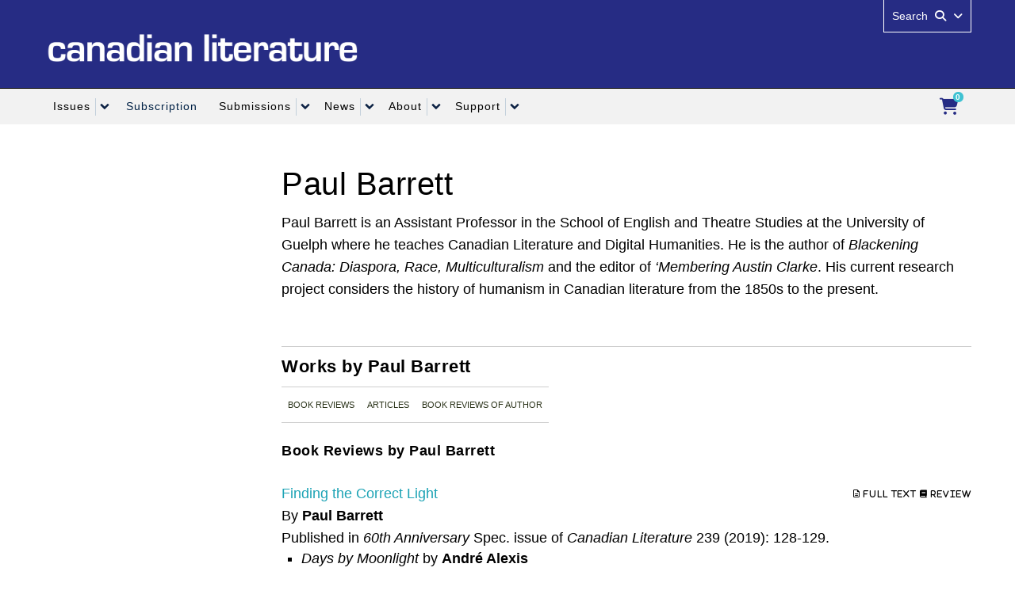

--- FILE ---
content_type: text/html; charset=UTF-8
request_url: https://canlit.ca/canlit_authors/paul-barrett/
body_size: 269934
content:
<!DOCTYPE html>
<meta http-equiv="cache-control" content="max-age=0"/><meta http-equiv="cache-control" content="no-cache"/><meta http-equiv="Cache-Control" content="no-store"/><meta http-equiv="Cache-Control" content="must-revalidate"/><meta http-equiv="expires" content="0"/><meta http-equiv="expires" content="Tue, 01 Jan 1980 1:00:00 GMT"/><meta http-equiv="pragma" content="no-cache"/><!--[if IEMobile 7]><html class="iem7 oldie" lang="en-US"><![endif]-->
<!--[if (IE 7)&!(IEMobile)]><html class="ie7 oldie" lang="en-US"><![endif]-->
<!--[if (IE 8)&!(IEMobile)]><html class="ie8 oldie" lang="en-US"><![endif]-->
<!--[if (IE 9)&!(IEMobile)]><html class="ie9" lang="en-US"><![endif]-->
<!--[[if (gt IE 9)|(gt IEMobile 7)]><!--><html lang="en-US"><!--<![endif]-->
<head>
  
<!-- #########################MOD########################-->  
<meta property="og:site_name" content="Canadian Literature" />
<meta property="og:type" content="website" />
<meta property="og:title" content="A Quarterly of Criticism and Review" />
<meta property="og:url" content="https://www.canlit.ca" /> 
<meta property="og:description" content="Canadian Literature is an academic quarterly that publishes peer-reviewed scholarly articles in French or English related to the field of Canadian literature, broadly defined. We also publish book reviews of critical and creative works, poems, short notes, writings of importance that have been rediscovered in the archives, interviews with writers, and articles by writers about their craft." />
<meta property="og:image" content="https://canlit.ca/wp-content/uploads/2023/05/2023-CL-SM-Website-Logo.png" />
  
<link rel="preconnect" href="https://fonts.googleapis.com">
<link rel="preconnect" href="https://fonts.gstatic.com" crossorigin>
<link rel="preconnect" href="https://fonts.googleapis.com/css2?family=Open+Sans:ital,wght@0,300..800;1,300..800&display=swap" rel="stylesheet">
<!--<link href="https://fonts.googleapis.com/css?family=Dosis" rel="stylesheet" type="text/css" />
<link href="https://fonts.googleapis.com/css?family=Ubuntu" rel="stylesheet" type="text/css" />-->

<!-- Whitney Font -->
<!-- <link rel="stylesheet" type="text/css" href="//cloud.typography.com/6804272/697806/css/fonts.css" /> -->

<meta http-equiv="Content-Type" content="text/html"; charset="UTF-8" />
<title>Paul Barrett</title>

<meta http-equiv="X-UA-Compatible" content="IE=edge,chrome=1" />
<meta name="viewport" content="width=device-width" /> <!-- needed for responsive -->
<link rel="dns-prefetch" href="//cdn.ubc.ca/" />

<!-- Stylesheets -->
<link href="//cdn.ubc.ca/clf/7.0.4/css/ubc-clf-full-bw.min.css" rel="stylesheet">
	
<link rel="profile" href="http://gmpg.org/xfn/11" />

<link rel="pingback" href="https://canlit.ca/xmlrpc.php" />



<meta name='robots' content='max-image-preview:large' />
<meta name="template" content="UBC CLF Basic 1.0.2" />
<link rel="alternate" type="application/rss+xml" title="Canadian Literature &raquo; Feed" href="https://canlit.ca/feed/" />
<link rel="alternate" type="application/rss+xml" title="Canadian Literature &raquo; Comments Feed" href="https://canlit.ca/comments/feed/" />
<script type="text/javascript">
window._wpemojiSettings = {"baseUrl":"https:\/\/s.w.org\/images\/core\/emoji\/14.0.0\/72x72\/","ext":".png","svgUrl":"https:\/\/s.w.org\/images\/core\/emoji\/14.0.0\/svg\/","svgExt":".svg","source":{"concatemoji":"https:\/\/canlit.ca\/wp-includes\/js\/wp-emoji-release.min.js?ver=6.1.3"}};
/*! This file is auto-generated */
!function(e,a,t){var n,r,o,i=a.createElement("canvas"),p=i.getContext&&i.getContext("2d");function s(e,t){var a=String.fromCharCode,e=(p.clearRect(0,0,i.width,i.height),p.fillText(a.apply(this,e),0,0),i.toDataURL());return p.clearRect(0,0,i.width,i.height),p.fillText(a.apply(this,t),0,0),e===i.toDataURL()}function c(e){var t=a.createElement("script");t.src=e,t.defer=t.type="text/javascript",a.getElementsByTagName("head")[0].appendChild(t)}for(o=Array("flag","emoji"),t.supports={everything:!0,everythingExceptFlag:!0},r=0;r<o.length;r++)t.supports[o[r]]=function(e){if(p&&p.fillText)switch(p.textBaseline="top",p.font="600 32px Arial",e){case"flag":return s([127987,65039,8205,9895,65039],[127987,65039,8203,9895,65039])?!1:!s([55356,56826,55356,56819],[55356,56826,8203,55356,56819])&&!s([55356,57332,56128,56423,56128,56418,56128,56421,56128,56430,56128,56423,56128,56447],[55356,57332,8203,56128,56423,8203,56128,56418,8203,56128,56421,8203,56128,56430,8203,56128,56423,8203,56128,56447]);case"emoji":return!s([129777,127995,8205,129778,127999],[129777,127995,8203,129778,127999])}return!1}(o[r]),t.supports.everything=t.supports.everything&&t.supports[o[r]],"flag"!==o[r]&&(t.supports.everythingExceptFlag=t.supports.everythingExceptFlag&&t.supports[o[r]]);t.supports.everythingExceptFlag=t.supports.everythingExceptFlag&&!t.supports.flag,t.DOMReady=!1,t.readyCallback=function(){t.DOMReady=!0},t.supports.everything||(n=function(){t.readyCallback()},a.addEventListener?(a.addEventListener("DOMContentLoaded",n,!1),e.addEventListener("load",n,!1)):(e.attachEvent("onload",n),a.attachEvent("onreadystatechange",function(){"complete"===a.readyState&&t.readyCallback()})),(e=t.source||{}).concatemoji?c(e.concatemoji):e.wpemoji&&e.twemoji&&(c(e.twemoji),c(e.wpemoji)))}(window,document,window._wpemojiSettings);
</script>
<style type="text/css">
img.wp-smiley,
img.emoji {
	display: inline !important;
	border: none !important;
	box-shadow: none !important;
	height: 1em !important;
	width: 1em !important;
	margin: 0 0.07em !important;
	vertical-align: -0.1em !important;
	background: none !important;
	padding: 0 !important;
}
</style>
	<link rel='stylesheet' id='ubc-product-styles-css' href='https://canlit.ca/wp-content/plugins/ubc-cart-new/assets/css/cart.css?ver=6.1.3' type='text/css' media='all' />
<link rel='stylesheet' id='optionsStylesheet-css' href='https://canlit.ca/wp-content/plugins/ubc-cart-new/includes/css/options.css?ver=6.1.3' type='text/css' media='all' />
<link rel='stylesheet' id='wp-block-library-css' href='https://canlit.ca/wp-includes/css/dist/block-library/style.min.css?ver=6.1.3' type='text/css' media='all' />
<link rel='stylesheet' id='ubc-accordion-blocks-styles-css-css' href='https://canlit.ca/wp-content/plugins/UBC-Block-Styles-master/blocks/accordion-blocks/css/style.css?ver=6.1.3' type='text/css' media='all' />
<link rel='stylesheet' id='ubc-tabs-block-styles-css-css' href='https://canlit.ca/wp-content/plugins/UBC-Block-Styles-master/blocks/ubc-tabs-block/css/style.css?ver=6.1.3' type='text/css' media='all' />
<link rel='stylesheet' id='ubc-cards-blocks-styles-css-css' href='https://canlit.ca/wp-content/plugins/UBC-Block-Styles-master/blocks/ubc-cards-block/css/style.css?ver=6.1.3' type='text/css' media='all' />
<link rel='stylesheet' id='ubc-button-block-css-css' href='https://canlit.ca/wp-content/plugins/UBC-Block-Styles-master/blocks/button-block/css/style.css?ver=6.1.3' type='text/css' media='all' />
<link rel='stylesheet' id='ubc-heading-block-css-css' href='https://canlit.ca/wp-content/plugins/UBC-Block-Styles-master/blocks/heading-block/css/style.css?ver=6.1.3' type='text/css' media='all' />
<link rel='stylesheet' id='ubc-separator-block-css-css' href='https://canlit.ca/wp-content/plugins/UBC-Block-Styles-master/blocks/separator-block/css/style.css?ver=6.1.3' type='text/css' media='all' />
<link rel='stylesheet' id='ubc-quote-block-css-css' href='https://canlit.ca/wp-content/plugins/UBC-Block-Styles-master/blocks/quote-block/css/style.css?ver=6.1.3' type='text/css' media='all' />
<link rel='stylesheet' id='ubc-image-block-css-css' href='https://canlit.ca/wp-content/plugins/UBC-Block-Styles-master/blocks/image-block/css/style.css?ver=6.1.3' type='text/css' media='all' />
<link rel='stylesheet' id='classic-theme-styles-css' href='https://canlit.ca/wp-includes/css/classic-themes.min.css?ver=1' type='text/css' media='all' />
<style id='global-styles-inline-css' type='text/css'>
body{--wp--preset--color--black: #000000;--wp--preset--color--cyan-bluish-gray: #abb8c3;--wp--preset--color--white: #ffffff;--wp--preset--color--pale-pink: #f78da7;--wp--preset--color--vivid-red: #cf2e2e;--wp--preset--color--luminous-vivid-orange: #ff6900;--wp--preset--color--luminous-vivid-amber: #fcb900;--wp--preset--color--light-green-cyan: #7bdcb5;--wp--preset--color--vivid-green-cyan: #00d084;--wp--preset--color--pale-cyan-blue: #8ed1fc;--wp--preset--color--vivid-cyan-blue: #0693e3;--wp--preset--color--vivid-purple: #9b51e0;--wp--preset--gradient--vivid-cyan-blue-to-vivid-purple: linear-gradient(135deg,rgba(6,147,227,1) 0%,rgb(155,81,224) 100%);--wp--preset--gradient--light-green-cyan-to-vivid-green-cyan: linear-gradient(135deg,rgb(122,220,180) 0%,rgb(0,208,130) 100%);--wp--preset--gradient--luminous-vivid-amber-to-luminous-vivid-orange: linear-gradient(135deg,rgba(252,185,0,1) 0%,rgba(255,105,0,1) 100%);--wp--preset--gradient--luminous-vivid-orange-to-vivid-red: linear-gradient(135deg,rgba(255,105,0,1) 0%,rgb(207,46,46) 100%);--wp--preset--gradient--very-light-gray-to-cyan-bluish-gray: linear-gradient(135deg,rgb(238,238,238) 0%,rgb(169,184,195) 100%);--wp--preset--gradient--cool-to-warm-spectrum: linear-gradient(135deg,rgb(74,234,220) 0%,rgb(151,120,209) 20%,rgb(207,42,186) 40%,rgb(238,44,130) 60%,rgb(251,105,98) 80%,rgb(254,248,76) 100%);--wp--preset--gradient--blush-light-purple: linear-gradient(135deg,rgb(255,206,236) 0%,rgb(152,150,240) 100%);--wp--preset--gradient--blush-bordeaux: linear-gradient(135deg,rgb(254,205,165) 0%,rgb(254,45,45) 50%,rgb(107,0,62) 100%);--wp--preset--gradient--luminous-dusk: linear-gradient(135deg,rgb(255,203,112) 0%,rgb(199,81,192) 50%,rgb(65,88,208) 100%);--wp--preset--gradient--pale-ocean: linear-gradient(135deg,rgb(255,245,203) 0%,rgb(182,227,212) 50%,rgb(51,167,181) 100%);--wp--preset--gradient--electric-grass: linear-gradient(135deg,rgb(202,248,128) 0%,rgb(113,206,126) 100%);--wp--preset--gradient--midnight: linear-gradient(135deg,rgb(2,3,129) 0%,rgb(40,116,252) 100%);--wp--preset--duotone--dark-grayscale: url('#wp-duotone-dark-grayscale');--wp--preset--duotone--grayscale: url('#wp-duotone-grayscale');--wp--preset--duotone--purple-yellow: url('#wp-duotone-purple-yellow');--wp--preset--duotone--blue-red: url('#wp-duotone-blue-red');--wp--preset--duotone--midnight: url('#wp-duotone-midnight');--wp--preset--duotone--magenta-yellow: url('#wp-duotone-magenta-yellow');--wp--preset--duotone--purple-green: url('#wp-duotone-purple-green');--wp--preset--duotone--blue-orange: url('#wp-duotone-blue-orange');--wp--preset--font-size--small: 13px;--wp--preset--font-size--medium: 20px;--wp--preset--font-size--large: 36px;--wp--preset--font-size--x-large: 42px;--wp--preset--spacing--20: 0.44rem;--wp--preset--spacing--30: 0.67rem;--wp--preset--spacing--40: 1rem;--wp--preset--spacing--50: 1.5rem;--wp--preset--spacing--60: 2.25rem;--wp--preset--spacing--70: 3.38rem;--wp--preset--spacing--80: 5.06rem;}:where(.is-layout-flex){gap: 0.5em;}body .is-layout-flow > .alignleft{float: left;margin-inline-start: 0;margin-inline-end: 2em;}body .is-layout-flow > .alignright{float: right;margin-inline-start: 2em;margin-inline-end: 0;}body .is-layout-flow > .aligncenter{margin-left: auto !important;margin-right: auto !important;}body .is-layout-constrained > .alignleft{float: left;margin-inline-start: 0;margin-inline-end: 2em;}body .is-layout-constrained > .alignright{float: right;margin-inline-start: 2em;margin-inline-end: 0;}body .is-layout-constrained > .aligncenter{margin-left: auto !important;margin-right: auto !important;}body .is-layout-constrained > :where(:not(.alignleft):not(.alignright):not(.alignfull)){max-width: var(--wp--style--global--content-size);margin-left: auto !important;margin-right: auto !important;}body .is-layout-constrained > .alignwide{max-width: var(--wp--style--global--wide-size);}body .is-layout-flex{display: flex;}body .is-layout-flex{flex-wrap: wrap;align-items: center;}body .is-layout-flex > *{margin: 0;}:where(.wp-block-columns.is-layout-flex){gap: 2em;}.has-black-color{color: var(--wp--preset--color--black) !important;}.has-cyan-bluish-gray-color{color: var(--wp--preset--color--cyan-bluish-gray) !important;}.has-white-color{color: var(--wp--preset--color--white) !important;}.has-pale-pink-color{color: var(--wp--preset--color--pale-pink) !important;}.has-vivid-red-color{color: var(--wp--preset--color--vivid-red) !important;}.has-luminous-vivid-orange-color{color: var(--wp--preset--color--luminous-vivid-orange) !important;}.has-luminous-vivid-amber-color{color: var(--wp--preset--color--luminous-vivid-amber) !important;}.has-light-green-cyan-color{color: var(--wp--preset--color--light-green-cyan) !important;}.has-vivid-green-cyan-color{color: var(--wp--preset--color--vivid-green-cyan) !important;}.has-pale-cyan-blue-color{color: var(--wp--preset--color--pale-cyan-blue) !important;}.has-vivid-cyan-blue-color{color: var(--wp--preset--color--vivid-cyan-blue) !important;}.has-vivid-purple-color{color: var(--wp--preset--color--vivid-purple) !important;}.has-black-background-color{background-color: var(--wp--preset--color--black) !important;}.has-cyan-bluish-gray-background-color{background-color: var(--wp--preset--color--cyan-bluish-gray) !important;}.has-white-background-color{background-color: var(--wp--preset--color--white) !important;}.has-pale-pink-background-color{background-color: var(--wp--preset--color--pale-pink) !important;}.has-vivid-red-background-color{background-color: var(--wp--preset--color--vivid-red) !important;}.has-luminous-vivid-orange-background-color{background-color: var(--wp--preset--color--luminous-vivid-orange) !important;}.has-luminous-vivid-amber-background-color{background-color: var(--wp--preset--color--luminous-vivid-amber) !important;}.has-light-green-cyan-background-color{background-color: var(--wp--preset--color--light-green-cyan) !important;}.has-vivid-green-cyan-background-color{background-color: var(--wp--preset--color--vivid-green-cyan) !important;}.has-pale-cyan-blue-background-color{background-color: var(--wp--preset--color--pale-cyan-blue) !important;}.has-vivid-cyan-blue-background-color{background-color: var(--wp--preset--color--vivid-cyan-blue) !important;}.has-vivid-purple-background-color{background-color: var(--wp--preset--color--vivid-purple) !important;}.has-black-border-color{border-color: var(--wp--preset--color--black) !important;}.has-cyan-bluish-gray-border-color{border-color: var(--wp--preset--color--cyan-bluish-gray) !important;}.has-white-border-color{border-color: var(--wp--preset--color--white) !important;}.has-pale-pink-border-color{border-color: var(--wp--preset--color--pale-pink) !important;}.has-vivid-red-border-color{border-color: var(--wp--preset--color--vivid-red) !important;}.has-luminous-vivid-orange-border-color{border-color: var(--wp--preset--color--luminous-vivid-orange) !important;}.has-luminous-vivid-amber-border-color{border-color: var(--wp--preset--color--luminous-vivid-amber) !important;}.has-light-green-cyan-border-color{border-color: var(--wp--preset--color--light-green-cyan) !important;}.has-vivid-green-cyan-border-color{border-color: var(--wp--preset--color--vivid-green-cyan) !important;}.has-pale-cyan-blue-border-color{border-color: var(--wp--preset--color--pale-cyan-blue) !important;}.has-vivid-cyan-blue-border-color{border-color: var(--wp--preset--color--vivid-cyan-blue) !important;}.has-vivid-purple-border-color{border-color: var(--wp--preset--color--vivid-purple) !important;}.has-vivid-cyan-blue-to-vivid-purple-gradient-background{background: var(--wp--preset--gradient--vivid-cyan-blue-to-vivid-purple) !important;}.has-light-green-cyan-to-vivid-green-cyan-gradient-background{background: var(--wp--preset--gradient--light-green-cyan-to-vivid-green-cyan) !important;}.has-luminous-vivid-amber-to-luminous-vivid-orange-gradient-background{background: var(--wp--preset--gradient--luminous-vivid-amber-to-luminous-vivid-orange) !important;}.has-luminous-vivid-orange-to-vivid-red-gradient-background{background: var(--wp--preset--gradient--luminous-vivid-orange-to-vivid-red) !important;}.has-very-light-gray-to-cyan-bluish-gray-gradient-background{background: var(--wp--preset--gradient--very-light-gray-to-cyan-bluish-gray) !important;}.has-cool-to-warm-spectrum-gradient-background{background: var(--wp--preset--gradient--cool-to-warm-spectrum) !important;}.has-blush-light-purple-gradient-background{background: var(--wp--preset--gradient--blush-light-purple) !important;}.has-blush-bordeaux-gradient-background{background: var(--wp--preset--gradient--blush-bordeaux) !important;}.has-luminous-dusk-gradient-background{background: var(--wp--preset--gradient--luminous-dusk) !important;}.has-pale-ocean-gradient-background{background: var(--wp--preset--gradient--pale-ocean) !important;}.has-electric-grass-gradient-background{background: var(--wp--preset--gradient--electric-grass) !important;}.has-midnight-gradient-background{background: var(--wp--preset--gradient--midnight) !important;}.has-small-font-size{font-size: var(--wp--preset--font-size--small) !important;}.has-medium-font-size{font-size: var(--wp--preset--font-size--medium) !important;}.has-large-font-size{font-size: var(--wp--preset--font-size--large) !important;}.has-x-large-font-size{font-size: var(--wp--preset--font-size--x-large) !important;}
.wp-block-navigation a:where(:not(.wp-element-button)){color: inherit;}
:where(.wp-block-columns.is-layout-flex){gap: 2em;}
.wp-block-pullquote{font-size: 1.5em;line-height: 1.6;}
</style>
<link rel='stylesheet' id='pb-accordion-blocks-style-css' href='https://canlit.ca/wp-content/plugins/accordion-blocks/build/index.css?ver=1.5.0' type='text/css' media='all' />
<link rel='stylesheet' id='issuem_style-css' href='https://canlit.ca/wp-content/plugins/issuem//css/issuem.css?ver=1.2.7' type='text/css' media='all' />
<link rel='stylesheet' id='jquery-issuem-flexslider-css' href='https://canlit.ca/wp-content/plugins/issuem//css/flexslider.css?ver=1.2.7' type='text/css' media='all' />
<link rel='stylesheet' id='style-css' href='https://canlit.ca/wp-content/themes/clf-basic/style.css?ver=6.1.3' type='text/css' media='all' />
<link rel='stylesheet' id='views-table-sorting-style-css' href='https://canlit.ca/wp-content/plugins/wp-views/embedded/res/css/wpv-views-sorting.css?ver=1.5' type='text/css' media='all' />
<link rel='stylesheet' id='views-pagination-style-css' href='https://canlit.ca/wp-content/plugins/wp-views/embedded/res/css/wpv-pagination.css?ver=1.5' type='text/css' media='all' />
<link rel='stylesheet' id='fancybox-css' href='https://canlit.ca/wp-content/plugins/easy-fancybox/fancybox/jquery.fancybox-1.3.7.min.css?ver=1.5.7' type='text/css' media='screen' />
<script type='text/javascript' src='https://canlit.ca/wp-includes/js/jquery/jquery.min.js?ver=3.6.1' id='jquery-core-js'></script>
<script type='text/javascript' src='https://canlit.ca/wp-includes/js/jquery/jquery-migrate.min.js?ver=3.3.2' id='jquery-migrate-js'></script>
<script type='text/javascript' src='https://canlit.ca/wp-includes/js/jquery/ui/core.min.js?ver=1.13.2' id='jquery-ui-core-js'></script>
<script type='text/javascript' src='https://canlit.ca/wp-includes/js/jquery/ui/mouse.min.js?ver=1.13.2' id='jquery-ui-mouse-js'></script>
<script type='text/javascript' src='https://canlit.ca/wp-includes/js/jquery/ui/sortable.min.js?ver=1.13.2' id='jquery-ui-sortable-js'></script>
<script type='text/javascript' id='cart_script-js-extra'>
/* <![CDATA[ */
var cart_script_vars = {"ajaxurl":"https:\/\/canlit.ca\/wp-admin\/admin-ajax.php","cart_add_action_nonce":"3850198f74","cart_order_action_nonce":"9beca3392a","cart_show_action_nonce":"254720eff9","cart_delete_action_nonce":"8351a994d3","cart_delete_item_action_nonce":"1c7a9b51ef","pluginsUrl":"https:\/\/canlit.ca\/wp-content\/plugins","cartmenu":"69170","cartitems":"0","formid":"0","maxitems":""};
/* ]]> */
</script>
<script type='text/javascript' src='https://canlit.ca/wp-content/plugins/ubc-cart-new/assets/js/gform_cart.js?ver=1.0' id='cart_script-js'></script>
<script type='text/javascript' src='https://canlit.ca/wp-content/plugins/issuem//js/jquery.flexslider-min.js?ver=1.2.7' id='jquery-issuem-flexslider-js'></script>
<link rel="https://api.w.org/" href="https://canlit.ca/wp-json/" /><link rel="EditURI" type="application/rsd+xml" title="RSD" href="https://canlit.ca/xmlrpc.php?rsd" />
<link rel="wlwmanifest" type="application/wlwmanifest+xml" href="https://canlit.ca/wp-includes/wlwmanifest.xml" />
<link rel="canonical" href="https://canlit.ca/canlit_authors/paul-barrett/" />
<link rel='shortlink' href='https://canlit.ca/?p=54694' />
<link rel="alternate" type="application/json+oembed" href="https://canlit.ca/wp-json/oembed/1.0/embed?url=https%3A%2F%2Fcanlit.ca%2Fcanlit_authors%2Fpaul-barrett%2F" />
<link rel="alternate" type="text/xml+oembed" href="https://canlit.ca/wp-json/oembed/1.0/embed?url=https%3A%2F%2Fcanlit.ca%2Fcanlit_authors%2Fpaul-barrett%2F&#038;format=xml" />

    <style>
    .alphabet-menu a {
        text-decoration: none;
        color: #0073aa;
    }

    .alphabet-menu a:hover {
        color: #005177;
    }

    .custom-articles h2 {
        margin-top: 20px;
    }

    .custom-articles p {
        margin-bottom: 20px;
    }
    </style>
<!--[if lte IE 7]>
<link href="//cdn.ubc.ca/clf/7.0.4/css/font-awesome-ie7.css" rel="stylesheet">
<![endif]-->
<!-- Le HTML5 shim, for IE6-8 support of HTML5 elements -->
<!--[if lt IE 9]>
  <script src="//html5shim.googlecode.com/svn/trunk/html5.js"></script>
<![endif]-->

<!-- Le fav and touch icons -->
<link rel="shortcut icon" href="//cdn.ubc.ca/clf/7.0.4/img/favicon.ico">
<link rel="apple-touch-icon-precomposed" sizes="144x144" href="//cdn.ubc.ca/clf/7.0.4/img/apple-touch-icon-144-precomposed.png">
<link rel="apple-touch-icon-precomposed" sizes="114x114" href="//cdn.ubc.ca/clf/7.0.4/img/apple-touch-icon-114-precomposed.png">
<link rel="apple-touch-icon-precomposed" sizes="72x72" href="//cdn.ubc.ca/clf/7.0.4/img/apple-touch-icon-72-precomposed.png">
<link rel="apple-touch-icon-precomposed" href="//cdn.ubc.ca/clf/7.0.4/img/apple-touch-icon-57-precomposed.png">
<style type="text/css" media="screen">#ubc7-unit { background: #262c84; }</style> 
        <script type="text/javascript">
            var front_ajaxurl = 'https://canlit.ca/wp-admin/admin-ajax.php';
            var wpv_calendar_image = 'https://canlit.ca/wp-content/plugins/wp-views/embedded/res/img/calendar.gif';
            var wpv_calendar_text = 'Select date';
        </script>
    
    <link rel="icon" href="https://canlit.ca/wp-content/uploads/2023/02/cropped-CL-SM-Image-2023-1-32x32.png" sizes="32x32" />
<link rel="icon" href="https://canlit.ca/wp-content/uploads/2023/02/cropped-CL-SM-Image-2023-1-192x192.png" sizes="192x192" />
<link rel="apple-touch-icon" href="https://canlit.ca/wp-content/uploads/2023/02/cropped-CL-SM-Image-2023-1-180x180.png" />
<meta name="msapplication-TileImage" content="https://canlit.ca/wp-content/uploads/2023/02/cropped-CL-SM-Image-2023-1-270x270.png" />

<!-- BEGIN GADWP v4.9.3.2 Universal Tracking - https://deconf.com/google-analytics-dashboard-wordpress/ -->
<script type="text/javascript">
(function($){
    $(window).load(function() {
        
            //Track Downloads
            $('a').filter(function() {
                return this.href.match(/.*\.(zip|mp3*|mpe*g|pdf|docx*|pptx*|xlsx*|rar*)(\?.*)?$/);
            }).click(function(e) {
                ga('send','event', 'download', 'click', this.href);
            });

            //Track Mailto
            $('a[href^="mailto"]').click(function(e) {
                ga('send','event', 'email', 'send', this.href);
             });
            
            //Track Outbound Links
            $('a[href^="http"]').filter(function() {
                if (!this.href.match(/.*\.(zip|mp3*|mpe*g|pdf|docx*|pptx*|xlsx*|rar*)(\?.*)?$/)){
                    if (this.href.indexOf('canlit.ca') == -1) return this.href;
                }
            }).click(function(e) {
                ga('send','event', 'outbound', 'click', this.href);
            });
		    		        
            //Track Affiliates
            $('a').filter(function() {
            	if ('/s?&amp;tag=canadianlit06-20*'!=''){
        	       	return this.href.match(/(\/s?&amp;tag=canadianlit06-20*)/);
            	}
            }).click(function(event) {
               		ga('send','event', 'affiliates', 'click', this.href);
            });
                });
})(jQuery);
</script>
<script>
  (function(i,s,o,g,r,a,m){i['GoogleAnalyticsObject']=r;i[r]=i[r]||function(){
  (i[r].q=i[r].q||[]).push(arguments)},i[r].l=1*new Date();a=s.createElement(o),
  m=s.getElementsByTagName(o)[0];a.async=1;a.src=g;m.parentNode.insertBefore(a,m)
  })(window,document,'script','//www.google-analytics.com/analytics.js','ga');
  ga('create', 'UA-67495135-1', 'auto', {'allowLinker' : true});
  ga('require', 'linker');
  ga('linker:autoLink', ['canlitsubmit.ca'] );
  ga('require', 'displayfeatures');
  ga('set', 'dimension1', 'Amanda Wan');
  ga('set', 'dimension2', '2017');
  ga('set', 'dimension4', 'guest');
  ga('send', 'pageview');
</script>

<!-- END GADWP Universal Tracking -->

		<style type="text/css" id="wp-custom-css">
			/**************************/
/* Colour Scheme          */
/**************************/
/*GLOBAL*/
body.search .pagination ul > li > a, .pagination-centered {
 text-align: center !important;
}

body.search  ul.page-numbers{margin:auto;}
.alphabet-menu a.active {
        color: #1CA3B5;
    }
    .alphabet-menu a:hover {
        background-color: #1CA3B5;
			color:white;
    }
.alphabet-menu{width:100%;padding-bottom:30px;padding-top:30px;}
.alphabet-menu a{
	float: left;
	border-top: 1px solid #2c341b;
	border-bottom: 1px solid #2c341b;
	padding:0 7px;
	margin-left:-10px;
	color:darkgrey;
}
.page-numbers:hover {
        background-color: #1CA3B5;
			color:white;
    }
.page-numbers{
	border: 1px solid;
	border-color: #cecece;
	padding: 2px 8px;
	margin-left:-6px;
	color:darkgrey;
}
.page-numbers.current{
	color: #1CA3B5;
	font-weight:normal !important;
}

a, .accordion-group a {
    color: #1CA3B5;
    text-decoration: none;
}
/*a:hover, a:focus, a:active, .accordion-group a:hover, .accordion-group a:focus, .accordion-group a:active {color: #002145;}*/
/*a:hover img {opacity: 0.6; -webkit-transition: ease-in-out 0.5s; /* Safari */ /*transition: ease-in-out 0.5s;}*/
/*h1 a, h2 a, h3 a, h4 a, h5 a, h6 a {text-decoration: underline;}*/
#ubc7-unit-name #applybtn i {color: #4668A6;}
/*.pagination ul > li > a, .pagination ul > li > span {color: #002145}*/
.wp-block-button {
    border: inherit !important;
}


/*ACCORDIONS*/
#content .accordion-group {
    border: none;
}
.accordion-heading {
    border: 1px solid #3FC2D2;
}
/*.accordion-body {
    border: none;
}*/
.accordion-body {
    border: 1px solid #CCCCCC;
    border-top: none;
}
.accordion-inner {
    border-top: none;
}
.accordion-group a:hover, .accordion-group a:focus, .accordion-group a:active {
    background: #E2FCFF;
    color: #3FC2D2;
}
#content .accordion-heading a:after {
    content: "\e5cf";
    font-family: 'Material Icons';
    color: #3FC2D2 !important;
    font-size: 20px;
    transition: transform .5s ease-in-out;
    position: relative;
    transform: rotate(0deg);
    float: right;
}
#content .accordion-heading a.focus:after{
    transform: rotate(180deg);
}
#content .accordion-heading a.focus.collapsed::after {
    transform: rotate(0deg);
}
/*Accordions*/
.accordion-block-group {margin-bottom:50px}
.accordion-block {margin-bottom:-20px !important;}
.accordion-block-heading h2{
    border: 1px solid #3FC2D2;
    padding: 10px 20px;
    color: #3FC2D2 !important;
    font-size:18px;
    margin-bottom:0px !important;
}
.accordion-block-heading h2:after,
.accordion-block-group .is-close > .c-accordion__title::after{
    margin-right:20px;
    content:"\e5cf";
    font-family:'Material Icons';
    color: #1CA3B5 !important;
    font-size:20px;
    transition: transform .5s ease-in-out;
    position:absolute;
    transform: rotate(0deg);
    margin-top:-20px;
}

.accordion-block-heading h2:active:after,
.accordion-block-group .is-open:focus:after,
.accordion-block-group .is-open > .c-accordion__title::after
{
    content:"\e5cf";
    font-family:'Material Icons';
    transform: rotate(-180deg);
    margin-top:-20px;
}

.accordion-block-heading h2:hover,
.accordion-block-group .is-open > .c-accordion__title{
    background:#E2FCFF !important;
}
.accordion-block-info{
    border-left:#3FC2D2 1px solid;
    border-right:#3FC2D2 1px solid;
    border-bottom:#3FC2D2 1px solid;
    padding:20px;
    margin-top:0px;
}

@media screen and (max-width: 767px) {
    .accordion-block-heading h2 {
        font-size: 16px;
        font-weight: 300;
    }
}
/*Separator/Horizontal Rule in Accordions*/
.accordion-block-group hr{border: 1px solid #F2F2F2 !important;}

/*Buttons in accordions*/
.accordion-block-info .wp-block-button__link
    {margin: 10px 0 20px 0 !important;}

/*Heading 4 in accordions, used in Holland Prize posts*/
.accordion-block-info h4{margin-top:10px !important }

.accordion-block-info .wp-block-button.is-style-outline{
    color: #3FC2D2;
}
.accordion-block-info .wp-block-button.is-style-outline a {
    border: 1px solid #3FC2D2;
}

.accordion-block-info .wp-block-button.is-style-outline :hover {
    background: #3FC2D2;
}

/*Section Tabs*/
/*Tab Formatting*/
.ubc-accordion-tabs__tab-list li:last-of-type a[role=tab],
.ubc-accordion-tabs__tab-list li a[role=tab],
.ubc-accordion-tabs__tab-list li button[role=tab]{
    border: none;
}

.ubc-accordion-tabs__tab-list li a[role=tab].is-selected,
.ubc-accordion-tabs__tab-list li a[role=tab]{
    color:#3FC2D2;
    opacity:100%;
    margin-bottom:20px !important;
    margin-left:-20px;
    margin-right:10px;
}

.ubc-accordion-tabs__tab-list li a[role=tab].is-selected,
.ubc-accordion-tabs__tab-list li a[role=tab].is-selected:hover{
    background: #3FC2D2;
    color:white;
}
.ubc-accordion-tabs__tab-list li a[role=tab]:hover{
    background:#E2FCFF;
}

.ubc-accordion-tabs__tab-list li{margin-bottom:20px;}

.ubc-accordion-tabs__tab-list{
    overflow:hidden;
    flex-wrap: wrap;
}

.ubc-accordion-tabs__tab-list li a[role=tab]:before
    {background:none}

.ubc-accordion-tabs.tabs-allowed .ubc-accordion-tabs__tabs-trigger
    {display:flex;}
    
.ubc-accordion-tabs__tabs-panel .content{
    border:none;
    padding:0px;
}


/*TOP NAVIGATION MENU*/
#ubc7-unit-menu .nav > li.active > a,
#ubc7-unit-alternate-navigation .nav > li.active > a,
#ubc7-unit-menu .nav > li.active > .btn-group,
#ubc7-unit-menu .btn-group .btn,
#ubc7-unit-alternate-navigation .btn-group .btn,
#ubc7-unit-menu,
#ubc7-unit-menu .navbar-inner, 
#ubc7-unit-menu .dropdown-menu > li > a {
   letter-spacing: 1px;
    }

#ubc7-unit-menu .dropdown .btn-group:hover .btn,
#ubc7-unit-menu .dropdown .btn-group:hover .dropdown-toggle,
#ubc7-unit-alternate-navigation .nav > li.active > .btn-group:hover .btn,
#ubc7-unit-alternate-navigation .dropdown .btn-group:hover .btn,
#ubc7-unit-alternate-navigation .dropdown .btn-group:hover .dropdown-toggle,
#ubc7-unit-menu .btn-group button:hover,
#ubc7-unit-alternate-navigation .btn-group button:hover,
#ubc7-unit-menu .nav-collapse .nav > li > a:hover,
#ubc7-unit-menu .nav-collapse .dropdown-menu a:hover,
#ubc7-unit-alternate-navigation .nav-collapse .nav > li > a:hover,
#ubc7-unit-alternate-navigation .nav-collapse .dropdown-menu a:hover,
.current-page-ancestor,
.current-page-ancestor a.btn,
.current-page-ancestor button {
    background: #3fc2d2 !important;
}

@media screen and (min-width: 980px) {
    .current-page-ancestor a.btn {
        color: #fff !important;
    }
    #ubc7-unit-menu .dropdown .btn-group:hover .btn span,
    .current-page-ancestor .btn span {
        border-left: 1px solid #fff;
        padding-left: 3px;
        padding-top: 5px;
        border-top: 1px solid transparent;
    }
    #ubc7-unit-menu .dropdown .btn-group:hover button.btn {
        border: none !important;
        padding-left: 0;
    }
    #ubc7-unit-menu .dropdown:hover .btn-group .ubc7-arrow,
    .current-page-ancestor .btn-group .ubc7-arrow {
        background-position: -1175px -227px !important;
    }

    #ubc7-unit-menu .current-page-ancestor>.btn-group>button.btn.droptown-toggle {
        padding-left: 0 !important;
        padding-top: 0 !important;
        border-left: none !important;
        margin-top: -1px !important;
    }
}
    
#banner {
    filter: invert(1);
}
@media screen and (max-width: 979px) {
    #ubc7-unit-menu .dropdown .btn-group .btn, #ubc7-unit-alternate-navigation .dropdown .btn-group .btn {
        background-color: #F2F2F2 !important; 
        border-bottom: inherit;
        }
        #ubc7-unit-menu .dropdown .btn-group button {
            /*border-bottom: 1px solid #c3d0db !important;*/
            border-left: none !important;
            padding-right: 20px;
        }
        .nav-collapse .nav>li>a, .nav-collapse .dropdown-menu a {
            padding: 3px 20px 3px 35px;
        }
        #ubc7-unit-menu .dropdown .btn-group button, #ubc7-unit-menu .dropdown .btn-group:hover button, #ubc7-unit-alternate-navigation .dropdown .btn-group button, #ubc7-unit-alternate-navigation .dropdown .btn-group:hover button{
            height: 40px!important;
            width:50px !important;
            padding-left: 15px;
            padding-right: 15px;
        }
        #ubc7-unit-menu .dropdown .btn-group a.btn{
            margin-right: 50px;
        }
}
@media screen and (max-width: 767px) {
    div#ubc7-unit {
        min-height: 100px;
    }
    #ubc7-unit .navbar .btn-navbar, #ubc7-unit .btn {
        margin-top: 30px;
    }
    #ubc7-unit-menu .dropdown .btn-group:hover .btn span{
        border-left: none;
    }
}


/*MAIN & SUBSIDIARY MENU*/
#ubc7-unit-menu .nav > li.active > a,
#ubc7-unit-alternate-navigation .nav > li.active > a,
#ubc7-unit-menu .nav > li.active > .btn-group,
#ubc7-unit-menu .btn-group .btn,
#ubc7-unit-alternate-navigation .btn-group .btn,
#ubc7-unit-menu,
#ubc7-unit-menu .navbar-inner, 
#ubc7-unit-menu .dropdown-menu > li > a, 
.owl-carousel .item .content, 
.homepage-box {
    background-color: #F2F2F2;
    }


/*MENU CART*/
li.cart_menu_item a:after {
    background: #3FC2D2;
    color: #fff !important;
}

.fa-cart-shopping:before{
    color: #262C84;
}

li.cart_menu_item a:before{
    content:none;
}
#ubc7-unit-menu .nav-collapse .nav > li > a:hover i.fa-cart-shopping:before{ color:#fff; }
#ubc7-unit-menu .nav-collapse .nav > li > a:hover:after {
    border: 1px solid #fff !important;
}
.cart-menu-text {
    display: none;
}
@media screen and (max-width: 767px) {
    li.cart_menu_item .cart-menu-text {
        display: inline-block;;
    }
    li.cart_menu_item i.fa-solid.fa-cart-shopping.fa-xl {
        float: right;
        margin-top: 10px;
    }
    li.cart_menu_item a:after {
        float: right;
        position:relative !important;
        margin-right: -33px;
        margin-top: -10px;
    }
}

/*HOMEPAGE BOXES*/
body.home .owl-carousel .item h4, .owl-carousel .item .content p {
    color: black;
    }
body.home .owl-theme .owl-dots .owl-dot.active span, body.home .owl-theme .owl-dots .owl-dot:hover span {
    background: #37392E;
    }
.news-list ul {
    background: #E8EFFC;
    }


/*BUTTONS*/
/*a.donate-btn,*/ /*.cartbtn, #section-90 a.accordion-toggle {
    background-color: #4668A6;
    color: white;
    }
/* a.donate-btn:hover, a.donate-btn:active, a.donate-btn:focus, */
/*.cartbtn:hover, .cartbtn:active, .cartbtn:focus {
    color: white!important;
    background-color: #002145;
    border-color: rgba(255, 255, 255, 0);
    }*/
#section-90 a.accordion-toggle:hover, #section-40 a.accordion-toggle:focus, #section-40 a.accordion-toggle:active {
    color: white; 
    background: #002145;
    }
#content .accordion .accordion-heading a {
    padding: 15px 20px;
    }    
    
    
/*PAGINATION*/
.pagination ul > li > a:hover,
.pagination ul > li > a:focus,
.pagination ul > .active > a,
.pagination ul > .active > span {
    background-color: #002145;
    border-color: #6c8739;
    }
.pagination ul > li > a,
/*.pagination ul > li > span {
    color: #002145;
    }*/
.pagination-centered {
    text-align: left;
    }


/***************************/
/* 2017 Global Updates     */
/***************************/
/*TOP LEVEL MENU*/
#ubc7-header, #ubc7-footer {display: none;}
#ubc7-unit {box-shadow: none; border-bottom: 1px solid; min-height: 111px;}
.row-fluid #ubc7-unit-identifier .span5 {margin-top: 35px;}

#ubc7-unit-name #applybtn {float: right; font-size: 30px; margin: 2px 5px 15px 0;}
#ubc7-unit-name a, #ubc7-unit-name a:hover {text-shadow: none; margin-top: 8px;}
#ubc7-unit-name a.fancybox-inline {
    margin-top: 27px!important;
    width: 44px!important;
    }
a [class^="icon-"]:before, a [class*=" icon-"]:before {
    cursor: pointer; 
    }
#ubc7-unit-menu a:not([href*="canlit.ca"]):not([href^='#']):not([href^='/']):after,
.sidenav a:not([href*="canlit.ca"]):not([href^='#'] ):not( [href^='/']):after,
.wp-block-button a:not([href*="canlit.ca"]):not([href^='#']):not([href^='/']):after{
    font-family: 'FontAwesome'; 
    content: ' \f08e'; 
    font-size: 0.8em;
    }


/*FEATURED MENU BUTTON*/
#ubc7-unit-navigation li a[href$="/support"], #ubc7-unit-menu .nav > li.active.menu-item-56325 > a {
    background-color: #4668A6;
    color: white;
    }
/*#ubc7-unit-navigation li.active a[href$="/support"] {
    color: #002145;
    }*/
#ubc7-unit-navigation li a[href$="/support"]:hover, 
#ubc7-unit-navigation .nav > li > a[href$="/support"]:hover, 
#ubc7-unit-navigation li a[href$="/support"]:active, 
/*#ubc7-unit-navigation li a[href$="/support"]:focus {
    background-color: #002145!important;
    }*/
li#menu-item-56325 {
    float: right;
    }
    #ubc7-unit-navigation {
        font-size: 14px;
        line-height: 16.8px;
    }


/*HEADER*/
body.home .row-fluid .span8 { 
    width: 100%; /*fix for owl carousel width*/
    margin-left: 0;
    }
    
    
/*SUBSIDIARY MENU*/
#subsidiary .nav-menu {padding: 10px;}
#subsidiary .nav-menu > li {margin-top: 20px; margin-left: 2%; width: 10%; float: left; display: table-cell;}
#subsidiary .nav-menu > li li {list-style: none; line-height: 14px; padding-bottom: 10px;}
#subsidiary .nav-menu > li > a {text-transform: uppercase; font-size: 12px; letter-spacing: 1px;}
/*#subsidiary .nav-menu li a {color: #5F5235; text-decoration: none; font-size: 12px;}*/
#subsidiary .nav-menu li a:hover, #subsidiary .nav-menu li a:active, #subsidiary .nav-menu li a:focus {color: #4668A6;}
#subsidiary ul.sub-menu {margin-left: 10px!important; margin-top: 5px;}
@media screen and (max-width: 979px) {
    #subsidiary {
        width: auto;
        margin-left: -20px;
        margin-right: -20px;
        }
    }
@media screen and (max-width: 767px) {
    #subsidiary .nav-menu li:nth-child(3n+1) {
        clear: both;
    }
    #subsidiary .nav-menu > li {
        width: 28%;
    }
    #subsidiary .nav-menu > li {
        margin-left: 5%;
    }
}
@media screen and (max-width: 480px) {
    #subsidiary .nav-menu > li {
        width: 89%;
        border-bottom: 1px solid #cecece;
        padding-bottom: 10px;
    }
}


/* SIDE NAVIGATION MENU */
.sidenav.accordion {font-size: 16px;}

.sidenav .accordion-group .depth-2 .accordion-inner > a {padding-left: 60px;}
.sidenav .accordion-group .accordion-group .accordion-inner .supages-navi-level-2 a.accordion-toggle {padding-left: 12px;}

.widget .sidenav .accordion-group a:hover, 
.widget .sidenav .accordion-inner a:hover, 
.widget .sidenav .single a:hover,
.widget .sidenav .accordion-heading:hover a,
.widget .sidenav .accordion-heading:hover, 
.widget .sidenav .accordion-heading a:hover, 
.widget .sidenav .accordion-heading:hover a:focus, 
.widget .sidenav .accordion-heading:hover a:active, 
.widget .sidenav .accordion-heading:hover .accordion-toggle {
    background: #ffffff !important;
    color: #1CA3B5!important;
    text-decoration: underline;
    }

.widget .sidenav a.opened,
.widget .sidenav a.link.opened,
.sidenav .accordion-heading.opened a{
    color: #1CA3B5;
    font-weight: 375;
}
.sidenav .accordion-heading a, .sidenav .accordion-inner a {
    color: inherit;
}
.widget .sidenav a.opened,
.widget .sidenav a.link.opened{
    text-decoration: underline;
}

.sidenav a[href="https://canlit.ca/resources/poets/"] cite {font-style: normal;}
.widget_subpages_navigation div {
    border: none !important;
    box-shadow: none !important;
}
.widget_subpages_navigation .ubc7-arrow {
    display: none !important;
}

.sidenav .accordion-heading .accordion-toggle {
    border-left: none;
}
.sidenav .accordion-body .accordion-inner a {
    border-bottom: none;
}
div#accordion-olt-subpages-navigation-widget-369265 {
    display: none;
}

@media screen and (max-width: 767px) {
    #primary-secondary {
        display: none !important;
    }
}

/*COPYRIGHT*/
#copyright {
    line-height: 12px;
    font-size: x-small;
    margin: auto;
    text-align: center;
    display: block;
    padding: 10px;
    clear: both;
    }
    

/***************************/
/* 2017 Homepage           */
/***************************/
/*OWL CAROUSEL*/
.owl-stage-outer {
    border-radius: 15px;
    }
body.home .owl-carousel .item, body.home .owl-carousel .mini-item {
    padding: 0!important;
    width: 100%;
    height: 360px;
    overflow: hidden;
    background:none;
    border:none;
    position: relative;
    }
.owl-carousel .item .content {
    width: 100%;
    text-align: center;
    position: absolute;
    bottom: 0;
    padding: 20px 0;
    }
.owl-carousel .item .content h4 {
    margin-bottom: 0;
    padding-left: 30px;
    float: left;
    font-size: 36px;
    }
.owl-carousel .item .content p {
    padding: 5px 20px;
    float: left;
    }
.owl-carousel .item .content a {
    float: right;
    padding-right: 30px;
    }    
@media screen and (max-width: 620px) {
    body.home .owl-carousel .item, body.home .owl-carousel .mini-item {
        height: 300px;
        }
    }


/*HOMEPAGE WIDGETS*/
.homepage-container {
    display: flex;
    clear: both;
    margin-bottom: 60px;
    }
.homepage-box {
    position: relative;
    margin-right: 2%;
    }
.homepage-box:last-of-type {
    margin-right: 0;
    }
.dropdown-menu>li>a {
    line-height: 35px;
    }
a.view-all {float: right; margin-top: -30px;}    
    
    
/*FEATURED CONTENT WIDGET*/
.homepage-box {
    padding: 25px;
    border-radius: 10px;
    width: 60%;
    }
.homepage-box img {
    margin-bottom: 10px;
    }
.homepage-box .art-br li {
    line-height: 1.2;
    margin-bottom: 10px;
    font-size: 0.95em;
    }
.homepage-box.latest-issue {
    text-align: center;
    }
.homepage-box.latest-issue .issuebuttons {
    display: none;
    }
body.home .issuecover img {
    /*width: 500px;*/
    }
.homepage-box.latest-issue .issuecover > a > img {
    transition: all 0.5s; 
    -webkit-transition: all 0.5s;
    }
.homepage-box.latest-issue .issuecover > a > img:hover {
    opacity: 0.5;
    }
.homepage-box.latest-issue .ititle {
    font-weight: bold;
    text-decoration: underline;
    }
@media screen and (max-width: 767px) {
    body.home .homepage-container {
        display: inline-block;
        }
    .homepage-box {
        vertical-align: top;
        width: 38%;
        display: inline-block;
        margin-bottom: 35px;
        }
    body.home .span6 h3 {
        text-transform: none;
        font-size: 26px;
        text-align: left;
        font-style: italic;
        /*color: #5F5235;*/
        }
    .homepage-list {
        margin-bottom: 50px;
        }
    a.view-all {
        }
    }
@media screen and (max-width: 620px) {
    body.home .homepage-container::before {
        /*content: 'Updates';*/
        font-size: 26px;
        /*font-family: 'Georgia', serif;*/
        font-style: italic;
        /*color: #5F5235;*/
        line-height: 2;
        }
    body.home .issuecover img {
        width: auto!important;
        height: 260px;
        object-fit: cover;
        margin: 0 auto;
        }
    .homepage-box {
        width: 86%;
        margin-bottom: 15px;
        }
    }


/*HOMEPAGE LISTS - NEWS & BOOKS REVIEWED*/
.date-block {
    color: white;
    background: #4668A6;
    float: left;
    border-radius: 15px;
    padding: 10px;
    font-size: 16px;
    text-transform: uppercase;
    font-weight: bold;
    letter-spacing: 3px;
    text-align: center;
    }
.date-day {
    display: block;
    }
.width25 {
    width: 15%;
    margin-right: 2%;
    display: inline-block;
    vertical-align: top;
    }
.width75 {
    width: 75%;
    display: inline-block;
    vertical-align: top;
    }


/*ISSUE TITLE*/
body.page-106 .issuetitle {
    /*font-family: Georgia;*/
    }
@media (max-width: 767px) {
    body.page-106 .issuetitle {
        font-size: 20px;
        line-height: 22px;
    }
    body.page-106 .issuecover {
        padding-top: 20px;
    }
    
    body.page-106 .issuetitle .ititle,
    body.page-106 .issuetitle .iseason {
        display: block;
    }
}


/*HOMEPAGE LISTS*/
.homepage-list {
    border-top: 1px solid #2c341b;
    border-bottom: 1px solid #2c341b;
    overflow-y: auto;
    height: 350px;
    padding: 15px;
    }
.homepage-list img {
    margin-bottom: 20px;
    }


/*HOMEPAGE ADS AND BOTTOM IMAGES*/
.social-box {
    width: 100%;
    text-align: center;
    margin-right: 3%
    }


/**************************/
/* General                */
/**************************/
q {display: inline;}
q:before {content: open-quote;}
q:after {content: close-quote;}

#container {padding-top: 0px;}
body {background-color: white;}
strong {font-weight: bold;}
cite {font-style: italic;}
hr {clear: both; margin: 40px 0}
h1, h2, h3, h4, h5, h6 {letter-spacing: 0.5px;}

.button-primary {font-size: 10px; height: 25px!important;}
.unclickable a, .art-similar a.unclickable {color: black!important; text-decoration: none!important; cursor: default; pointer-events: none;}
.accordion-toggle {font-weight: bold;}
.wp-caption-text {font-size: small;}

body.archive .hentry {margin-bottom: 0px; border-bottom: 1px dotted #cecece;}
body.archive .hentry .span12 {margin-bottom: 10px}

.category-cfp .post-byline, .article .post-byline, .canlit_authors .post-byline, .book_reviewed .post-byline {display: none;}


/*POETRY SPACING*/
span.tab1 {margin-left: 30px;}
span.tab2 {margin-left: 60px;}
span.tab3 {margin-left: 90px;}
span.tab4 {margin-left: 120px;}
span.tab5 {margin-left: 150px;}
span.tab6 {margin-left: 180px;}
span.tab7 {margin-left: 210px;}
span.tab8 {margin-left: 240px;}
span.tab9 {margin-left: 270px;}
span.tab10 {margin-left: 300px;}

span.exspace {margin-left:10px;}
span.exspace1 {margin-left:20px;}
span.exspace2 {margin-left:30px;}
span.exspace3 {margin-left:40px;}
span.exspace4 {margin-left: 50px;}
span.exspace5 {margin-left: 60px;}
span.exspace6 {margin-left: 70px;}
span.exspace7 {margin-left: 80px;}
span.exspace8 {margin-left: 90px;}
span.exspace9 {margin-left: 100px;}
span.exspace10 {margin-left: 110px;}


/**************************/
/* Header                 */
/**************************/
#banner {height: 55px;margin-top: 20px;}
#search_input {display: none;}
#clwrap {width: 375px;margin: auto;} 


/*CANLIT SEARCH*/
#canlitsearch {position: absolute;top: 10px;}
#canlitsearch form {width: 192px}
#canlitsearch2 .search-text,#canlitsearch .search-text {width: 194px;}
#canlitsearch2 .search-text, #canlitsearch .search-submit ,#canlitsearch .search-text, #canlitsearch .search-submit {position: absolute;}
#canlitsearch2 .search-submit, #canlitsearch .search-submit {margin-left: 210px; height: 30px;}


/**************************/
/* Widgets                */
/**************************/
/*SECONDARY WIDGETS*/
#secondary {border-left: 1px solid #cecece; padding-left: 10px; min-height: 0;}


/*SUPPORT BUTTONS*/
#canlitbtns img {width: 100%}


/*TAG CLOUD*/
#section-33 a {text-decoration: none;}
#section-33 a:hover {text-decoration: underline;}
a.directory {display: block; padding: 5px 0; border-top: 1px solid #cecece; font-weight: bold; font-size: 0.9em;}
a.directory:hover {color: white; background-color: #5b5705; text-decoration: none!important;}


/*WIDGET 46*/
#section-46 .art-excerpt {border-top: none;}
#section-46 .art-author {font-weight: bold;}


/*ADVERTISEMENT WIDGET*/
#advert {width: 95%; margin: 10px 0;}
#advert1 {margin-bottom: 10px;}


/*CURRENT ISSUE WIDGET*/
.issuecover .iseason {display: none;}
@media (min-width: 767px) {.widget .issuecover .pdflink button:nth-of-type(2) {margin-top: 5px; margin-left: 0!important;}}


/*IssueM "Current Issue" WIDGET*/
body.home .issuecover img {width: 260px; /*height: 288px;*/}
#section-30 div.issuetitle h1 {font-size: 20px;}
#section-30 .issuetitle {/*font-family: Georgia, serif;*/ font-size: 16px;}

img.no-border{border:none;}
body.singular-canlit_authors h4.other_results{display:none;}
#clwrap a:hover{cursor:pointer;}


/*BACK ISSUES ACCORDION WIDGET*/
#section-39 h5 {/*font-family: Helvetica, Arial, san-serif;*/ font-size: 14px; font-weight: normal;}



/*DONATE BUTTON*/
/*
a.donate-btn {
    border: 0.4em solid rgba(255, 255, 255, 0.7);
    border-radius: 30px;
    padding: 5px 15px;
    display: block;
    text-transform: uppercase;
    letter-spacing: 1px;
    text-align: center;
    text-decoration: none;
    position: relative;
    }
*/

/*********************************/
/* Post List - News, Actualities */
/*********************************/
.news-list ul {height: 400px; overflow-y: auto; list-style-type: none; padding: 0; margin: 0;}
.news-list li {padding: 10px 20px; line-height: 16px; border-bottom: 1px solid white;}

h3.news-title a {background-color: #2C6079; display: block; color: white; font-weight: normal; text-transform: uppercase; font-size: 14px; line-height: 30px; text-align: center; /*font-family: Helvetica, Arial, sans-serif;*/ border-radius: 10px 10px 0 0; text-decoration: none;}
/*h3.news-title a:hover {background-color: #002145;}*/
h3.news-title {margin-bottom: 0!important;}

.news-link a {text-decoration: none; font-weight: bold; font-size: 13px;}
.news-link a:hover {text-decoration: underline;}

.news-date {font-weight: bold; font-size: 12px;}
.page-69355 .post-with-image-row {
    margin-top: 20px !important;
}
.post-with-image-group a.page-numbers {
    color: inherit;
}

/*****************************/
/* Alphabetical Filters Menu */
/*****************************/
ul.alphamenu {
    list-style: none; 
    margin: 0;
    }
ul.alphamenu li {
    float: left;
    border-top: 1px solid #2c341b;
    border-bottom: 1px solid #2c341b;
    }
ul.alphamenu li a {
    /*color: #5F5235;*/
    border: 0;
    display: inline-block;
    font-size: 16px;
    line-height: 1.2;
    width: 18px;
    margin: 0;
    padding: 5px 2px;
    text-align: center;
    text-decoration: none;
    }
ul.alphamenu li a:hover {
    background: #E2FCFF;
    }


/**************************/
/* Full Issue Page        */
/**************************/
body.page-106 .issuetitle a:nth-child(2) {display: block; font-size: 14px; color: #6C8739;}
/*body.page-106 .issuetitle {font-size: 28px; margin-left: 133px; line-height: 30px; position: absolute; margin-top: 110px; bottom: 15px;}*/
body.page-106 .pdflink {display: block;}
body.page-106 .issuetitle {font-size: 24px; line-height: 1.4em;}
/*body.page-106 .issuetitle .ititle, body.page-106 .issuetitle .iseason, body.page-106 .issuetitle .iyear {display: inline;}*/
body.page-106 .issuetitle .iseason {display: none;}
body.page-106 .issuetitle .issuebuttons {margin-top: 15px}
.issuetitle {/*padding-top:20px;*/ padding-top: 0px;}

/*body.page-106 .issuecover {height: 190px; position: relative;}
body.page-106 .issuecover img {height: 175px; float: left}*/
body.page-106 .art-pdf {float: right;}
/*body.page-106 h3 {border-top: 1px solid #5b5705; border-bottom: none; padding-top: 10px;}*/

.cover {border: 1px solid #cecece;}
.hentry {margin-bottom: 20px;}
.special-metacontent {background: #DCDBCB;}
.special-note {background: #FFFFB8; padding: 15px;}

#canlit_issue br {display: none;}
#canlit_issue .book-review {margin-bottom: 10px;}

#hpcover {padding-right: 5px; padding-bottom: 5px;}
#hptitle {padding-top: 75px;} 

/**************************/
/* Current Issues Page    */
/**************************/
.editorial, .article, .poem, .lf, .opinion, .forum, .interventions, .book-review {
    border-top: none !important;
    padding: 30px 20px 20px 20px !important;
    border-bottom: 1px solid #efefef;
}
.hentry.article.publish.row-fluid {
    padding: 0 !important;
    border-bottom: 2px solid #000;
}
.hentry.article.publish.row-fluid>div>div>div{
    padding-left: 0 !important;
}
#post-69551 .book-review {
    padding: 20px 0 0 0 !important;
    border-bottom: none;
}
.editorial:last-child, .article:last-child, .poem:last-child, .lf:last-child, .opinion:last-child, .forum:last-child, .interventions:last-child, .book-review:last-child  {
    border-bottom: none;
}
.art-title {
    text-transform: uppercase;
    font-weight: 375;
    line-height: 21.6px;
    letter-spacing: 1.23px;
}
.art-author strong {
    font-size: 20px;
    line-height: 24px;
    font-weight: 325;
    letter-spacing: 1.23px;
}
.current-issue-block img,
.full-issue-block img{
    height: 240px;
    display: inline-block;
}
.current-issue-block .issuetitle,
.full-issue-block .issuetitle{
    height:240px;
    margin-left: 20px;
    position: absolute;
    display: inline-block;
}
.current-issue-block span.pdflink,
.full-issue-block span.pdflink{
    position: absolute;
    bottom: 0;
    width: max-content;
}
.inumber {
    font-size: 32px;
    font-weight: 375;
    line-height: 36px;
    color: #000;
}
.ititle {
    font-size: 24px;
    font-weight: 325;
    line-height: 36px;
    color: #000;
		max-width:675px;
}
.iyear {
    font-size: 18px;
    font-weight: 325;
    line-height: 28px;
    color: #000;
}
ul.alphamenu li{
    width:3.7%;
}

/**************************/
/* Back Issues Page       */
/**************************/
body.page-45104 #content {padding-top: 0px;}
body.page-45104 h1 {padding-left: 42px;}

.issuem_articles_shortcode p {
    text-align: left!important;
    font-family: inherit;
    font-size: inherit;
    font-weight: inherit;
    text-align: left !important;
}

.issuem_archives.sidebar {text-align: right}
.issuem_archives.sidebar .canlitissuem_archive {margin-bottom: 10px;}
.issuem_archives.sidebar .canlitissuem_archive div {margin-top: -3px;}
.issuem_archives.sidebar .canlitissuem_archive .iorder {font-weight: bold;}

.canissuem_archives_shortcode div:nth-child(2n) {background-color: #efefef;}
.canissuem_archives_shortcode div p span, .canissuem_archives_shortcode div p a {margin-left: 4px;}
.canissuem_archives_shortcode .button-primary {margin-left: 10px;}
.canissuem_archive.element-item h5 a {text-decoration: none;}

.featured_archives_cover img {border: 1px solid #cecece;}

    #filters .btn {
    background-color: white;
    background-image: none;
    border: none;
    box-shadow: none;
    color: #2c341b;
    text-decoration: none;
    text-shadow: none;
    padding: 5px 10px;
    font-size: 18px;
    font-weight: 375;
    line-height: 28px;
    }
    div#filters p {
        font-weight: 375;
        font-size: 20px;
    }
    #filters .btn.active, #filters .btn:active, #filters .btn:hover, #filters .btn:focus {
        background-color: #E2FCFF;
    }
    #filters .btn:last-child {
    margin-right: 0;
    }
    #filters .btn.active {
        background-color: #3FC2D2;
        color: #fff !important;
    }
    #filters a.btn.show_all {
        color: #3FC2D2;
    }
    div#filters {
        border-bottom: 1px solid #000;
        margin-bottom: 30px;
    }
.element-item h5 {
    margin-bottom: 3px;
    line-height: 20px;
    font-weight: 375;
    font-size: 20px !important;
}
.element-item h5 a {
    color: #000000;
    }
.element-item p {
    font-size: 12px;
    line-height: 12px;
    margin-bottom: 3px;
    }
.element-item .number {
    display: none;
    }
.archbtn {
    bottom: 25px;
    position: absolute;
    padding-bottom: 20px;
    }

.issue_btn {
    color: #3FC2D2;
    border: 1px solid #3FC2D2;
    width: 150px;
    display: block;
    text-align: center;
    padding: 10px 0;
    background: #ffffff;
    margin-bottom: 10px;
}
.element-item{
    height: 500px !important;
    padding: 0 !important;
}
.issue_description {
    height: 110px;
    overflow: hidden;
}
.issue_description p {
    font-size: 16px !important;
    line-height: 20px;
    font-weight: 325;
}

/**************************/
/* Cart                   */
/**************************/
#primary table.cartfield_list input {border: none;width: 63px;}
#primary table.cartfield_list input.prodtitle {width: 180px;}
#primary table.cartfield_list input.prodprice {width: 43px;}
#primary table.cartfield_list input.prodquantity {width: 43px;}
table.cartfield_list {margin-bottom: 10px;}

col.prodtitle {width: 62%;}
col.prodprice {width: 20%;}
col.prodquantity {width: 20%;}

.gform_wrapper .gfield_list td.gfield_list_cell input {width: 100%;}
.gform_body td.prodtitle {width: 50%;}
.gform_body td.prodprice {width: 30%;}
.gform_body td.prodquantity {width: 20%}

.gform-body select, .gform-body input {
    height: 40px;
}

#secondary button.cartbtn {font-size: 11px;}
@media (min-width: 767px) and (max-width: 980px) {
    #secondary .cartfield_list td:before {position: relative; top: 0; left: 0;}
    #secondary .cartfield_list td {padding-left: 0;}
    #secondary button.cartbtn {min-width: 100px; width: 110px;}
    #secondary button.cartbtn .icon-chevron-right {display: none;}
    }

@media only screen and (max-width: 980px){
    td.cartfield_list_icons {
        padding-left: inherit;
        float: right;
        margin-top: -90px;
    }
}

/*PURCHASING SINGLE ISSUES*/
.page-1071 td.product-thumbnail {width: 75px;}
td.product-id, td.product-title {font-size: 17px;font-weight: normal;}
.ubc_product .post-byline, .singular-publisher .post-byline  {display: none;}


/*MY CART IN MENU*/
.navbar .nav > li.cart_menu_item{margin-right:0;}
#menu-menu-1 li.cart_menu_item a:before{display:none !important;}
li.cart_menu_item a:after {
    font-size: 10px;
    position: absolute;
    top: 4px;
    right: 5px;
    border-radius: 10px;
    width: 13px;
    display: inline-block;
    text-align: center;
    line-height: 13px !important;
    font-weight: 600;
}
#cart-details h3 {
    display: none;
}
.cartfield_list th,
.cartfield_list td {
    border: none;
}

.prodtitle input[type="text"],
.prodquantity input[type="text"],
.prodprice input[type="text"]{
    background: none;
    border: none;
    box-shadow: none;
}

.gform_body td.prodprice {
    width: 30%;
    padding-left: 0 !important;
}
td.gfield_list_cell.prodprice {
    float: right;
}
#field_11_22 th:nth-child(3) {
    float: right;
}
#field_11_22 a {
    margin-right: 0 !important;
}
#field_11_22 th:nth-child(4) {
    display: none;
}
td.gfield_list_cell.prodprice input {
    margin-left: 10px;
}

/**************************/
/* Template Pages         */
/**************************/
/*GENERAL*/
.book-author {font-weight: bold;}
.booktitle{font-style:italic;}
.similar {display: none;}
.entry-meta {display: none;}


/*RELATED TAXONOMIES*/
#related-posts-via-taxonomies-list > li > a:before, #related-posts-via-taxonomies-list > li > a:after {content: '"';}
#related-posts-via-taxonomies-list > li > ul > span:before {content: ',';}
#related-posts-via-taxonomies-list > li > ul > span:first-child:before {content: '';}

.related-posts-via-taxonomies-title .booktitle {font-style: italic!important;}
#related-posts-via-taxonomies-title/*, body.page-106 h3*/ {border-bottom: 1px solid #cecece;}


/*ISSUEM BYLINES*/
.issuem_widget_link2,
.issuem_articles_shortcode .issuem_article_byline {
    font-size: inherit;
    letter-spacing: 0em;
    margin-bottom: 4px;
    text-transform: none;
    font-weight: bold;
    }
.issuem_article_byline2 {
    font-size: inherit;
    letter-spacing: 0em;
    margin-bottom: 4px;
    text-transform: none;
    }


/*ARTICLES*/
#related-posts-via-taxonomies-title {border-bottom: none;}

.article-title {margin-top: 10px; margin-bottom: 0}
.art-similar h4 {border-bottom: 1px solid #cecece}
.art-qa {border-top: 1px solid #cecece;}

.art-br {margin-top: 10px}
.art-br li p {margin: 0}

.art-excerpt {padding-top: 10px; padding-bottom: 10px; /*border-top: 1px solid #cecece;*/}
.art-excerpt a.defaulttext {font-size:inherit;}

.article-doi {
	font-weight:bold;
	margin-top:30px;
}



/**************************/
/* UI Accordion           */
/**************************/
.ui-accordion-header .ui-accordion-header-icon:hover,
.ui-accordion-header:hover {
    cursor: pointer;
    }
.ui-accordion-header .ui-accordion-header-icon {
    float: right;
    padding-left: 10px;
    padding-top: 5px;
    color: #6C8739
    }


/**************************/
/* Buy                    */
/**************************/
#buy {float: right; margin-top: 125px}
#buy h1 {display: none;}

.buys {height: 20px; display: inline-block;}

.buy-button {
    display: inline-block;
    background: url('/wp-content/uploads/2014/11/PurchaseButton.jpg') no-repeat;
    width: 100px;
    height: 25px;
}


/**************************/
/* Gravity Forms          */
/**************************/
.gform_body input {margin-bottom: 0px!important;}
.gform_heading h3 {font-size: 32px!important;}
.gform_wrapper input#gf_coupon_button.button {margin-top: -5px;}
.gform_wrapper input.ginput_quantity {height: 10px;}
.gform_wrapper span.ginput_product_price_label {display: inline-block; padding-top: 5px;}

.gfield a.chosen-single span {
    font-size: 18px;
}
div#input_11_12_chosen {
    height: 40px;
}
body .gform_legacy_markup_wrapper .chosen-container a.chosen-single {
    padding: 8px;
    height: 40px;
}
#input_11_12_chosen b {
    margin-top: 8px;
}

#gform_wrapper_25 ul.gfield_checkbox li input[type=checkbox]:checked+label {font-weight: normal;}


/*CAPTCHA IN FEEDBACK FORM*/
#section-90 a.accordion-toggle {font-size: 10px; text-transform: uppercase; letter-spacing: 1px; text-align: center; padding: 5px;}
#section-90 .ginput_container_captcha {overflow: auto;}


/**************************/
/* Search Page            */
/**************************/
/*VERSION 1*/
body.search .author-split .art-br-note:nth-last-child(1) {border-bottom: 1px solid #cecece;}
body.search .author-split .book-author, body.search .author-split .book-author2 {font-weight: normal;}
body.search .authors-summary {padding-bottom: 10px;}

body.search .hentry.book_reviewed ul, body.search .hentry.article ul {margin-bottom: 0px;}

body.search .hentry.publisher, body.search .hentry.book_reviewed, body.search .hentry.article, body.search .hentry.page, body.search .hentry.post {margin-bottom: 0px;}
body.search .hentry.publisher, body.search .hentry.page, body.search .hentry.post {padding-top: 10px; padding-bottom: 10px; border-top: 1px solid #cecece;}
body.search .hentry.publisher h2, body.search .hentry.page h2, body.search .hentry.post h2 {font-size: 16px; line-height: 18px; margin: 0;}

body.search .hentry {margin-top: 0}


/**************************/
/* CanLit Authors         */
/**************************/
.canlit_authors #filters .btn {
    border: 1px solid #cecece;
    border-left: none;
    border-right: none;
    padding: 8px;
    margin: 0;
    font-size: 11px;
    text-transform: uppercase;
    }
.canlit_authors #filters .btn:hover {
    background-color: #6c8739;
    color: white;
    }


/****************************/
/*List of All Articles Page */
/****************************/
body.page-5766 .art-excerpt, .page-58221 .art-excerpt {border: none;}


/**************************/
/* Responsive Design      */
/**************************/
/* Large desktop */
@media (min-width: 1200px) {
    body.singular-page-1071 #primary .fixed,
    body.singular-page-1174 #primary .fixed,
    body.singular-page-1127 #primary .fixed {
        position: fixed;
        margin-top: -400px;
        background-color: white;
        border-bottom-right-radius: 10px;
    }
}


/* Portrait tablet to landscape and desktop */
/*@media (min-width: 768px) and (max-width: 979px) {
    #banner {
        height: 100%;
        width: 100%
    }
}*/

/* Landscape phone to portrait tablet */
@media (max-width: 767px) {
    /*#banner {
        height: 100px;
    }*/
    .row-fluid #ubc7-unit-identifier .span5 {
        width: 100%;
        margin-top: 0px;
    }
    body.home #primary {
        border-right: none;
        padding-right: 0px;
    }
    #canlitsearch .search-text {
        width: 130px;
    }
    #ubc7-unit-name a.fancybox-inline {
        width: 94px!important;
    }
    #canlitsearch .search-submit {
        margin-left: 150px
    }
    #canlitbtns .span6 {
        width: 50%;
        float: left;
        display: inline-block;
    }
    #canlitbtns .span6.img1 {
        padding-right: 5px;
    }
    #canlitbtns .span6.img2 {
        padding-left: 5px;
    }
}


/* Landscape phones and down */
@media (max-width: 480px) {
    #banner {
        height: 100%;
        width: 100%
    }
    .row-fluid #ubc7-unit-identifier .span5 {
        width: 100%;
        margin-top: 0px
    }
}


/**************************/
/* Print Styles           */
/**************************/
@media print {
    body,
    article,
    #content {
        width: 100%;
        margin: 0;
        padding: 0;
    }
    @page {
        margin: 2cm;
    }
    a {
        text-decoration: none!important;
        color: #0091CD!important;
    }
    a.fancybox-inline,
    #primary-secondary,
    #primary,
    #secondary,
    #subsidiary,
    #clwrap,
    #search_input {
        display: none!important;
    }
    #ubc7-unit {
        border: none;
    }
}


/**************************/
/* Buttons                */
/**************************/
/*PDF AVAILABLE*/
.art-pdf a, a.pdflink {background: #C7D2DA; font-size: 10px; border: solid #C7D2DA 3px; border-radius: 5px; display: inline-block; line-height: 10px; padding: 5px 2px; color: #627094; text-transform: uppercase; text-decoration: none; letter-spacing: 1px;}
a.pdflink {font-family: arial; font-size: 0.4em; letter-spacing: 1px;}
.art-pdf a:hover, a.pdflink:hover {color: #fff; text-decoration: none;}
.art-pdf a:before, a.pdflink:before, .issue_download:before {content: '\f019 \a'; font-family: FontAwesome;}


/*CART BUTTONS*/
.issuebuttons button, .button-primary {color: #627094!important; background: #C7D2DA!important; font-size: 8px; text-transform: uppercase; letter-spacing: 1px; border: none; line-height: 8px; text-shadow: none!important;}
.issuebuttons button:hover, .button-primary:hover {color: #fff!important;}

.issuebuttons {padding: 8px 3px;}
.button-primary {padding-top: 0;}


/**************************/
/* Call for Papers        */
/**************************/
/*METADATA WIDGET*/
.cfp-metadata {border: 10px solid #EFEFEF; padding: 20px; display: inline-block; float: right; width: 25%; margin-left: 10px; margin-bottom: 10px;}
.cfp-metadata a {font-weight: bold; color: black; text-decoration: none; cursor: text;}
.cfp-deadline h4 {padding: 0; margin: 0;}

.cfp-editors a:empty {display: none;}
.cfp-editors a:not(:empty):before {content: '\A Guest Editors  \A'; /*font-family: Georgia;*/ color: #3d6303; font-size: 20px; font-style: italic; font-weight: normal; white-space: pre;}


/*LIST TABLE*/
#cfp-stylized {border-collapse: separate; border-spacing: 2px;}
#cfp-stylized td, tr {padding: 5px 5px;}
#cfp-stylized td:first-child, #cfp-stylized td:first-child a {background-color: #6c8739; width: 60px; color: white; font-size: 11px; text-transform: uppercase; text-decoration: none; font-weight: bold; text-align: center;}


/**************************/
/* Blockquotes            */
/**************************/
blockquote {border-left: 0px none; margin-left: 50px; margin-bottom: 5px; padding: 0px 0px 0px 0px;}
blockquote p {/*font-family: Arial;*/ font-size: 13px; padding: 0 0 10px 0;}

blockquote.pullquote {float: right; width: 300px; background-color: #E8EFFC; padding: 0 10px 0 20px; margin: 6px 0 6px 10px; border-top: 4px double #cccccc; border-bottom: 4px double #cccccc; border-left: none;}
blockquote.pullquote p {padding-top: 10px; padding-bottom: 10px;}

/.info-box {background: yellow; padding: 20px;}
.info-box {display: none;}


/**************************/
/* Template Pages         */
/**************************/
/*ARTICLE LIST*/
.singular-page-5766 .art-issue {font-size: 0.9em;}

.singular-page-5766 .art-tags {margin-top: 10px;}
.art-tags:not(:empty):before {content: '\f02c  '; font-family: FontAwesome; color: #262C84;}
.art-tags a, .art-type {
    background-color: #E2FCFF;
    font-size: 8px; 
    line-height: 8px;
    text-decoration: none; 
    text-transform: uppercase; 
    letter-spacing: 1px; 
    display: inline-block; 
    height: 10px;
    padding: 3px 5px;
    padding-top:5px;
    margin: 1px;
    border-radius: 5px;
    }
.art-tags a:hover {background-color: #3FC2D2; color: white;}
.art-meta {padding-top: 5px;}
.art-meta:not(:empty):before {content: '\f02d'; font-family: FontAwesome; color: grey;}


/*ARTICLE PAGE*/
.singular-article .art-author {padding-bottom: 10px;}
#related-posts-via-taxonomies-list > li > a:nth-child(2)::before, 
#related-posts-via-taxonomies-list > li > a:nth-child(2):after {
    content: "";
    }
    

/*AUTHOR PAGE*/
/*.singular-canlit_authors h3 {border-top: 1px solid #cecece; padding-top: 10px;}*/
.canlit_authors > .entry-content > h4 {font-size: 22px; font-style: normal; border-top: 1px solid #cecece; padding-top: 10px;}


/*TAGS LIST*/
.the-terms-shortcode {margin:0;}
.the-terms-shortcode li {list-style:none; padding: 10px; margin:0}
.the-terms-shortcode li:nth-child(odd){background-color:#efefef;}
.the-terms-shortcode li a {text-decoration: none;}


/****************************/
/* Purchase > Single Issues */
/****************************/
.singular-page-1071 ul > li > p {width: 75%;}
.singular-page-1071 ul > li > button.button-primary.btn-info {display: inline-block; float: right; margin-top: -35px;}
.singular-page-1071 ul > li > button.button-primary.btn-info:nth-of-type(2) {display: none!important;}


/**************************/
/* Updated Search - CF    */
/**************************/
body.search h2.publisher-title:before, body.search h2.canlit_authors-title:before, .secondpost.category-news:before, .secondpost.category-interviews:before, .art-br-note:before, body.search .hentry.secondpost:before {
    font-family: FontAwesome, sans-serif!important;
    letter-spacing: 1px;
    text-transform: uppercase; 
}

body.search .hentry img {display: none;}
/*body.search h2.canlit_authors-title, body.search .art-br-note {border-bottom: 1px solid #cdcdcd;}*/
body.search h2.canlit_authors-title {font-size: 18px; text-decoration: underline; padding: 5px 8px; margin: 0;}
body.search h2.canlit_authors-title:hover {text-decoration: none;}
body.search h2.canlit_authors-title ~ p {display: none;}
body.search h4 {display: none;}
body.search #filters a.btn {display: none;}
body.search .art-br-note > a:first-child {/*font-family: Georgia, serif;*/ font-size: 17px; padding: 10px 0;}

body.search .hentry.not-article h2 {padding: 10px 0 3px 0;}
body.search .hentry.not-article h2 a {font-size: 17px; text-decoration: underline; }
body.search .hentry.not-article h2 a:hover {text-decoration: none;}
body.search .hentry {margin-bottom: 0;}
body.search .author-split .art-br-note {padding: 15px;}
.art-br-note {padding-top: 15px; padding-bottom: 15px;}

#primary #checkfilters, #primary #checkfiltersweb {border-bottom: 1px solid #cecece;}
#primary #checkfilters:before, #primary #checkfiltersweb:before {content: "Filter By"; display: block; font-weight: bold; text-transform: uppercase; letter-spacing: 1px;}
#primary #canlitsearch2 + div {border-bottom: 0!important;}


/**************************/
/* Updated Search - SR    */
/**************************/
/*.secondpost.category-news,
.secondpost.category-interviews,*/
.secondpost.not-article,
/*.art-br-note{padding-left:10px!important;padding-right:10px!important;}*/

h2.publisher-title:before,
h2.canlit_authors-title:before,
/*.secondpost.category-news:before,
.secondpost.category-interviews:before,*/
.art-br-note:before, 
body.search .secondpost.hentry:before{margin-left:10px;font-size:10px;float:right;font-family:Fontawesome;}

select#drop{width:100%}
#canlitsearch2{width:100%}
#canlitsearch2 #search-1{width:100%}
#canlitsearch2 #search-1 #search-form-1{width:100%}
#canlitsearch2 #search-1 #search-form-1 input#search-text-1{position:relative;height: 36px;display:inline;float:left;margin-left: 55px;margin-bottom: 20px;}
#canlitsearch2 #search-1 #search-form-1 input#search-submit-1{float:right;width:15%;margin:0}


/**************************/
/* Search Indicators      */
/**************************/
.bookname a:after,.bookname a:before{content:'"'}
.art-br-note.articles:before{content:'\f02d  article';}
.art-br-note.editorials:before{content:'\f02d  editorial';}
.art-br-note.poems::before{content:'\f02d  poem';}
.art-br-note.poems.p-with-interviews::before {content: '\f0f6  with interview  \f02d  poem';}
.art-br-note.book-reviews:before{content:'\f02d  review';}
.art-br-note.lost-and-found:before{content:'\f02d  lost & found';}
.art-br-note.opinions-notes:before{content:'\f02d  opinions & notes';}
.art-br-note.last-pages:before{content:'\f02d  last pages';}
.art-br-note.forum:before{content:'\f02d  forum';}
.art-br-note.special:before{content:'\f02d  special content';}
.art-br-note.book:before{content:'\f02d  book';}

body.search .secondpost.not-article:before{content:'\f0ac  web';}
body.search .secondpost.category-news:before{content:'\f0ac  news';}
body.search .secondpost.category-interviews:before{content:'\f0ac  interview';}
body.search h2.canlit_authors-title:before{content:'\f0c0  author';}
body.search .not-article.publisher:before{content:'\f0c0  publisher';}

.art-br-note.showfull.poems::before{content:'\f0f6  full text  \f02d  poem';}
.art-br-note.showfull.editorials:before{content:' \f0f6  full text  \f02d  editorial';}
.art-br-note.showfull.book-reviews:before{content:'\f0f6  full text  \f02d  review';}
.art-br-note.showfull.articles:before{content:'\f0f6  full text  \f02d  article';}
.art-br-note.showfull.book:before{content:'\f0f6  full text  \f02d  book';}
.art-br-note.showfull.lost-and-found:before{content:'\f0f6  full text  \f02d  lost & found';}
.art-br-note.showfull.opinions-notes:before{content:'\f0f6  full text  \f02d  opinions & notes';}
.art-br-note.showfull.last-pages:before{content:'\f0f6  full text  \f02d  last pages';}
.art-br-note.showfull.special:before{content:'\f0f6  full text  \f02d  special content';}
.art-br-note.showfull.forum:before{content:'\f0f6  full text  \f02d  forum';}

.art-br-note.pdf-avail.poems:before{content:'\f019  PDF  \f02d  poem';}
.art-br-note.pdf-avail.editorials:before{content:'\f019  PDF  \f02d  editorial';}
.art-br-note.pdf-avail.book-reviews:before{content:'\f019  PDF  \f02d  review';}
.art-br-note.pdf-avail.articles:before{content:'\f019  PDF  \f02d  article';}
.art-br-note.pdf-avail.lost-and-found:before{content:'\f019  PDF  \f02d  lost & found';}
.art-br-note.pdf-avail.opinions-notes:before{content:'\f019  PDF  \f02d  opinions & notes';}
.art-br-note.pdf-avail.last-pages:before{content:'\f019  PDF  \f02d  last pages';}
.art-br-note.pdf-avail.special:before{content:'\f019  PDF  \f02d  special content';}
.art-br-note.pdf-avail.forum:before{content:'\f019  PDF  \f02d  forum';}

#input_11_5_4,#input_11_5_4_label{display:none;}
/**************************/
/* Featured Links         */
/**************************/
/*FEATURED LINKS*/
a.feature {
    font-weight: bold;
    text-transform: uppercase;
    text-decoration: none;
    letter-spacing: 1px;
    border: 2px solid #770000;
    border-radius: 10px;
    padding: 10px 15px;
    margin: 30px 0;
    display: block;
    }
a.feature:hover {
    background-color: #770000;
    color: #ffffff;
    }
a.feature:after {
    float: right;
    font-family: FontAwesome;
    font-size: 17px;
    }
.feature:not([href*='canlit.ca/']):not([href^='#']):not([href^='/']):after, #content .entry-content .feature:not([href*='canlit.ca/']):not([href^='#']):not([href^='/']):after {
    content: '\f08e';
    }
.feature[href$=".pdf"]:after, 
#content .entry-content .feature[href$='.pdf']:after,
#content .entry-content .feature[href$='.doc']:after,
#content .entry-content .feature[href$='.docx']:after,
#content .entry-content .feature[href$='.xls']:after,
#content .entry-content .feature[href$='.xlsx']:after {
    content: '\f019';
    }
    .singular-article-61350 .art-br-note{color:white;}
    .singular-article-61350 .art-br-note .issuem_title{display:block;}
    .singular-article-61350 .art-br-note .issuem_title:before{content:'This version of the article was originally published on the canlit.ca website in May 2018. A slightly revised version was published in ';color:black;}

.hidecontent{display:none;}
.chevron-circle{margin-left:10px}
.icon-chevron-circle-down,.icon-chevron-circle-up{color:#4668A6;}
.icon-chevron-circle-down:after{content:"\f078";}
.icon-chevron-circle-up:after{content:"\f077";}
.icon-chevron-circle-down:hover,.icon-chevron-circle-up:hover{color:#98b2c3;cursor:pointer;}

/**************************/
/* CTA                    */
/**************************/
#cta-footer-row{
    background:#262C84; 
    margin-top:100px;
    padding: 20px 40px;
}
@media screen and (min-width: 1200px) {
    .cta-footer-container {width: 1170px; margin:0 auto; float: none; padding:20px 0 0 0;}
 }
 @media screen and (max-width: 767px) {
    #cta-footer-row{
        padding: 20px;
        margin-top: 0;
    }
}

.cta-footer-leftbox {
    padding-bottom: 40px;
}

.cta-footer-leftbox h2,
.cta-footer-leftbox p,
.cta-footer-leftbox a{
    color:#ffffff;
}

.cta-footer-leftbox h2{
font-size: 34px;
font-weight: 325;
line-height: 46px;
}
.cta-footer-leftbox p{
    margin:30px 0;
    font-size: 18px;
    font-weight: 325;
    line-height: 28px;
}
.cta-footer-leftbox .wp-block-button__link,
.cta-footer-leftbox .wp-block-button__link:visited{
    width:100%;
    color: #fff;
    border:#fff solid 1px;
    border-radius: inherit;
    background-color: transparent;
}
.cta-footer-leftbox .wp-block-button__link:hover{
    background: #3FC2D2;
    color: #ffffff !important;
    border: 1px solid #3FC2D2 !important;
}

@media screen and (min-width: 1200px) {
.cta-footer-rightbox{
    margin-top:-100px;
}
}

.cta-footer-rightbox img {
    object-fit: cover;
    object-position: center;
    width: 585px;
    height: 390px;
}
@media screen and (max-width: 1200px) and (min-width: 979px) {
    .background img {
        width: 460px;
        height: 307px;
    }
}
@media screen and (max-width: 979px) and (min-width: 767px)  {
    .background img {
        width: calc(50vw - 40px);
        height: calc((50vw - 40px) / 1.5);
        max-width:unset;
    }
}



/**************************/
/* Footer                 */
/**************************/
div#footer_new p, 
#footer_new h3,
#footer_new i{
    color: #fff;
}
div#footer_new {
    padding: 40px;
    background: #0E1573;
}
@media screen and (max-width: 767px){
    div#footer_new {
        padding: 40px 20px;
    }
}
#footer_new h3 {
    padding-bottom: 20px;
    margin-top: 0;
    font-size: 22px;
    text-transform: capitalize;
    width: 100%;
    text-align: left;
}
div#footer_social_media p {
    font-size: 18px;
    font-weight: 200;
    line-height: 28px;
}
div#footer_acknowledgement {
    padding-bottom: 20px;
}
div#footer_acknowledgement p, 
div#footer_copyright p{
    font-size: 16px;
    font-weight: 325;
    line-height: 22px;
    text-align: left;
}
div#ubc7-unit-social-icons a {
    padding-right: 3px;
}
#ubc7-unit-social-icons i{
    transform: scale(0.7);
    transform-origin: left;
}

/*****************/
/*   Home Page   */
/*****************/
/*Home Headings*/
h2 {margin:30px 0 20px 0px !important;}

/*Home banner and description*/
.home .entry-content {margin-top:-60px;}
.homebanner-group {margin-bottom:50px}
    
.homeblock-image p{
    font-size: 38px !important;
    font-weight: 200;
    line-height: 48px;
    width: 45%;
    margin: 0 20px;
    color: #24DDF4 !important;
}

@media screen and (min-width: 768px) {
.homerow-about-current-issue {
    margin:-95px 0 0;
    position: relative;
}
}

.homeblock-about-us {padding-top:120px;}

.homeblock-current-issue{
    background: #3FC2D2;
    padding: 25px;
}
.homeblock-current-issue p, 
.homeblock-current-issue h2, 
.homeblock-current-issue a {
    color: #fff;
}

.homeblock-current-issue p{margin-bottom:30px}

.homeblock-current-issue .wp-block-button__link {
    border: 1px solid #fff;
    color: #fff;
    margin-top:0px;
}
.homeblock-current-issue button,
.homeblock-current-issue a.wp-block-button__link.wp-element-button{
    width: 100%;
    background-color: transparent;
    border: 1px solid #ffffff;
    border-radius: 0;
    padding: 10px 50px !important;
    color: #ffffff;
    text-transform: lowercase;
    font-size: 16px !important;
    font-weight: 350;
    font-family: inherit;
    line-height: 19.2px;
    height: inherit !important;
    letter-spacing: normal;
}
.homeblock-current-issue button::first-letter,
.homeblock-current-issue a.wp-block-button__link.wp-element-button::first-letter{
    text-transform: capitalize;
}
.wp-block-button {
    height: inherit !important;
}

.homeblock-current-issue .wp-block-button__link:hover,
.home-volume-btn button:hover,
.homerow-current-issue-button button:hover {
    background: #262C84 !important;
    border:1px solid #3FC2D2 !important;
}
.homerow-current-issue-button{margin-bottom:0px}

.homeblock-current-issue-img .issuetitle a,
.homeblock-current-issue-img button,
.homerow-current-issue-button img,
.homerow-current-issue-button .issuecover a {
    display: none;
}
.homerow-current-issue-button .issuecover {
    margin-top: 4px;
}

.home-volume-heading,
.home-volume-heading a{
    color:white;
    font-size: 24px;
    font-style: normal;
    font-weight: 325;
    line-height: 36px;
    margin-bottom:20px;
}
.home-volume-heading a:before{
    content:"Current Issue ";
    font-weight:600
}

.home-volume-img td.product-button,
.home-volume-heading td.product-button,
.home-volume-heading button,
.home-volume-btn i{
    display: none;
}

.home-volume-btn table{
    width:100%;
    margin-top:-30px; 
    margin-bottom:-30px;
    display:revert !important;
}

:where(.wp-block-columns.is-layout-flex) {
    gap: 25px;
}

@media screen and (max-width: 767px) {
    :where(.wp-block-columns.is-layout-flex) {
        gap: 10px;
    }
}

.is-layout-flex.wp-container-15.wp-block-columns {
    gap: 20px;
}

/*Home Image Block*/
@media screen and (min-width: 1200px) {
    .homepage-img-block img {
        width: 1170px;
    }
}

.wp-block-post-template.is-flex-container {
    row-gap: 40px;
}

/*Home 3 Cards Column*/
.home-cards-group{margin-bottom:50px}/*individual card styles under "Module Elements"*/

/*Home Recent News Featured Posts*/
.home-post-news-group{margin-bottom:0px;}
.home-post-news-group li{margin-left:0px !important}
.home-post-news-row {margin:0;}
.home-post-news-block{
    background: #3FC2D2;
    padding:0px !important;
    min-height:485px;
    
}
.home-post-news-block:hover {background:#262C84}

.home-post-news-block p{padding:0px 30px 30px !important}
.home-post-news-block h3 a{padding:0px 30px 20px !important}
.home-post-news-block:hover h3 a{text-decoration:none !important}
.home-post-news-block img{
    object-fit:cover;
    height:256px
}
.home-post-news-block-img {
    min-height: 256px;
}
.home-post-news-block a,
.home-post-news-block p {
    color: #fff;
    text-decoration: none;
}
.home-post-news-block a:hover img{
    opacity: unset;
}
@media screen and (max-width: 767px) {
    .home-post-news-group .view-all-link {
        margin-top: 30px !important;
        text-align: left;
    }
}

/*Mobile Settings for Home Page*/
@media screen and (max-width: 767px){
    .homerow-about-current-issue{margin-bottom:-20px !important;}
    .homeblock-image{display:none;}
    .homeblock-about-us{padding-top:20px;}
    .homeblock-about-us p{font-size:24px; line-height:34px; margin-bottom:20px;}
    .homeblock-about-us a{font-size:18px;}
    .homeblock-current-issue{margin:-30px -20px 0px !important;padding:20px 20px 25px;}
    .homeblock-current-issue h2{display:block; color:#FFF;margin:0 0 1px !important;font-size:30px}
    .homeblock-current-issue .product-title a{text-decoration:none; font-size:18px}
    .homeblock-current-issue .product-title a:before{display:none !important}
    .homeblock-current-issue .wp-block-button__link{margin-bottom:-10px;}
    .homeblock-current-issue .home-volume-btn button{font-size:16px !important}
    .home-cards-group {margin-bottom:40px;}
    .home-cards-group .cardblock {margin-bottom:-15px !important;}
    .home-post-news-group {margin-bottom:30px !important;}
    .home-post-news-block{min-height:auto; margin-bottom:-30px;}
    .home-post-news-block p{display:none;}
    .home-post-news-block h3{font-size:18px;margin-top:-1px !important}
    .home-post-news-block h3 a{padding:0px 20px 20px !important}
    .home .entry-content {margin-top: -30px;}
}

/*******************/
/* Module Elements */
/*******************/

/*Cards*/
.cardblock-row{
    gap:20px;
    margin-bottom:20px;
}
.cardblock,
.cardblock-blank{
    padding:40px 20px 30px;
}
.cardblock {
    background: #3FC2D2;
}
.cardblock h3, .cardblock p{color: #ffffff;}
.cardblock h3{margin:0px !important;}
.cardblock p{
    margin: 30px 0px;
    font-size:16px !important;
    font-weight:300 !important;
    letter-spacing: 1.25px;
}
.cardblock a{
    font-size:18px; 
    color:#0E1573;
    letter-spacing:normal;
}
div#cardblock-row {
    gap: 1em;
}
.cardblock {
    position: relative;
    padding-bottom: 80px;
}

@media screen and (min-width: 768px) {
.cardblock p:last-child {
    position: absolute;
    bottom: 0;
    display: inline-block;
    margin-bottom: 50px;
}
}

/*Mobile Settings for Cards*/
@media screen and (max-width: 767px) {
    .cardblock,
    .cardblock-blank {padding: 20px 20px 10px 20px;}
    .cardblock p{margin:20px 0 !important; font-size:15px !important;}
}

.clickable:hover {
    /* Styles for when the div is hovered over */
    
}

.clickable {
    /* Your regular styles for the div */
    cursor: pointer; /* Change cursor to pointer to indicate it's clickable */
}

.clickable:hover a {
    text-decoration: underline;
    }

/*******************/
/* New Top Search  */
/*******************/
.new_search{
    background: #3FC2D2;
}
.new_search .container {
    position: relative;
    padding-top: 10px;
    padding-bottom: 10px;
}
.new_search input#search-submit-1 {
    background: transparent;
    border: none;
    position: absolute;
    left: 0;
    width: 56px !important;
    height: 60px;
    z-index: 999;
}
.new_search input#search-text-1 {
    width: calc(100% - 95px) !important;
    border: 1px solid #dfdfdf;
    box-shadow: none;
    border-left: none;
    font-size: 24px;
    color: #bdbdbd;
    padding: 10px 20px;
}
input#search-text-1:focus {
    color: #000;
}
.new_search select#drop {
    width: 200px;
    height: 50px;
    margin: 5px 20px;
    text-align: right;
    font-size: 16px;
    color: #bdbdbd;
    border: none;
    position: absolute;
    right: 0;
}
.top_search_btn{
    position: absolute;
    right:0;
}
.top_search_btn button.collapsed {
    background: transparent;
    border: 1px solid #ffffff;
    border-top: none;
}
.top_search_btn button {
    border: none;
    background: #3FC2D2;
    padding: 10px;
}
.top_search_btn button,
.top_search_btn span,
i.fa-solid.fa-angle-down,
i.fa-solid.fa-angle-up{
    color: #ffffff;
}
.top_search_btn i.fa-solid.fa-magnifying-glass {
    padding-left: 5px;
    padding-right: 5px;
}
div#checkfilters {
    height: max-content;
    width: 200px;
    background: #fff;
    padding: 10px;
    position: absolute;
    right: -2px;
    top: 30px;
    z-index: 999;
    border: 1px solid #dfdfdf;
}
div#checkfilters input {
    margin-top: -2px;
}
.new_search .expand .in .collapse{
    overflow: visible;
}
#search-form-1 i {
    position: absolute;
    left: 0;
    z-index: 999;
    color: #424242;
    background: #fff;
    padding: 19px 19px;
    border: 1px solid #dfdfdf;
    border-right: none;
}
#search-form-1 i:after {
    content: "";
    position: absolute;
    left: 55px;
    top: 14px;
    width: 1px;
    height: 50%;
    background: #dfdfdf;
}
@media screen and (max-width: 767px) {
    .top_search_btn span {
        display: none;
    }
    .top_search_btn button {
        padding: 5px;
    }
}

/*Buttons*/
/*Note: button formatting applies to gravity forms as well*/
.gform_legacy_markup_wrapper .gform_page_footer .button.gform_next_button,
.gform_wrapper.gravity-theme .gform_footer input,
.gform_footer input[type=submit],
.wp-block-button__link {
    padding: 10px 30px;
    border: 1px solid #3FC2D2;
    border-radius:0;
    background: 0,0,0,0,0;
    color: #3FC2D2;
    font-weight: 300;
    transition: background-color 0.3s, color 0.3s;
    text-align: middle;
    font-size:18px;
    margin-top:20px;
}
.gform_legacy_markup_wrapper .gform_page_footer .button.gform_next_button:visited,
.gform_wrapper.gravity-theme .gform_footer input:visited,
.wp-block-button__link:visited,
.gform_footer input[type=submit]:visited,
.gform_legacy_markup_wrapper .gform_page_footer .button.gform_next_button:focus,
.gform_wrapper.gravity-theme .gform_footer input:focus,
.gform_footer input[type=submit]:focus,
.wp-block-button__link:focus
    {color:#3FC2D2;}

.gform_legacy_markup_wrapper .gform_page_footer .button.gform_next_button:hover,
.gform_wrapper.gravity-theme .gform_footer input:hover,
.gform_footer input[type=submit]:hover,
.wp-block-button__link:hover {
    background:#3FC2D2;
    color:#fff !important;
    text-decoration:none;    
}

@media screen and (max-width: 767px) {
    .wp-block-button__link {
        font-size:16px;
        width:100%;
        margin-top:15px;
    }
    .wp-block-button{width:100%;}
}

/*Full-width button*/
.btn-full-width .wp-block-button__link{
    margin-top:30px;
    text-align:left;
    padding:20px;
}

/*Button with no margin*/
.btn-no-margin{margin-top:-20px;}

/*Text beside button*/
.text-with-btn .wp-block-button__link{margin-top:0px;}

/*Navigation Buttons at the bottom of select pages*/
.page-nav-buttons{margin-top:-20px !important}


hr {margin: 30px 0; border: 0.5px solid black !important;}
.wp-block-separator{border: 0.5px solid black !important;}

/*Accordions*/
.accordion-shortcode {
    margin: 30px 0;
}
    

/********************************/
/*   General Post Feed Styling  */
/*******************************/
/*Pagination*/
.wp-block-query-pagination{
    margin-top:20px;
    float:right;
}

.page-numbers.current{
    /*color: #9B045B !important;*/
    font-weight:600;
}
    
/*******************************/
/*   Post Feed with No Image   */
/*******************************/
/*Note: Used on pages like The Holland Prize*/
.post-no-image-group{
    margin-top:-20px;
}
.post-no-image-group li{margin-left:-20px !important}
.post-no-image-row {
    border-bottom:#F2F2F2 1px solid;
    padding:20px 0;
}
.post-no-image-block-image img{height:141px;}

.post-no-image-block-info h3 {margin:0 0 10px 0 !important;}
.post-no-image-block-info h3 a:hover {text-decoration:underline !important}



/****************************/
/*   Posts Feed with Image  */
/****************************/
/*Note: used for Recent News and on About page*/

/*Recent News specific margin*/
.post-recent-news-heading {margin-bottom:10px !important;}

.post-with-image-group li{margin-left:-25px !important;}
.post-with-image-group {margin-bottom:30px !important}

.post-with-image-group .view-all-link{
    margin-top:-10px;
    margin-bottom:30px;
}
.post-with-image-row {
    gap:0;
    background: #3FC2D2;
    margin-bottom:20px;
}
.post-with-image-group .clickable:hover {
    background: #262C84;
}
.post-with-image-group .clickable:hover a {
    text-decoration: none;
}
.post-with-image-group p, .post-with-image-group a {
    color: #fff;
    text-decoration: unset;
}
.post-with-image-block-img {
    margin-bottom:0;
}
.post-with-image-block-img img{
    height: 217px;
    object-fit: cover;
}

@media screen and (min-width: 768px) {
    .wp-block-columns.post-with-image-row.clickable {
        height: 217px;
    }
}

.post-with-image-block-info{
    padding:30px;
    position: relative;
}
.post-with-image-block-info h3{margin-top:0px !important;}
.post-with-image-block-info p {font-size:22px;display:none;}

.wp-block-post-featured-image {
    margin: 0;
}

@media screen and (max-width: 767px) {
.post-with-image-block-info{
        margin-left:0px !important;
}
.home-post-news-group .view-all-link {
    margin-top: 30px !important;
    text-align: left;
}
}
@media screen and (min-width: 1200px) {
.post-with-image-info-content {
    position: absolute;
    top: 50%;
    transform: translateY(-50%);
    padding-right:30px;
}
}

/****************************/
/*      People - Profile    */
/****************************/
.people-profile-img h3 {
    margin-top: 0;
}
.people-profile-img h3 a {
    text-decoration: underline;
}
.people-profile-no-img {
    margin-top: 20px;
}

/****************************/
/*       Header Banner      */
/****************************/
.header-container .container,
.page_banner{
    background: #262C84;
    height: 160px;
}
.header-container {
    position: relative;
    margin-top: -30px;
}
.header-container span,
.header-container h1{
    color: #24DDF4;
    padding: 20px;
    position: absolute;
    bottom: 0;
    font-size: 58px;
    font-weight: 325;
    line-height: 50px;
}
@media screen and (max-width: 767px){
    .header-container .container,.page_banner{
        height: 110px;
    }
}

/* Fonts */
h1, h2, h3, h4, h5, p, body, a,
input, button, select, textarea,
a.pdflink {
    font-family: 'Open Sans', sans-serif;
}
h1, h2, h3, h4, h5, p, body,
#ubc7-unit-menu .btn-group .btn, #ubc7-unit-alternate-navigation .btn-group .btn{
    color:#000;
}
h1{
    font-size: 40px;
    font-weight: 325;
    line-height: 50px;
}
h2{
    font-weight: 325;
    font-size:34px;
    line-height:46px;
}
h3{
    font-size: 24px;
    font-weight: 325;
    line-height: 36px;
}
p, body,
.wp-block-group__inner-container li{
    font-size: 18px;
    font-weight: 325;
    line-height: 28px;
}

@media screen and (max-width: 767px){
    h1,.header-container span, .header-container h1{font-size:34px; line-height:46px !important;}
    h2{font-size:24px; line-height:34px !important;}
    h3{font-size:18px; line-height:28px !important;}
    p, body,
    .wp-block-group__inner-container li, .art-author strong {
        font-size:15px;
        font-weight:300;
        line-height: 24px;
    }
}

/* Links */
p>a:hover{
    color: #1CA3B5;
    text-decoration: underline !important;
}

/* Buttons */
.current-issue-info button,
#post-53658 button.cartbtn,
.cartbtn,
a.pdflink.fancybox-pdf{
    color: #3FC2D2;
    border: 1px solid #3FC2D2;
    padding: 10px 30px !important;
    background: #ffffff;
    border-radius: unset;
    height: inherit !important;
}
.current-issue-info button:hover,
#post-53658 button.cartbtn:hover,
button.issue_btn:hover,
a.issue_btn:hover,
.cartbtn:hover{
    background: #3fc2d2 !important;
    color: #ffffff;
    border: 1px solid #3FC2D2 !important;
}
a.issue_btn,
button.issue_btn,
.cartbtn,
a.pdflink.fancybox-pdf{
    font-size: 16px !important;
    line-height: 19.2px;
    font-weight: 350;
    text-transform: capitalize;
    letter-spacing: normal;
}

#post-70023 a.ubc7-arrow.up-arrow {
    filter: invert(10%) sepia(100%) saturate(5000%) hue-rotate(180deg) brightness(120%);
}

ul.page-numbers {
    padding: 0;
    border: none;
}
a.next.page-numbers:hover, .pagination ul>li>a:hover {
    background: #1CA3B5;
		border-color: inherit;
}
span.page-numbers.current:hover {
    color: white;
}		</style>
		
<!-- Easy FancyBox 1.5.7 using FancyBox 1.3.7 - RavanH (http://status301.net/wordpress-plugins/easy-fancybox/) -->
<script type="text/javascript">
/* <![CDATA[ */
var fb_timeout = null;
var fb_opts = { 'overlayShow' : true, 'hideOnOverlayClick' : true, 'showCloseButton' : true, 'centerOnScroll' : true, 'enableEscapeButton' : true, 'autoScale' : true };
var easy_fancybox_handler = function(){
	/* IMG */
	var fb_IMG_select = 'a[href*=".jpg"]:not(.nofancybox,.pin-it-button), area[href*=".jpg"]:not(.nofancybox), a[href*=".jpeg"]:not(.nofancybox,.pin-it-button), area[href*=".jpeg"]:not(.nofancybox), a[href*=".png"]:not(.nofancybox,.pin-it-button), area[href*=".png"]:not(.nofancybox)';
	jQuery(fb_IMG_select).addClass('fancybox image');
	var fb_IMG_sections = jQuery('div.gallery');
	fb_IMG_sections.each(function() { jQuery(this).find(fb_IMG_select).attr('rel', 'gallery-' + fb_IMG_sections.index(this)); });
	jQuery('a.fancybox, area.fancybox, li.fancybox a:not(li.nofancybox a)').fancybox( jQuery.extend({}, fb_opts, { 'type' : 'image', 'transitionIn' : 'elastic', 'easingIn' : 'easeOutBack', 'transitionOut' : 'elastic', 'easingOut' : 'easeInBack', 'opacity' : false, 'hideOnContentClick' : false, 'titleShow' : true, 'titlePosition' : 'over', 'titleFromAlt' : true, 'showNavArrows' : true, 'enableKeyboardNav' : true, 'cyclic' : false }) );
	/* Inline */
	jQuery('a.fancybox-inline, area.fancybox-inline, li.fancybox-inline a').fancybox( jQuery.extend({}, fb_opts, { 'type' : 'inline', 'autoDimensions' : true, 'scrolling' : 'auto', 'easingIn' : 'easeOutBack', 'easingOut' : 'easeInBack', 'opacity' : false, 'hideOnContentClick' : false }) );
	/* PDF */
	jQuery('a[href*=".pdf"]:not(.nofancybox), area[href*=".pdf"]:not(.nofancybox)').addClass('fancybox-pdf');
	jQuery('a.fancybox-pdf, area.fancybox-pdf, li.fancybox-pdf a:not(li.nofancybox a)').fancybox( jQuery.extend({}, fb_opts, { 'type' : 'html', 'width' : '90%', 'height' : '90%', 'padding' : 10, 'titleShow' : false, 'titlePosition' : 'float', 'titleFromAlt' : true, 'autoDimensions' : false, 'scrolling' : 'no', 'onStart' : function(selectedArray, selectedIndex, selectedOpts) { selectedOpts.content = '<embed src="' + selectedArray[selectedIndex].href + '#toolbar=1&navpanes=0&nameddest=self&page=1&view=FitH,0&zoom=80,0,0" type="application/pdf" height="100%" width="100%" />' } }) );
	/* Auto-click */ 
	jQuery('#fancybox-auto').trigger('click');
}
/* ]]> */
</script>

<style type="text/css">
#fancybox-content{border-color:#fff}#fancybox-outer{background-color:#fff}
</style>

	<!--[if lt IE 8]>            
		<style type="text/css">
.fancybox-ie6 #fancybox-close{background:transparent;filter:progid:DXImageTransform.Microsoft.AlphaImageLoader(src="https://canlit.ca/wp-content/plugins/easy-fancybox/fancybox/fancy_close.png",sizingMethod="scale")}
.fancybox-ie6 #fancybox-left-ico{background:transparent;filter:progid:DXImageTransform.Microsoft.AlphaImageLoader(src="https://canlit.ca/wp-content/plugins/easy-fancybox/fancybox/fancy_nav_left.png",sizingMethod="scale")}
.fancybox-ie6 #fancybox-right-ico{background:transparent;filter:progid:DXImageTransform.Microsoft.AlphaImageLoader(src="https://canlit.ca/wp-content/plugins/easy-fancybox/fancybox/fancy_nav_right.png",sizingMethod="scale")}
.fancybox-ie6 #fancybox-title-over{background:transparent;filter:progid:DXImageTransform.Microsoft.AlphaImageLoader(src="https://canlit.ca/wp-content/plugins/easy-fancybox/fancybox/fancy_title_over.png",sizingMethod="scale");zoom:1}
.fancybox-ie6 #fancybox-title-float-left{background:transparent;filter:progid:DXImageTransform.Microsoft.AlphaImageLoader(src="https://canlit.ca/wp-content/plugins/easy-fancybox/fancybox/fancy_title_left.png",sizingMethod="scale")}
.fancybox-ie6 #fancybox-title-float-main{background:transparent;filter:progid:DXImageTransform.Microsoft.AlphaImageLoader(src="https://canlit.ca/wp-content/plugins/easy-fancybox/fancybox/fancy_title_main.png",sizingMethod="scale")}
.fancybox-ie6 #fancybox-title-float-right{background:transparent;filter:progid:DXImageTransform.Microsoft.AlphaImageLoader(src="https://canlit.ca/wp-content/plugins/easy-fancybox/fancybox/fancy_title_right.png",sizingMethod="scale")}
.fancybox-ie6 #fancybox-bg-w,.fancybox-ie6 #fancybox-bg-e,.fancybox-ie6 #fancybox-left,.fancybox-ie6 #fancybox-right,#fancybox-hide-sel-frame{height:expression(this.parentNode.clientHeight+"px")}
#fancybox-loading.fancybox-ie6{position:absolute;margin-top:0;top:expression((-20+(document.documentElement.clientHeight ? document.documentElement.clientHeight/2 : document.body.clientHeight/2)+(ignoreMe=document.documentElement.scrollTop ? document.documentElement.scrollTop : document.body.scrollTop))+"px")}
#fancybox-loading.fancybox-ie6 div{background:transparent;filter:progid:DXImageTransform.Microsoft.AlphaImageLoader(src="https://canlit.ca/wp-content/plugins/easy-fancybox/fancybox/fancy_loading.png", sizingMethod="scale")}
.fancybox-ie #fancybox-bg-n{filter:progid:DXImageTransform.Microsoft.AlphaImageLoader(src="https://canlit.ca/wp-content/plugins/easy-fancybox/fancybox/fancy_shadow_n.png",sizingMethod="scale")}
.fancybox-ie #fancybox-bg-ne{filter:progid:DXImageTransform.Microsoft.AlphaImageLoader(src="https://canlit.ca/wp-content/plugins/easy-fancybox/fancybox/fancy_shadow_ne.png",sizingMethod="scale")}
.fancybox-ie #fancybox-bg-e{filter:progid:DXImageTransform.Microsoft.AlphaImageLoader(src="https://canlit.ca/wp-content/plugins/easy-fancybox/fancybox/fancy_shadow_e.png",sizingMethod="scale")}
.fancybox-ie #fancybox-bg-se{filter:progid:DXImageTransform.Microsoft.AlphaImageLoader(src="https://canlit.ca/wp-content/plugins/easy-fancybox/fancybox/fancy_shadow_se.png",sizingMethod="scale")}
.fancybox-ie #fancybox-bg-s{filter:progid:DXImageTransform.Microsoft.AlphaImageLoader(src="https://canlit.ca/wp-content/plugins/easy-fancybox/fancybox/fancy_shadow_s.png",sizingMethod="scale")}
.fancybox-ie #fancybox-bg-sw{filter:progid:DXImageTransform.Microsoft.AlphaImageLoader(src="https://canlit.ca/wp-content/plugins/easy-fancybox/fancybox/fancy_shadow_sw.png",sizingMethod="scale")}
.fancybox-ie #fancybox-bg-w{filter:progid:DXImageTransform.Microsoft.AlphaImageLoader(src="https://canlit.ca/wp-content/plugins/easy-fancybox/fancybox/fancy_shadow_w.png",sizingMethod="scale")}
.fancybox-ie #fancybox-bg-nw{filter:progid:DXImageTransform.Microsoft.AlphaImageLoader(src="https://canlit.ca/wp-content/plugins/easy-fancybox/fancybox/fancy_shadow_nw.png",sizingMethod="scale")}
		</style>
	<![endif]-->

	<!--[if IE 8]>            
		<style type="text/css">
.fancybox-ie #fancybox-bg-n{-ms-filter:'progid:DXImageTransform.Microsoft.AlphaImageLoader(src="https://canlit.ca/wp-content/plugins/easy-fancybox/fancybox/fancy_shadow_n.png",sizingMethod="scale")'}
.fancybox-ie #fancybox-bg-ne{-ms-filter:'progid:DXImageTransform.Microsoft.AlphaImageLoader(src="https://canlit.ca/wp-content/plugins/easy-fancybox/fancybox/fancy_shadow_ne.png",sizingMethod="scale")'}
.fancybox-ie #fancybox-bg-e{-ms-filter:'progid:DXImageTransform.Microsoft.AlphaImageLoader(src="https://canlit.ca/wp-content/plugins/easy-fancybox/fancybox/fancy_shadow_e.png",sizingMethod="scale")'}
.fancybox-ie #fancybox-bg-se{-ms-filter:'progid:DXImageTransform.Microsoft.AlphaImageLoader(src="https://canlit.ca/wp-content/plugins/easy-fancybox/fancybox/fancy_shadow_se.png",sizingMethod="scale")'}
.fancybox-ie #fancybox-bg-s{-ms-filter:'progid:DXImageTransform.Microsoft.AlphaImageLoader(src="https://canlit.ca/wp-content/plugins/easy-fancybox/fancybox/fancy_shadow_s.png",sizingMethod="scale")'}
.fancybox-ie #fancybox-bg-sw{-ms-filter:'progid:DXImageTransform.Microsoft.AlphaImageLoader(src="https://canlit.ca/wp-content/plugins/easy-fancybox/fancybox/fancy_shadow_sw.png",sizingMethod="scale")'}
.fancybox-ie #fancybox-bg-w{-ms-filter:'progid:DXImageTransform.Microsoft.AlphaImageLoader(src="https://canlit.ca/wp-content/plugins/easy-fancybox/fancybox/fancy_shadow_w.png",sizingMethod="scale")'}
.fancybox-ie #fancybox-bg-nw{-ms-filter:'progid:DXImageTransform.Microsoft.AlphaImageLoader(src="https://canlit.ca/wp-content/plugins/easy-fancybox/fancybox/fancy_shadow_nw.png",sizingMethod="scale")'}
		</style>
	<![endif]-->

</head>

<body class="wordpress ltr en_US parent-theme y2026 m01 d26 h04 monday logged-out singular singular-canlit_authors singular-canlit_authors-54694 full-width l2-column-sm l2-column chrome primary-active secondary-inactive subsidiary-active views-template-database--single-cf" >


<div id="body-container" >


		
			<!-- UBC Global Utility Menu -->
        <div class="collapse expand" id="ubc7-global-menu">
            <div id="ubc7-search" class="expand">
            	<div class="container">                <div id="ubc7-search-box">
                    <form class="form-search" method="get" action="https://www.ubc.ca/search/refine/" role="search">
                        <input type="text" name="q" placeholder="Search Canadian Literature" class="input-xlarge search-query">
                        <input type="hidden" name="label" value="Canadian Literature" />
                        <input type="hidden" name="site" value="*.ubc.ca" />
                        <button type="submit" class="btn">Search</button>
                    </form>
                </div>
                </div>            </div>
            <div class="container">            <div id="ubc7-global-header" class="expand">
                <!-- Global Utility Header from CDN -->
            </div>
            </div>        </div>
        <!-- End of UBC Global Utility Menu -->		
			<!-- UBC Header -->
        <header id="ubc7-header" class="row-fluid expand" role="banner">
        	<div class="container">            <div class="span1">
                <div id="ubc7-logo">
                    <a href="http://www.ubc.ca" title="The University of British Columbia (UBC)">The University of British Columbia</a>
                </div>
            </div>
            <div class="span2">
                <div id="ubc7-apom">
                    <a href="//cdn.ubc.ca/clf/ref/aplaceofmind" title="UBC a place of mind">UBC - A Place of Mind</a>                        
                </div>
            </div>
            <div class="span9" id="ubc7-wordmark-block">
                <div id="ubc7-wordmark">
                    <a href="http://www.ubc.ca/" title="The University of British Columbia (UBC)">The University of British Columbia</a>
                                    </div>
                <div id="ubc7-global-utility">
                    <button type="button" data-toggle="collapse" data-target="#ubc7-global-menu"><span>UBC Search</span></button>
                    <noscript><a id="ubc7-global-utility-no-script" href="http://www.ubc.ca/" title="UBC Search">UBC Search</a></noscript>
                </div>
            </div>
            </div>        </header>
        <!-- End of UBC Header -->
		
	
		<!-- Top Advanced Search -->
		<div class="new_search expand collapse" id="top_search">
			<div class="container">
			<div id="canlitsearch2" >
			<div id="search-1" class="search">
				<form id="search-form-1" class="search-form" method="get" action="https://canlit.ca/">
					<div>
						<i class="fa-solid fa-magnifying-glass" aria-hidden="true"></i>
						<input id="search-text-1" class="search-text" name="s" value="Search this site..." onfocus="if(this.value==this.defaultValue)this.value='';" onblur="if(this.value=='')this.value=this.defaultValue;" type="text">
						<span id="clsearch_filters">
							<span id="not_issue2">
								
							</span>
						</span>
						<input id="artcatsfilter" value="" name="artcats" type="hidden">
						<input id="search-submit-1" class="search-submit button" name="submit" value="" style="font-family: FontAwesome;" type="submit">
					</div>
				</form>
			</div>
		</div><div style="border-bottom:1px solid #cecece"><select id="drop" style="outline: none;">
            <option value="">All Content</option>
            <option value="article">Articles</option>
			<option value="book_reviewed">Book Reviews</option>
			<option value="poem">Poems</option>
			<option value="canlit_authors">Authors</option>
			<option value="publisher">Publishers</option>
			<option value="post">News Posts</option>
        </select></div><div id="checkfilters" style="display:none;"><input type="checkbox" class="check" name="articles" value="articles" > Articles</br><input type="checkbox" class="check" name="book-reviews" value="book-reviews" > Book Reviews</br><input type="checkbox" class="check" name="editorials" value="editorials" > Editorials</br><input type="checkbox" class="check" name="forum" value="forum" > Forum</br><input type="checkbox" class="check" name="gather" value="gather" > Gather</br><input type="checkbox" class="check" name="interventions" value="interventions" > Interventions</br><input type="checkbox" class="check" name="last-pages" value="last-pages" > Last Pages</br><input type="checkbox" class="check" name="life" value="life" > Life</br><input type="checkbox" class="check" name="lost-and-found" value="lost-and-found" > Lost and Found</br><input type="checkbox" class="check" name="opinions-notes" value="opinions-notes" > Opinions &amp; Notes</br><input type="checkbox" class="check" name="poems" value="poems" > Poems</br><input type="checkbox" class="check" name="print-interviews" value="print-interviews" > Print Interviews</br><input type="checkbox" class="check" name="remains" value="remains" > Remains</br><input type="checkbox" class="check" name="remember" value="remember" > Remember</br><input type="checkbox" class="check" name="special" value="special" > Special Content</br><input type="checkbox" class="check" name="p-with-interviews" value="p-with-interviews" > With Interviews</br><input type="checkbox" class="check" name="worlds" value="worlds" > Worlds</br></br></div><div id="checkfiltersweb" style="display:none;"><input type="checkbox" class="check2" name="author-spotlight" value="author-spotlight" > Author Spotlight</br><input type="checkbox" class="check2" name="award" value="award" > Award</br><input type="checkbox" class="check2" name="call-for-papers" value="call-for-papers" > Call for Papers</br><input type="checkbox" class="check2" name="event-highlight" value="event-highlight" > Event Highlight</br><input type="checkbox" class="check2" name="featured-about" value="featured-about" > Featured About</br><input type="checkbox" class="check2" name="featured-award" value="featured-award" > Featured Award</br><input type="checkbox" class="check2" name="featured-submissions" value="featured-submissions" > Featured Submissions</br><input type="checkbox" class="check2" name="news" value="news" > News</br></br></div><script>

jQuery(document).ready(function ($) {

  jQuery("#drop").change(function ($) { 
    var choice =  jQuery(this).val();
    if (choice == "page,post"){
        jQuery("#checkfiltersweb").show();
    } else {
        jQuery("#checkfiltersweb").hide();
    }
    if (choice == "post"){
        jQuery("#artcatsfilter").val("news").attr("name","cats");
    }
    choices = choice.split(",");
    jQuery(".postfilter").remove();
    jQuery.each(choices , function (index, value){
      input = jQuery("<input class='postfilter' id='"+value+"' type='hidden' value='"+value+"' name='post_types[]' />");
      jQuery("#not_issue2").append(input);
    });
  });

  jQuery(".check").change(function() {
    var str = "";
    jQuery(".check").each(function( index ) {
      if (jQuery(this).is(":checked")) {
        str += jQuery(this).val() + ",";
      }
    });
    jQuery("#artcatsfilter").val(str);
  });
  
  jQuery(".check2").change(function() {
    var str = "";
    jQuery(".check2").each(function( index ) {
      if (jQuery(this).is(":checked")) {
        str += jQuery(this).val() + ",";
      }
    });
    jQuery("#artcatsfilter").val(str).attr("name","cats");
  });

});

</script>			</div>
		</div>
		<div class="container" style="position:relative;">
			<div class="top_search_btn">
				<button type="button" data-toggle="collapse" data-target="#top_search" class="collapsed">
					<span class="">Search</span>
					<i class="fa-solid fa-magnifying-glass"></i>
					<i class="fa-solid fa-angle-down" aria-hidden="true"></i>
				</button>
			</div>
		</div>
		
	 	<!-- UBC Unit Identifier -->
        <div id="ubc7-unit" class="row-fluid expand">
        	<div class="container">            <div class="span12">
                <!-- Mobile Menu Icon -->
                <div class="navbar">
                    <a class="btn btn-navbar" data-toggle="collapse" data-target="#ubc7-unit-navigation">
                        <span class="icon-bar"></span>
                        <span class="icon-bar"></span>
                        <span class="icon-bar"></span>
                    </a>
                </div>
                <!-- Unit Name -->
                <div id="ubc7-unit-name" class="ubc7-single-element">
                    <a href="https://canadianliterature.ca" title="Canadian Literature"><span id="ubc7-unit-faculty"></span><span id="ubc7-unit-identifier">Canadian Literature</span></a>
                </div>
            </div>
            </div>        </div>
        <!-- End of UBC Unit Identifier -->
			<!-- UBC Unit Navigation -->
        <div id="ubc7-unit-menu" class="navbar expand" role="navigation">
            <div class="navbar-inner expand">
                <div class="container">
                 <div id="ubc7-unit-navigation" class="nav-collapse collapse"><ul id="menu-menu-2024" class="nav"><li id="menu-item-69245" class="menu-item menu-item-type-post_type menu-item-object-page menu-item-has-children dropdown menu-item-69245"><div class="btn-group"><a class="btn" href="https://canlit.ca/issues/">Issues</a><button class="btn droptown-toggle" data-toggle="dropdown"><span class="ubc7-arrow blue down-arrow"></span></button>
<ul class="dropdown-menu">
	<li id="menu-item-70290" class="menu-item menu-item-type-post_type menu-item-object-page menu-item-70290"><a href="https://canlit.ca/issues/current-issue/">Current Issue</a></li>
	<li id="menu-item-69269" class="menu-item menu-item-type-post_type menu-item-object-page menu-item-69269"><a href="https://canlit.ca/issues/back-issues/">Back Issues</a></li>
	<li id="menu-item-70823" class="menu-item menu-item-type-post_type menu-item-object-page menu-item-70823"><a href="https://canlit.ca/issues/articles/">Articles</a></li>
	<li id="menu-item-70824" class="menu-item menu-item-type-post_type menu-item-object-page menu-item-70824"><a href="https://canlit.ca/issues/book-reviews/">Book Reviews</a></li>
	<li id="menu-item-70822" class="menu-item menu-item-type-post_type menu-item-object-page menu-item-70822"><a href="https://canlit.ca/issues/poems-2/">Poems</a></li>
</ul></div>
</li>
<li id="menu-item-69290" class="menu-item menu-item-type-post_type menu-item-object-page menu-item-69290"><a href="https://canlit.ca/subscription/">Subscription</a></li>
<li id="menu-item-69307" class="menu-item menu-item-type-post_type menu-item-object-page menu-item-has-children dropdown menu-item-69307"><div class="btn-group"><a class="btn" href="https://canlit.ca/submissions/">Submissions</a><button class="btn droptown-toggle" data-toggle="dropdown"><span class="ubc7-arrow blue down-arrow"></span></button>
<ul class="dropdown-menu">
	<li id="menu-item-69535" class="menu-item menu-item-type-post_type menu-item-object-page menu-item-69535"><a href="https://canlit.ca/submissions/guidelines/">Guidelines</a></li>
	<li id="menu-item-69534" class="menu-item menu-item-type-post_type menu-item-object-page menu-item-69534"><a href="https://canlit.ca/submissions/call-for-papers/">Call For Papers</a></li>
</ul></div>
</li>
<li id="menu-item-69372" class="menu-item menu-item-type-post_type menu-item-object-page menu-item-has-children dropdown menu-item-69372"><div class="btn-group"><a class="btn" href="https://canlit.ca/news/">News</a><button class="btn droptown-toggle" data-toggle="dropdown"><span class="ubc7-arrow blue down-arrow"></span></button>
<ul class="dropdown-menu">
	<li id="menu-item-70820" class="menu-item menu-item-type-custom menu-item-object-custom menu-item-70820"><a href="https://canlit.ca/news/">Updates</a></li>
	<li id="menu-item-70819" class="menu-item menu-item-type-custom menu-item-object-custom menu-item-70819"><a href="https://mailchi.mp/a966368f0dfa/subscribe-to-our-newsletter">Newsletter</a></li>
</ul></div>
</li>
<li id="menu-item-69381" class="menu-item menu-item-type-post_type menu-item-object-page menu-item-has-children dropdown menu-item-69381"><div class="btn-group"><a class="btn" href="https://canlit.ca/about/">About</a><button class="btn droptown-toggle" data-toggle="dropdown"><span class="ubc7-arrow blue down-arrow"></span></button>
<ul class="dropdown-menu">
	<li id="menu-item-69539" class="menu-item menu-item-type-post_type menu-item-object-page menu-item-69539"><a href="https://canlit.ca/about/people/">People</a></li>
	<li id="menu-item-69538" class="menu-item menu-item-type-post_type menu-item-object-page menu-item-69538"><a href="https://canlit.ca/about/awards/">Awards</a></li>
	<li id="menu-item-69537" class="menu-item menu-item-type-post_type menu-item-object-page menu-item-69537"><a href="https://canlit.ca/about/contact-us/">Contact Us</a></li>
</ul></div>
</li>
<li id="menu-item-69380" class="menu-item menu-item-type-post_type menu-item-object-page menu-item-has-children dropdown menu-item-69380"><div class="btn-group"><a class="btn" href="https://canlit.ca/support/">Support</a><button class="btn droptown-toggle" data-toggle="dropdown"><span class="ubc7-arrow blue down-arrow"></span></button>
<ul class="dropdown-menu">
	<li id="menu-item-69541" class="menu-item menu-item-type-post_type menu-item-object-page menu-item-69541"><a href="https://canlit.ca/support/advertise/">Advertise</a></li>
	<li id="menu-item-69540" class="menu-item menu-item-type-post_type menu-item-object-page menu-item-69540"><a href="https://canlit.ca/support/donate/">Donate</a></li>
</ul></div>
</li>
<li id="menu-item-69170" class="cart_menu_item menu-item menu-item-type-post_type menu-item-object-page menu-item-69170"><a href="https://canlit.ca/shopping-cart/"><div class="cart-menu-text">Shopping Cart</div><i class="fa-solid fa-cart-shopping fa-xl"></i></a></li>
</ul></div>		               </div>
            </div><!-- /navbar-inner -->
        </div><!-- /navbar -->
        <!-- End of UBC Unit Navigation -->
		    
				<div class="row-fluid content expand">
				<div class="utility span12">
	
					<div id="custom_html-2" class="widget_text widget widget_custom_html widget-widget_custom_html"><div class="widget_text widget-wrap widget-inside"><div class="textwidget custom-html-widget"><!-- Unit GA4 -->
<script async src="https://www.googletagmanager.com/gtag/js?id=G-PJYS8RMBXH"></script>
<script>
  window.dataLayer = window.dataLayer || [];
  function gtag(){dataLayer.push(arguments);}
  gtag('js', new Date());

  gtag('config', 'G-PJYS8RMBXH');
</script>

<!-- Arts ISIT GA4 -->
<script async src="https://www.googletagmanager.com/gtag/js?id=G-CVDBJEKFXB"></script>
<script>
  window.dataLayer = window.dataLayer || [];
  function gtag(){dataLayer.push(arguments);}
  gtag('js', new Date());

  gtag('config', 'G-CVDBJEKFXB');
</script></div></div></div><div id="custom_html-3" class="widget_text widget widget_custom_html widget-widget_custom_html"><div class="widget_text widget-wrap widget-inside"><div class="textwidget custom-html-widget"></div></div></div>	
				</div><!-- #header-widget .utility -->
			</div>
			
	<div class="full-width-container">	
	<div id="container" class="container" > <!--<div id="container" class="expand" > -->
	
		<div class="expand row-fluid" role="main">
	<div id="primary-secondary" class="sidebar aside  span3"> 
		<div id="primary">
	
				
				
				
		</div><!-- #primary -->
		
		
	</div><!-- #primary-secondary .aside -->


	<div id="content" class="hfeed content  span9">

		
		
			<div id="post-54694" class="hentry canlit_authors publish post-1 odd author-vfdblue">

				<h1 class='canlit_authors-title entry-title'>Paul Barrett</h1><p class="post-byline"><h6 class="post-byline">March 15, 2017</h6></p>
				<div class="entry-content">
					<p>Paul Barrett is an Assistant Professor in the School of English and Theatre Studies at the University of Guelph where he teaches Canadian Literature and Digital Humanities. He is the author of <em>Blackening Canada: Diaspora, Race, Multiculturalism</em> and the editor of <em>&#8216;Membering Austin Clarke</em>. His current research project considers the history of humanism in Canadian literature from the 1850s to the present.</p>

<p><!--[getAuthorArticles author_id="54694" cat="poems"]--><br />
<h4>Works by Paul Barrett</h4><div id="filters"><a class="btn" href="#Book Reviews">Book Reviews</a><a class="btn" href="#Articles">Articles</a><a class="btn" href="#booksreviewed">Book Reviews of Author</a><div><a name="Book Reviews"></a><h4>Book Reviews by Paul Barrett</h4><div class="author-split"><div class="art-br-note articletype book-reviews showfull"><a href="https://canlit.ca/article/finding-the-correct-light/">Finding the Correct Light</a> <br>By <span class="book-author2"><b>Paul Barrett</b></span>
<br>
Published in <span class="unclickable"><span class="issuem_title"><a href="/full-issue/?issue=239"><i>60th Anniversary</i> Spec. issue of <i>Canadian Literature</i> 239 (2019): 128-129.</a></span></span><ul><li><span class="booktitle"><cite>Days by Moonlight </cite></span> by <span class="book-author">André Alexis</span></li></ul></div><div class="art-br-note articletype book-reviews showfull"><a href="https://canlit.ca/article/make-it-old/">Make It Old</a> <br>By <span class="book-author2"><b>Paul Barrett</b></span>
<br>
Published in <span class="unclickable"><span class="issuem_title"><a href="/full-issue/?issue=0-online">web format on <cite>Canadian Literature</cite>&#8216;s website. (Pending print publication.)</a></span></span><ul><li><span class="booktitle"><cite>Temerity & Gall </cite></span> by <span class="book-author">John Metcalf (Author)</span></li></ul></div><div class="art-br-note articletype book-reviews showfull"><a href="https://canlit.ca/article/black-canadian-archives/">Black Canadian Archives</a> <br>By <span class="book-author2"><b>Paul Barrett</b></span>
<br>
Published in <span class="unclickable"><span class="issuem_title"><a href="/full-issue/?issue=239"><i>60th Anniversary</i> Spec. issue of <i>Canadian Literature</i> 239 (2019): 143-144.</a></span></span><ul><li><span class="booktitle"><cite>Locating Home: The First African-Canadian Novel and Verse Collections </cite></span> by <span class="book-author">George Elliott Clarke</span></li></ul></div><div class="art-br-note articletype book-reviews showfull"><a href="https://canlit.ca/article/learning-to-memory-right/">Learning to Memory Right</a> <br>By <span class="book-author2"><b>Paul Barrett</b></span>
<br>
Published in <span class="unclickable"><span class="issuem_title"><a href="/full-issue/?issue=237"><i>House, Home, Hospitality</i> Spec. issue of <i>Canadian Literature</i> 237 (2019): 134-135.</a></span></span><ul><li><span class="booktitle"><cite>Brother </cite></span> by <span class="book-author">David Chariandy</span></li></ul><div class="art-tags"><a href="https://canlit.ca/article-tags/non-fiction/">Non-Fiction</a></div></div></div><a name="Articles"></a><h4>Articles by Paul Barrett</h4><div class="author-split"><div class="art-br-note articletype articles"><a href="https://canlit.ca/article/paraphrasing-the-paraphrase-or-what-i-learned-from-reading-every-issue-of-canadian-literature-litterature-canadienne-and-studies-in-canadian-literature-etudes-en-litterature-canadienne/">Paraphrasing the Paraphrase OR What I Learned from Reading Every Issue of <i>Canadian Literature / Littérature canadienne</i> and <i>Studies in Canadian Literature / Études en littérature canadienne</i></a> <br>By <span class="book-author2"><b>Paul Barrett</b></span>




	
<br> Published in <span class="unclickable not-br-or-lp"><span class="issuem_title"><a href="/full-issue/?issue=228-229"><cite>Emerging Scholars 2.</cite> Spec. issue of <cite>Canadian Literature</cite> 228-229 (Spring/Summer 2016): 208-225.</a></span></span>
	
<div class="art-tags"><a href="https://canlit.ca/article-tags/fiction/">Fiction</a></div></div></div><a name="booksreviewed"></a><h4>Book Reviews of Paul Barrett's Works</h4><div class="author-split"><div class="art-br-note book"><a href="https://canlit.ca/book_reviewed/membering-austin-clarke/"><i>‘Membering Austin Clarke</i></a> <br>By <span class="book-author2 unclickable"><b>Paul Barrett</b></span><br> Reviewed in 
	<span class="bookname is-br"><a href="https://canlit.ca/article/not-just-a-canadian-writer/">Not Just a Canadian Writer</a></span> by <span id="authors" class="unclickable"><a class="unclickable" href="https://canlit.ca/canlit_authors/sarah-lawson-welsh/">Sarah Lawson Welsh</a></span>
		
	
	




</div><div class="art-br-note book"><a href="https://canlit.ca/book_reviewed/blackening-canada/"><i>Blackening Canada: Diaspora, Race, Multiculturalism</i></a> <br>By <span class="book-author2 unclickable"><b>Paul Barrett</b></span><br> Reviewed in 
	<span class="bookname is-br"><a href="https://canlit.ca/article/narrating-black-canada/">Narrating Black Canada</a></span> by <span id="authors" class="unclickable"><a class="unclickable" href="https://canlit.ca/canlit_authors/andrea-davis/">Andrea Davis</a></span>
		
	
	




</div></div></p>
									</div><!-- .entry-content -->

				
			</div><!-- .hentry -->

			
			
			
		
		</div></div></div></div></div></div>
	
	</div><!-- .content .hfeed -->

		</div>
	</div><!-- #container -->
</div>		<div class="row-fluid expand content">
		<div id="subsidiary" class="sidebar aside span-12">
	
				
			<div id="section-38" class="widget section-widget widget-section-widget"><div class="widget-wrap widget-inside"><div id="footer_new">
    <div class="container">
        <div class="span3 footer_left">
            <div id="footer_title">
                <h3>Canadian Literature</h3>
            </div>
            <div id="footer_social_media">
                <p>Connect with us</p>
                <div id="ubc7-unit-social-icons">
                    <a href="https://www.facebook.com/canadianlit" title="Facebook icon"><i
                            class="fa-brands fa-facebook"></i></a>
                    <a href="https://twitter.com/canadianlit" title="Twitter icon"><i
                            class="fa-brands fa-x-twitter"></i></a>
                    <a href="https://www.instagram.com/canlitjournal/" title="Instagram"><i
                            class="fa-brands fa-instagram"></i></a>
                    <a href="/feed/" title="RSS"><i class="fa-sharp fa-solid fa-rss"></i></a>
                </div>
            </div>
        </div>
        <div class="span9 footer_right">
            <div id="footer_acknowledgement">
                <p>We acknowledge that the UBC Vancouver campus is situated on the traditional, ancestral, and unceded
                    territory of the xʷməθkʷəy̓əm (Musqueam).
                </p>
            </div>
            <div id="footer_copyright">
                <p>Copyright © 1995-2024 Canadian Literature. All rights reserved. Reproduction without permission
                    prohibited. Views and opinions expressed by the author(s) are not necessarily shared by Canadian
                    Literature.</p>
            </div>
        </div>
    </div>
</div></div></div><div id="section-39" class="widget section-widget widget-section-widget"><div class="widget-wrap widget-inside"><script src="https://kit.fontawesome.com/a6ac5f1f76.js" crossorigin="anonymous"></script><style media="all" id="fa-v4-font-face">/*!
 * Font Awesome Free 6.5.2 by @fontawesome - https://fontawesome.com
 * License - https://fontawesome.com/license/free (Icons: CC BY 4.0, Fonts: SIL OFL 1.1, Code: MIT License)
 * Copyright 2024 Fonticons, Inc.
 */@font-face{font-family:"FontAwesome";font-display:block;src:url(https://ka-f.fontawesome.com/releases/v6.5.2/webfonts/free-fa-solid-900.woff2) format("woff2"),url(https://ka-f.fontawesome.com/releases/v6.5.2/webfonts/free-fa-solid-900.ttf) format("truetype")}@font-face{font-family:"FontAwesome";font-display:block;src:url(https://ka-f.fontawesome.com/releases/v6.5.2/webfonts/free-fa-brands-400.woff2) format("woff2"),url(https://ka-f.fontawesome.com/releases/v6.5.2/webfonts/free-fa-brands-400.ttf) format("truetype")}@font-face{font-family:"FontAwesome";font-display:block;src:url(https://ka-f.fontawesome.com/releases/v6.5.2/webfonts/free-fa-regular-400.woff2) format("woff2"),url(https://ka-f.fontawesome.com/releases/v6.5.2/webfonts/free-fa-regular-400.ttf) format("truetype");unicode-range:u+f003,u+f006,u+f014,u+f016-f017,u+f01a-f01b,u+f01d,u+f022,u+f03e,u+f044,u+f046,u+f05c-f05d,u+f06e,u+f070,u+f087-f088,u+f08a,u+f094,u+f096-f097,u+f09d,u+f0a0,u+f0a2,u+f0a4-f0a7,u+f0c5,u+f0c7,u+f0e5-f0e6,u+f0eb,u+f0f6-f0f8,u+f10c,u+f114-f115,u+f118-f11a,u+f11c-f11d,u+f133,u+f147,u+f14e,u+f150-f152,u+f185-f186,u+f18e,u+f190-f192,u+f196,u+f1c1-f1c9,u+f1d9,u+f1db,u+f1e3,u+f1ea,u+f1f7,u+f1f9,u+f20a,u+f247-f248,u+f24a,u+f24d,u+f255-f25b,u+f25d,u+f271-f274,u+f278,u+f27b,u+f28c,u+f28e,u+f29c,u+f2b5,u+f2b7,u+f2ba,u+f2bc,u+f2be,u+f2c0-f2c1,u+f2c3,u+f2d0,u+f2d2,u+f2d4,u+f2dc}@font-face{font-family:"FontAwesome";font-display:block;src:url(https://ka-f.fontawesome.com/releases/v6.5.2/webfonts/free-fa-v4compatibility.woff2) format("woff2"),url(https://ka-f.fontawesome.com/releases/v6.5.2/webfonts/free-fa-v4compatibility.ttf) format("truetype");unicode-range:u+f041,u+f047,u+f065-f066,u+f07d-f07e,u+f080,u+f08b,u+f08e,u+f090,u+f09a,u+f0ac,u+f0ae,u+f0b2,u+f0d0,u+f0d6,u+f0e4,u+f0ec,u+f10a-f10b,u+f123,u+f13e,u+f148-f149,u+f14c,u+f156,u+f15e,u+f160-f161,u+f163,u+f175-f178,u+f195,u+f1f8,u+f219,u+f27a}</style><style media="all" id="fa-v5-font-face">/*!
 * Font Awesome Free 6.5.2 by @fontawesome - https://fontawesome.com
 * License - https://fontawesome.com/license/free (Icons: CC BY 4.0, Fonts: SIL OFL 1.1, Code: MIT License)
 * Copyright 2024 Fonticons, Inc.
 */@font-face{font-family:"Font Awesome 5 Brands";font-display:block;font-weight:400;src:url(https://ka-f.fontawesome.com/releases/v6.5.2/webfonts/free-fa-brands-400.woff2) format("woff2"),url(https://ka-f.fontawesome.com/releases/v6.5.2/webfonts/free-fa-brands-400.ttf) format("truetype")}@font-face{font-family:"Font Awesome 5 Free";font-display:block;font-weight:900;src:url(https://ka-f.fontawesome.com/releases/v6.5.2/webfonts/free-fa-solid-900.woff2) format("woff2"),url(https://ka-f.fontawesome.com/releases/v6.5.2/webfonts/free-fa-solid-900.ttf) format("truetype")}@font-face{font-family:"Font Awesome 5 Free";font-display:block;font-weight:400;src:url(https://ka-f.fontawesome.com/releases/v6.5.2/webfonts/free-fa-regular-400.woff2) format("woff2"),url(https://ka-f.fontawesome.com/releases/v6.5.2/webfonts/free-fa-regular-400.ttf) format("truetype")}</style><style media="all" id="fa-v4-shims">/*!
 * Font Awesome Free 6.5.2 by @fontawesome - https://fontawesome.com
 * License - https://fontawesome.com/license/free (Icons: CC BY 4.0, Fonts: SIL OFL 1.1, Code: MIT License)
 * Copyright 2024 Fonticons, Inc.
 */.fa.fa-glass:before{content:"\f000"}.fa.fa-envelope-o{font-family:"Font Awesome 6 Free";font-weight:400}.fa.fa-envelope-o:before{content:"\f0e0"}.fa.fa-star-o{font-family:"Font Awesome 6 Free";font-weight:400}.fa.fa-star-o:before{content:"\f005"}.fa.fa-close:before,.fa.fa-remove:before{content:"\f00d"}.fa.fa-gear:before{content:"\f013"}.fa.fa-trash-o{font-family:"Font Awesome 6 Free";font-weight:400}.fa.fa-trash-o:before{content:"\f2ed"}.fa.fa-home:before{content:"\f015"}.fa.fa-file-o{font-family:"Font Awesome 6 Free";font-weight:400}.fa.fa-file-o:before{content:"\f15b"}.fa.fa-clock-o{font-family:"Font Awesome 6 Free";font-weight:400}.fa.fa-clock-o:before{content:"\f017"}.fa.fa-arrow-circle-o-down{font-family:"Font Awesome 6 Free";font-weight:400}.fa.fa-arrow-circle-o-down:before{content:"\f358"}.fa.fa-arrow-circle-o-up{font-family:"Font Awesome 6 Free";font-weight:400}.fa.fa-arrow-circle-o-up:before{content:"\f35b"}.fa.fa-play-circle-o{font-family:"Font Awesome 6 Free";font-weight:400}.fa.fa-play-circle-o:before{content:"\f144"}.fa.fa-repeat:before,.fa.fa-rotate-right:before{content:"\f01e"}.fa.fa-refresh:before{content:"\f021"}.fa.fa-list-alt{font-family:"Font Awesome 6 Free";font-weight:400}.fa.fa-list-alt:before{content:"\f022"}.fa.fa-dedent:before{content:"\f03b"}.fa.fa-video-camera:before{content:"\f03d"}.fa.fa-picture-o{font-family:"Font Awesome 6 Free";font-weight:400}.fa.fa-picture-o:before{content:"\f03e"}.fa.fa-photo{font-family:"Font Awesome 6 Free";font-weight:400}.fa.fa-photo:before{content:"\f03e"}.fa.fa-image{font-family:"Font Awesome 6 Free";font-weight:400}.fa.fa-image:before{content:"\f03e"}.fa.fa-map-marker:before{content:"\f3c5"}.fa.fa-pencil-square-o{font-family:"Font Awesome 6 Free";font-weight:400}.fa.fa-pencil-square-o:before{content:"\f044"}.fa.fa-edit{font-family:"Font Awesome 6 Free";font-weight:400}.fa.fa-edit:before{content:"\f044"}.fa.fa-share-square-o:before{content:"\f14d"}.fa.fa-check-square-o{font-family:"Font Awesome 6 Free";font-weight:400}.fa.fa-check-square-o:before{content:"\f14a"}.fa.fa-arrows:before{content:"\f0b2"}.fa.fa-times-circle-o{font-family:"Font Awesome 6 Free";font-weight:400}.fa.fa-times-circle-o:before{content:"\f057"}.fa.fa-check-circle-o{font-family:"Font Awesome 6 Free";font-weight:400}.fa.fa-check-circle-o:before{content:"\f058"}.fa.fa-mail-forward:before{content:"\f064"}.fa.fa-expand:before{content:"\f424"}.fa.fa-compress:before{content:"\f422"}.fa.fa-eye,.fa.fa-eye-slash{font-family:"Font Awesome 6 Free";font-weight:400}.fa.fa-warning:before{content:"\f071"}.fa.fa-calendar:before{content:"\f073"}.fa.fa-arrows-v:before{content:"\f338"}.fa.fa-arrows-h:before{content:"\f337"}.fa.fa-bar-chart-o:before,.fa.fa-bar-chart:before{content:"\e0e3"}.fa.fa-twitter-square{font-family:"Font Awesome 6 Brands";font-weight:400}.fa.fa-twitter-square:before{content:"\f081"}.fa.fa-facebook-square{font-family:"Font Awesome 6 Brands";font-weight:400}.fa.fa-facebook-square:before{content:"\f082"}.fa.fa-gears:before{content:"\f085"}.fa.fa-thumbs-o-up{font-family:"Font Awesome 6 Free";font-weight:400}.fa.fa-thumbs-o-up:before{content:"\f164"}.fa.fa-thumbs-o-down{font-family:"Font Awesome 6 Free";font-weight:400}.fa.fa-thumbs-o-down:before{content:"\f165"}.fa.fa-heart-o{font-family:"Font Awesome 6 Free";font-weight:400}.fa.fa-heart-o:before{content:"\f004"}.fa.fa-sign-out:before{content:"\f2f5"}.fa.fa-linkedin-square{font-family:"Font Awesome 6 Brands";font-weight:400}.fa.fa-linkedin-square:before{content:"\f08c"}.fa.fa-thumb-tack:before{content:"\f08d"}.fa.fa-external-link:before{content:"\f35d"}.fa.fa-sign-in:before{content:"\f2f6"}.fa.fa-github-square{font-family:"Font Awesome 6 Brands";font-weight:400}.fa.fa-github-square:before{content:"\f092"}.fa.fa-lemon-o{font-family:"Font Awesome 6 Free";font-weight:400}.fa.fa-lemon-o:before{content:"\f094"}.fa.fa-square-o{font-family:"Font Awesome 6 Free";font-weight:400}.fa.fa-square-o:before{content:"\f0c8"}.fa.fa-bookmark-o{font-family:"Font Awesome 6 Free";font-weight:400}.fa.fa-bookmark-o:before{content:"\f02e"}.fa.fa-facebook,.fa.fa-twitter{font-family:"Font Awesome 6 Brands";font-weight:400}.fa.fa-facebook:before{content:"\f39e"}.fa.fa-facebook-f{font-family:"Font Awesome 6 Brands";font-weight:400}.fa.fa-facebook-f:before{content:"\f39e"}.fa.fa-github{font-family:"Font Awesome 6 Brands";font-weight:400}.fa.fa-credit-card{font-family:"Font Awesome 6 Free";font-weight:400}.fa.fa-feed:before{content:"\f09e"}.fa.fa-hdd-o{font-family:"Font Awesome 6 Free";font-weight:400}.fa.fa-hdd-o:before{content:"\f0a0"}.fa.fa-hand-o-right{font-family:"Font Awesome 6 Free";font-weight:400}.fa.fa-hand-o-right:before{content:"\f0a4"}.fa.fa-hand-o-left{font-family:"Font Awesome 6 Free";font-weight:400}.fa.fa-hand-o-left:before{content:"\f0a5"}.fa.fa-hand-o-up{font-family:"Font Awesome 6 Free";font-weight:400}.fa.fa-hand-o-up:before{content:"\f0a6"}.fa.fa-hand-o-down{font-family:"Font Awesome 6 Free";font-weight:400}.fa.fa-hand-o-down:before{content:"\f0a7"}.fa.fa-globe:before{content:"\f57d"}.fa.fa-tasks:before{content:"\f828"}.fa.fa-arrows-alt:before{content:"\f31e"}.fa.fa-group:before{content:"\f0c0"}.fa.fa-chain:before{content:"\f0c1"}.fa.fa-cut:before{content:"\f0c4"}.fa.fa-files-o{font-family:"Font Awesome 6 Free";font-weight:400}.fa.fa-files-o:before{content:"\f0c5"}.fa.fa-floppy-o{font-family:"Font Awesome 6 Free";font-weight:400}.fa.fa-floppy-o:before{content:"\f0c7"}.fa.fa-save{font-family:"Font Awesome 6 Free";font-weight:400}.fa.fa-save:before{content:"\f0c7"}.fa.fa-navicon:before,.fa.fa-reorder:before{content:"\f0c9"}.fa.fa-magic:before{content:"\e2ca"}.fa.fa-pinterest,.fa.fa-pinterest-square{font-family:"Font Awesome 6 Brands";font-weight:400}.fa.fa-pinterest-square:before{content:"\f0d3"}.fa.fa-google-plus-square{font-family:"Font Awesome 6 Brands";font-weight:400}.fa.fa-google-plus-square:before{content:"\f0d4"}.fa.fa-google-plus{font-family:"Font Awesome 6 Brands";font-weight:400}.fa.fa-google-plus:before{content:"\f0d5"}.fa.fa-money:before{content:"\f3d1"}.fa.fa-unsorted:before{content:"\f0dc"}.fa.fa-sort-desc:before{content:"\f0dd"}.fa.fa-sort-asc:before{content:"\f0de"}.fa.fa-linkedin{font-family:"Font Awesome 6 Brands";font-weight:400}.fa.fa-linkedin:before{content:"\f0e1"}.fa.fa-rotate-left:before{content:"\f0e2"}.fa.fa-legal:before{content:"\f0e3"}.fa.fa-dashboard:before,.fa.fa-tachometer:before{content:"\f625"}.fa.fa-comment-o{font-family:"Font Awesome 6 Free";font-weight:400}.fa.fa-comment-o:before{content:"\f075"}.fa.fa-comments-o{font-family:"Font Awesome 6 Free";font-weight:400}.fa.fa-comments-o:before{content:"\f086"}.fa.fa-flash:before{content:"\f0e7"}.fa.fa-clipboard:before{content:"\f0ea"}.fa.fa-lightbulb-o{font-family:"Font Awesome 6 Free";font-weight:400}.fa.fa-lightbulb-o:before{content:"\f0eb"}.fa.fa-exchange:before{content:"\f362"}.fa.fa-cloud-download:before{content:"\f0ed"}.fa.fa-cloud-upload:before{content:"\f0ee"}.fa.fa-bell-o{font-family:"Font Awesome 6 Free";font-weight:400}.fa.fa-bell-o:before{content:"\f0f3"}.fa.fa-cutlery:before{content:"\f2e7"}.fa.fa-file-text-o{font-family:"Font Awesome 6 Free";font-weight:400}.fa.fa-file-text-o:before{content:"\f15c"}.fa.fa-building-o{font-family:"Font Awesome 6 Free";font-weight:400}.fa.fa-building-o:before{content:"\f1ad"}.fa.fa-hospital-o{font-family:"Font Awesome 6 Free";font-weight:400}.fa.fa-hospital-o:before{content:"\f0f8"}.fa.fa-tablet:before{content:"\f3fa"}.fa.fa-mobile-phone:before,.fa.fa-mobile:before{content:"\f3cd"}.fa.fa-circle-o{font-family:"Font Awesome 6 Free";font-weight:400}.fa.fa-circle-o:before{content:"\f111"}.fa.fa-mail-reply:before{content:"\f3e5"}.fa.fa-github-alt{font-family:"Font Awesome 6 Brands";font-weight:400}.fa.fa-folder-o{font-family:"Font Awesome 6 Free";font-weight:400}.fa.fa-folder-o:before{content:"\f07b"}.fa.fa-folder-open-o{font-family:"Font Awesome 6 Free";font-weight:400}.fa.fa-folder-open-o:before{content:"\f07c"}.fa.fa-smile-o{font-family:"Font Awesome 6 Free";font-weight:400}.fa.fa-smile-o:before{content:"\f118"}.fa.fa-frown-o{font-family:"Font Awesome 6 Free";font-weight:400}.fa.fa-frown-o:before{content:"\f119"}.fa.fa-meh-o{font-family:"Font Awesome 6 Free";font-weight:400}.fa.fa-meh-o:before{content:"\f11a"}.fa.fa-keyboard-o{font-family:"Font Awesome 6 Free";font-weight:400}.fa.fa-keyboard-o:before{content:"\f11c"}.fa.fa-flag-o{font-family:"Font Awesome 6 Free";font-weight:400}.fa.fa-flag-o:before{content:"\f024"}.fa.fa-mail-reply-all:before{content:"\f122"}.fa.fa-star-half-o{font-family:"Font Awesome 6 Free";font-weight:400}.fa.fa-star-half-o:before{content:"\f5c0"}.fa.fa-star-half-empty{font-family:"Font Awesome 6 Free";font-weight:400}.fa.fa-star-half-empty:before{content:"\f5c0"}.fa.fa-star-half-full{font-family:"Font Awesome 6 Free";font-weight:400}.fa.fa-star-half-full:before{content:"\f5c0"}.fa.fa-code-fork:before{content:"\f126"}.fa.fa-chain-broken:before,.fa.fa-unlink:before{content:"\f127"}.fa.fa-calendar-o{font-family:"Font Awesome 6 Free";font-weight:400}.fa.fa-calendar-o:before{content:"\f133"}.fa.fa-css3,.fa.fa-html5,.fa.fa-maxcdn{font-family:"Font Awesome 6 Brands";font-weight:400}.fa.fa-unlock-alt:before{content:"\f09c"}.fa.fa-minus-square-o{font-family:"Font Awesome 6 Free";font-weight:400}.fa.fa-minus-square-o:before{content:"\f146"}.fa.fa-level-up:before{content:"\f3bf"}.fa.fa-level-down:before{content:"\f3be"}.fa.fa-pencil-square:before{content:"\f14b"}.fa.fa-external-link-square:before{content:"\f360"}.fa.fa-compass{font-family:"Font Awesome 6 Free";font-weight:400}.fa.fa-caret-square-o-down{font-family:"Font Awesome 6 Free";font-weight:400}.fa.fa-caret-square-o-down:before{content:"\f150"}.fa.fa-toggle-down{font-family:"Font Awesome 6 Free";font-weight:400}.fa.fa-toggle-down:before{content:"\f150"}.fa.fa-caret-square-o-up{font-family:"Font Awesome 6 Free";font-weight:400}.fa.fa-caret-square-o-up:before{content:"\f151"}.fa.fa-toggle-up{font-family:"Font Awesome 6 Free";font-weight:400}.fa.fa-toggle-up:before{content:"\f151"}.fa.fa-caret-square-o-right{font-family:"Font Awesome 6 Free";font-weight:400}.fa.fa-caret-square-o-right:before{content:"\f152"}.fa.fa-toggle-right{font-family:"Font Awesome 6 Free";font-weight:400}.fa.fa-toggle-right:before{content:"\f152"}.fa.fa-eur:before,.fa.fa-euro:before{content:"\f153"}.fa.fa-gbp:before{content:"\f154"}.fa.fa-dollar:before,.fa.fa-usd:before{content:"\24"}.fa.fa-inr:before,.fa.fa-rupee:before{content:"\e1bc"}.fa.fa-cny:before,.fa.fa-jpy:before,.fa.fa-rmb:before,.fa.fa-yen:before{content:"\f157"}.fa.fa-rouble:before,.fa.fa-rub:before,.fa.fa-ruble:before{content:"\f158"}.fa.fa-krw:before,.fa.fa-won:before{content:"\f159"}.fa.fa-bitcoin,.fa.fa-btc{font-family:"Font Awesome 6 Brands";font-weight:400}.fa.fa-bitcoin:before{content:"\f15a"}.fa.fa-file-text:before{content:"\f15c"}.fa.fa-sort-alpha-asc:before{content:"\f15d"}.fa.fa-sort-alpha-desc:before{content:"\f881"}.fa.fa-sort-amount-asc:before{content:"\f884"}.fa.fa-sort-amount-desc:before{content:"\f160"}.fa.fa-sort-numeric-asc:before{content:"\f162"}.fa.fa-sort-numeric-desc:before{content:"\f886"}.fa.fa-youtube-square{font-family:"Font Awesome 6 Brands";font-weight:400}.fa.fa-youtube-square:before{content:"\f431"}.fa.fa-xing,.fa.fa-xing-square,.fa.fa-youtube{font-family:"Font Awesome 6 Brands";font-weight:400}.fa.fa-xing-square:before{content:"\f169"}.fa.fa-youtube-play{font-family:"Font Awesome 6 Brands";font-weight:400}.fa.fa-youtube-play:before{content:"\f167"}.fa.fa-adn,.fa.fa-bitbucket,.fa.fa-bitbucket-square,.fa.fa-dropbox,.fa.fa-flickr,.fa.fa-instagram,.fa.fa-stack-overflow{font-family:"Font Awesome 6 Brands";font-weight:400}.fa.fa-bitbucket-square:before{content:"\f171"}.fa.fa-tumblr,.fa.fa-tumblr-square{font-family:"Font Awesome 6 Brands";font-weight:400}.fa.fa-tumblr-square:before{content:"\f174"}.fa.fa-long-arrow-down:before{content:"\f309"}.fa.fa-long-arrow-up:before{content:"\f30c"}.fa.fa-long-arrow-left:before{content:"\f30a"}.fa.fa-long-arrow-right:before{content:"\f30b"}.fa.fa-android,.fa.fa-apple,.fa.fa-dribbble,.fa.fa-foursquare,.fa.fa-gittip,.fa.fa-gratipay,.fa.fa-linux,.fa.fa-skype,.fa.fa-trello,.fa.fa-windows{font-family:"Font Awesome 6 Brands";font-weight:400}.fa.fa-gittip:before{content:"\f184"}.fa.fa-sun-o{font-family:"Font Awesome 6 Free";font-weight:400}.fa.fa-sun-o:before{content:"\f185"}.fa.fa-moon-o{font-family:"Font Awesome 6 Free";font-weight:400}.fa.fa-moon-o:before{content:"\f186"}.fa.fa-pagelines,.fa.fa-renren,.fa.fa-stack-exchange,.fa.fa-vk,.fa.fa-weibo{font-family:"Font Awesome 6 Brands";font-weight:400}.fa.fa-arrow-circle-o-right{font-family:"Font Awesome 6 Free";font-weight:400}.fa.fa-arrow-circle-o-right:before{content:"\f35a"}.fa.fa-arrow-circle-o-left{font-family:"Font Awesome 6 Free";font-weight:400}.fa.fa-arrow-circle-o-left:before{content:"\f359"}.fa.fa-caret-square-o-left{font-family:"Font Awesome 6 Free";font-weight:400}.fa.fa-caret-square-o-left:before{content:"\f191"}.fa.fa-toggle-left{font-family:"Font Awesome 6 Free";font-weight:400}.fa.fa-toggle-left:before{content:"\f191"}.fa.fa-dot-circle-o{font-family:"Font Awesome 6 Free";font-weight:400}.fa.fa-dot-circle-o:before{content:"\f192"}.fa.fa-vimeo-square{font-family:"Font Awesome 6 Brands";font-weight:400}.fa.fa-vimeo-square:before{content:"\f194"}.fa.fa-try:before,.fa.fa-turkish-lira:before{content:"\e2bb"}.fa.fa-plus-square-o{font-family:"Font Awesome 6 Free";font-weight:400}.fa.fa-plus-square-o:before{content:"\f0fe"}.fa.fa-openid,.fa.fa-slack,.fa.fa-wordpress{font-family:"Font Awesome 6 Brands";font-weight:400}.fa.fa-bank:before,.fa.fa-institution:before{content:"\f19c"}.fa.fa-mortar-board:before{content:"\f19d"}.fa.fa-google,.fa.fa-reddit,.fa.fa-reddit-square,.fa.fa-yahoo{font-family:"Font Awesome 6 Brands";font-weight:400}.fa.fa-reddit-square:before{content:"\f1a2"}.fa.fa-behance,.fa.fa-behance-square,.fa.fa-delicious,.fa.fa-digg,.fa.fa-drupal,.fa.fa-joomla,.fa.fa-pied-piper-alt,.fa.fa-pied-piper-pp,.fa.fa-stumbleupon,.fa.fa-stumbleupon-circle{font-family:"Font Awesome 6 Brands";font-weight:400}.fa.fa-behance-square:before{content:"\f1b5"}.fa.fa-steam,.fa.fa-steam-square{font-family:"Font Awesome 6 Brands";font-weight:400}.fa.fa-steam-square:before{content:"\f1b7"}.fa.fa-automobile:before{content:"\f1b9"}.fa.fa-cab:before{content:"\f1ba"}.fa.fa-deviantart,.fa.fa-soundcloud,.fa.fa-spotify{font-family:"Font Awesome 6 Brands";font-weight:400}.fa.fa-file-pdf-o{font-family:"Font Awesome 6 Free";font-weight:400}.fa.fa-file-pdf-o:before{content:"\f1c1"}.fa.fa-file-word-o{font-family:"Font Awesome 6 Free";font-weight:400}.fa.fa-file-word-o:before{content:"\f1c2"}.fa.fa-file-excel-o{font-family:"Font Awesome 6 Free";font-weight:400}.fa.fa-file-excel-o:before{content:"\f1c3"}.fa.fa-file-powerpoint-o{font-family:"Font Awesome 6 Free";font-weight:400}.fa.fa-file-powerpoint-o:before{content:"\f1c4"}.fa.fa-file-image-o{font-family:"Font Awesome 6 Free";font-weight:400}.fa.fa-file-image-o:before{content:"\f1c5"}.fa.fa-file-photo-o{font-family:"Font Awesome 6 Free";font-weight:400}.fa.fa-file-photo-o:before{content:"\f1c5"}.fa.fa-file-picture-o{font-family:"Font Awesome 6 Free";font-weight:400}.fa.fa-file-picture-o:before{content:"\f1c5"}.fa.fa-file-archive-o{font-family:"Font Awesome 6 Free";font-weight:400}.fa.fa-file-archive-o:before{content:"\f1c6"}.fa.fa-file-zip-o{font-family:"Font Awesome 6 Free";font-weight:400}.fa.fa-file-zip-o:before{content:"\f1c6"}.fa.fa-file-audio-o{font-family:"Font Awesome 6 Free";font-weight:400}.fa.fa-file-audio-o:before{content:"\f1c7"}.fa.fa-file-sound-o{font-family:"Font Awesome 6 Free";font-weight:400}.fa.fa-file-sound-o:before{content:"\f1c7"}.fa.fa-file-video-o{font-family:"Font Awesome 6 Free";font-weight:400}.fa.fa-file-video-o:before{content:"\f1c8"}.fa.fa-file-movie-o{font-family:"Font Awesome 6 Free";font-weight:400}.fa.fa-file-movie-o:before{content:"\f1c8"}.fa.fa-file-code-o{font-family:"Font Awesome 6 Free";font-weight:400}.fa.fa-file-code-o:before{content:"\f1c9"}.fa.fa-codepen,.fa.fa-jsfiddle,.fa.fa-vine{font-family:"Font Awesome 6 Brands";font-weight:400}.fa.fa-life-bouy:before,.fa.fa-life-buoy:before,.fa.fa-life-saver:before,.fa.fa-support:before{content:"\f1cd"}.fa.fa-circle-o-notch:before{content:"\f1ce"}.fa.fa-ra,.fa.fa-rebel{font-family:"Font Awesome 6 Brands";font-weight:400}.fa.fa-ra:before{content:"\f1d0"}.fa.fa-resistance{font-family:"Font Awesome 6 Brands";font-weight:400}.fa.fa-resistance:before{content:"\f1d0"}.fa.fa-empire,.fa.fa-ge{font-family:"Font Awesome 6 Brands";font-weight:400}.fa.fa-ge:before{content:"\f1d1"}.fa.fa-git-square{font-family:"Font Awesome 6 Brands";font-weight:400}.fa.fa-git-square:before{content:"\f1d2"}.fa.fa-git,.fa.fa-hacker-news,.fa.fa-y-combinator-square{font-family:"Font Awesome 6 Brands";font-weight:400}.fa.fa-y-combinator-square:before{content:"\f1d4"}.fa.fa-yc-square{font-family:"Font Awesome 6 Brands";font-weight:400}.fa.fa-yc-square:before{content:"\f1d4"}.fa.fa-qq,.fa.fa-tencent-weibo,.fa.fa-wechat,.fa.fa-weixin{font-family:"Font Awesome 6 Brands";font-weight:400}.fa.fa-wechat:before{content:"\f1d7"}.fa.fa-send:before{content:"\f1d8"}.fa.fa-paper-plane-o{font-family:"Font Awesome 6 Free";font-weight:400}.fa.fa-paper-plane-o:before{content:"\f1d8"}.fa.fa-send-o{font-family:"Font Awesome 6 Free";font-weight:400}.fa.fa-send-o:before{content:"\f1d8"}.fa.fa-circle-thin{font-family:"Font Awesome 6 Free";font-weight:400}.fa.fa-circle-thin:before{content:"\f111"}.fa.fa-header:before{content:"\f1dc"}.fa.fa-futbol-o{font-family:"Font Awesome 6 Free";font-weight:400}.fa.fa-futbol-o:before{content:"\f1e3"}.fa.fa-soccer-ball-o{font-family:"Font Awesome 6 Free";font-weight:400}.fa.fa-soccer-ball-o:before{content:"\f1e3"}.fa.fa-slideshare,.fa.fa-twitch,.fa.fa-yelp{font-family:"Font Awesome 6 Brands";font-weight:400}.fa.fa-newspaper-o{font-family:"Font Awesome 6 Free";font-weight:400}.fa.fa-newspaper-o:before{content:"\f1ea"}.fa.fa-cc-amex,.fa.fa-cc-discover,.fa.fa-cc-mastercard,.fa.fa-cc-paypal,.fa.fa-cc-stripe,.fa.fa-cc-visa,.fa.fa-google-wallet,.fa.fa-paypal{font-family:"Font Awesome 6 Brands";font-weight:400}.fa.fa-bell-slash-o{font-family:"Font Awesome 6 Free";font-weight:400}.fa.fa-bell-slash-o:before{content:"\f1f6"}.fa.fa-trash:before{content:"\f2ed"}.fa.fa-copyright{font-family:"Font Awesome 6 Free";font-weight:400}.fa.fa-eyedropper:before{content:"\f1fb"}.fa.fa-area-chart:before{content:"\f1fe"}.fa.fa-pie-chart:before{content:"\f200"}.fa.fa-line-chart:before{content:"\f201"}.fa.fa-lastfm,.fa.fa-lastfm-square{font-family:"Font Awesome 6 Brands";font-weight:400}.fa.fa-lastfm-square:before{content:"\f203"}.fa.fa-angellist,.fa.fa-ioxhost{font-family:"Font Awesome 6 Brands";font-weight:400}.fa.fa-cc{font-family:"Font Awesome 6 Free";font-weight:400}.fa.fa-cc:before{content:"\f20a"}.fa.fa-ils:before,.fa.fa-shekel:before,.fa.fa-sheqel:before{content:"\f20b"}.fa.fa-buysellads,.fa.fa-connectdevelop,.fa.fa-dashcube,.fa.fa-forumbee,.fa.fa-leanpub,.fa.fa-sellsy,.fa.fa-shirtsinbulk,.fa.fa-simplybuilt,.fa.fa-skyatlas{font-family:"Font Awesome 6 Brands";font-weight:400}.fa.fa-diamond{font-family:"Font Awesome 6 Free";font-weight:400}.fa.fa-diamond:before{content:"\f3a5"}.fa.fa-intersex:before,.fa.fa-transgender:before{content:"\f224"}.fa.fa-transgender-alt:before{content:"\f225"}.fa.fa-facebook-official{font-family:"Font Awesome 6 Brands";font-weight:400}.fa.fa-facebook-official:before{content:"\f09a"}.fa.fa-pinterest-p,.fa.fa-whatsapp{font-family:"Font Awesome 6 Brands";font-weight:400}.fa.fa-hotel:before{content:"\f236"}.fa.fa-medium,.fa.fa-viacoin,.fa.fa-y-combinator,.fa.fa-yc{font-family:"Font Awesome 6 Brands";font-weight:400}.fa.fa-yc:before{content:"\f23b"}.fa.fa-expeditedssl,.fa.fa-opencart,.fa.fa-optin-monster{font-family:"Font Awesome 6 Brands";font-weight:400}.fa.fa-battery-4:before,.fa.fa-battery:before{content:"\f240"}.fa.fa-battery-3:before{content:"\f241"}.fa.fa-battery-2:before{content:"\f242"}.fa.fa-battery-1:before{content:"\f243"}.fa.fa-battery-0:before{content:"\f244"}.fa.fa-object-group,.fa.fa-object-ungroup,.fa.fa-sticky-note-o{font-family:"Font Awesome 6 Free";font-weight:400}.fa.fa-sticky-note-o:before{content:"\f249"}.fa.fa-cc-diners-club,.fa.fa-cc-jcb{font-family:"Font Awesome 6 Brands";font-weight:400}.fa.fa-clone{font-family:"Font Awesome 6 Free";font-weight:400}.fa.fa-hourglass-o:before{content:"\f254"}.fa.fa-hourglass-1:before{content:"\f251"}.fa.fa-hourglass-2:before{content:"\f252"}.fa.fa-hourglass-3:before{content:"\f253"}.fa.fa-hand-rock-o{font-family:"Font Awesome 6 Free";font-weight:400}.fa.fa-hand-rock-o:before{content:"\f255"}.fa.fa-hand-grab-o{font-family:"Font Awesome 6 Free";font-weight:400}.fa.fa-hand-grab-o:before{content:"\f255"}.fa.fa-hand-paper-o{font-family:"Font Awesome 6 Free";font-weight:400}.fa.fa-hand-paper-o:before{content:"\f256"}.fa.fa-hand-stop-o{font-family:"Font Awesome 6 Free";font-weight:400}.fa.fa-hand-stop-o:before{content:"\f256"}.fa.fa-hand-scissors-o{font-family:"Font Awesome 6 Free";font-weight:400}.fa.fa-hand-scissors-o:before{content:"\f257"}.fa.fa-hand-lizard-o{font-family:"Font Awesome 6 Free";font-weight:400}.fa.fa-hand-lizard-o:before{content:"\f258"}.fa.fa-hand-spock-o{font-family:"Font Awesome 6 Free";font-weight:400}.fa.fa-hand-spock-o:before{content:"\f259"}.fa.fa-hand-pointer-o{font-family:"Font Awesome 6 Free";font-weight:400}.fa.fa-hand-pointer-o:before{content:"\f25a"}.fa.fa-hand-peace-o{font-family:"Font Awesome 6 Free";font-weight:400}.fa.fa-hand-peace-o:before{content:"\f25b"}.fa.fa-registered{font-family:"Font Awesome 6 Free";font-weight:400}.fa.fa-creative-commons,.fa.fa-gg,.fa.fa-gg-circle,.fa.fa-odnoklassniki,.fa.fa-odnoklassniki-square{font-family:"Font Awesome 6 Brands";font-weight:400}.fa.fa-odnoklassniki-square:before{content:"\f264"}.fa.fa-chrome,.fa.fa-firefox,.fa.fa-get-pocket,.fa.fa-internet-explorer,.fa.fa-opera,.fa.fa-safari,.fa.fa-wikipedia-w{font-family:"Font Awesome 6 Brands";font-weight:400}.fa.fa-television:before{content:"\f26c"}.fa.fa-500px,.fa.fa-amazon,.fa.fa-contao{font-family:"Font Awesome 6 Brands";font-weight:400}.fa.fa-calendar-plus-o{font-family:"Font Awesome 6 Free";font-weight:400}.fa.fa-calendar-plus-o:before{content:"\f271"}.fa.fa-calendar-minus-o{font-family:"Font Awesome 6 Free";font-weight:400}.fa.fa-calendar-minus-o:before{content:"\f272"}.fa.fa-calendar-times-o{font-family:"Font Awesome 6 Free";font-weight:400}.fa.fa-calendar-times-o:before{content:"\f273"}.fa.fa-calendar-check-o{font-family:"Font Awesome 6 Free";font-weight:400}.fa.fa-calendar-check-o:before{content:"\f274"}.fa.fa-map-o{font-family:"Font Awesome 6 Free";font-weight:400}.fa.fa-map-o:before{content:"\f279"}.fa.fa-commenting:before{content:"\f4ad"}.fa.fa-commenting-o{font-family:"Font Awesome 6 Free";font-weight:400}.fa.fa-commenting-o:before{content:"\f4ad"}.fa.fa-houzz,.fa.fa-vimeo{font-family:"Font Awesome 6 Brands";font-weight:400}.fa.fa-vimeo:before{content:"\f27d"}.fa.fa-black-tie,.fa.fa-edge,.fa.fa-fonticons,.fa.fa-reddit-alien{font-family:"Font Awesome 6 Brands";font-weight:400}.fa.fa-credit-card-alt:before{content:"\f09d"}.fa.fa-codiepie,.fa.fa-fort-awesome,.fa.fa-mixcloud,.fa.fa-modx,.fa.fa-product-hunt,.fa.fa-scribd,.fa.fa-usb{font-family:"Font Awesome 6 Brands";font-weight:400}.fa.fa-pause-circle-o{font-family:"Font Awesome 6 Free";font-weight:400}.fa.fa-pause-circle-o:before{content:"\f28b"}.fa.fa-stop-circle-o{font-family:"Font Awesome 6 Free";font-weight:400}.fa.fa-stop-circle-o:before{content:"\f28d"}.fa.fa-bluetooth,.fa.fa-bluetooth-b,.fa.fa-envira,.fa.fa-gitlab,.fa.fa-wheelchair-alt,.fa.fa-wpbeginner,.fa.fa-wpforms{font-family:"Font Awesome 6 Brands";font-weight:400}.fa.fa-wheelchair-alt:before{content:"\f368"}.fa.fa-question-circle-o{font-family:"Font Awesome 6 Free";font-weight:400}.fa.fa-question-circle-o:before{content:"\f059"}.fa.fa-volume-control-phone:before{content:"\f2a0"}.fa.fa-asl-interpreting:before{content:"\f2a3"}.fa.fa-deafness:before,.fa.fa-hard-of-hearing:before{content:"\f2a4"}.fa.fa-glide,.fa.fa-glide-g{font-family:"Font Awesome 6 Brands";font-weight:400}.fa.fa-signing:before{content:"\f2a7"}.fa.fa-viadeo,.fa.fa-viadeo-square{font-family:"Font Awesome 6 Brands";font-weight:400}.fa.fa-viadeo-square:before{content:"\f2aa"}.fa.fa-snapchat,.fa.fa-snapchat-ghost{font-family:"Font Awesome 6 Brands";font-weight:400}.fa.fa-snapchat-ghost:before{content:"\f2ab"}.fa.fa-snapchat-square{font-family:"Font Awesome 6 Brands";font-weight:400}.fa.fa-snapchat-square:before{content:"\f2ad"}.fa.fa-first-order,.fa.fa-google-plus-official,.fa.fa-pied-piper,.fa.fa-themeisle,.fa.fa-yoast{font-family:"Font Awesome 6 Brands";font-weight:400}.fa.fa-google-plus-official:before{content:"\f2b3"}.fa.fa-google-plus-circle{font-family:"Font Awesome 6 Brands";font-weight:400}.fa.fa-google-plus-circle:before{content:"\f2b3"}.fa.fa-fa,.fa.fa-font-awesome{font-family:"Font Awesome 6 Brands";font-weight:400}.fa.fa-fa:before{content:"\f2b4"}.fa.fa-handshake-o{font-family:"Font Awesome 6 Free";font-weight:400}.fa.fa-handshake-o:before{content:"\f2b5"}.fa.fa-envelope-open-o{font-family:"Font Awesome 6 Free";font-weight:400}.fa.fa-envelope-open-o:before{content:"\f2b6"}.fa.fa-linode{font-family:"Font Awesome 6 Brands";font-weight:400}.fa.fa-address-book-o{font-family:"Font Awesome 6 Free";font-weight:400}.fa.fa-address-book-o:before{content:"\f2b9"}.fa.fa-vcard:before{content:"\f2bb"}.fa.fa-address-card-o{font-family:"Font Awesome 6 Free";font-weight:400}.fa.fa-address-card-o:before{content:"\f2bb"}.fa.fa-vcard-o{font-family:"Font Awesome 6 Free";font-weight:400}.fa.fa-vcard-o:before{content:"\f2bb"}.fa.fa-user-circle-o{font-family:"Font Awesome 6 Free";font-weight:400}.fa.fa-user-circle-o:before{content:"\f2bd"}.fa.fa-user-o{font-family:"Font Awesome 6 Free";font-weight:400}.fa.fa-user-o:before{content:"\f007"}.fa.fa-id-badge{font-family:"Font Awesome 6 Free";font-weight:400}.fa.fa-drivers-license:before{content:"\f2c2"}.fa.fa-id-card-o{font-family:"Font Awesome 6 Free";font-weight:400}.fa.fa-id-card-o:before{content:"\f2c2"}.fa.fa-drivers-license-o{font-family:"Font Awesome 6 Free";font-weight:400}.fa.fa-drivers-license-o:before{content:"\f2c2"}.fa.fa-free-code-camp,.fa.fa-quora,.fa.fa-telegram{font-family:"Font Awesome 6 Brands";font-weight:400}.fa.fa-thermometer-4:before,.fa.fa-thermometer:before{content:"\f2c7"}.fa.fa-thermometer-3:before{content:"\f2c8"}.fa.fa-thermometer-2:before{content:"\f2c9"}.fa.fa-thermometer-1:before{content:"\f2ca"}.fa.fa-thermometer-0:before{content:"\f2cb"}.fa.fa-bathtub:before,.fa.fa-s15:before{content:"\f2cd"}.fa.fa-window-maximize,.fa.fa-window-restore{font-family:"Font Awesome 6 Free";font-weight:400}.fa.fa-times-rectangle:before{content:"\f410"}.fa.fa-window-close-o{font-family:"Font Awesome 6 Free";font-weight:400}.fa.fa-window-close-o:before{content:"\f410"}.fa.fa-times-rectangle-o{font-family:"Font Awesome 6 Free";font-weight:400}.fa.fa-times-rectangle-o:before{content:"\f410"}.fa.fa-bandcamp,.fa.fa-eercast,.fa.fa-etsy,.fa.fa-grav,.fa.fa-imdb,.fa.fa-ravelry{font-family:"Font Awesome 6 Brands";font-weight:400}.fa.fa-eercast:before{content:"\f2da"}.fa.fa-snowflake-o{font-family:"Font Awesome 6 Free";font-weight:400}.fa.fa-snowflake-o:before{content:"\f2dc"}.fa.fa-meetup,.fa.fa-superpowers,.fa.fa-wpexplorer{font-family:"Font Awesome 6 Brands";font-weight:400}</style><style media="all" id="fa-main">/*!
 * Font Awesome Free 6.5.2 by @fontawesome - https://fontawesome.com
 * License - https://fontawesome.com/license/free (Icons: CC BY 4.0, Fonts: SIL OFL 1.1, Code: MIT License)
 * Copyright 2024 Fonticons, Inc.
 */.fa{font-family:var(--fa-style-family,"Font Awesome 6 Free");font-weight:var(--fa-style,900)}.fa,.fa-brands,.fa-classic,.fa-regular,.fa-sharp,.fa-solid,.fab,.far,.fas{-moz-osx-font-smoothing:grayscale;-webkit-font-smoothing:antialiased;display:var(--fa-display,inline-block);font-style:normal;font-variant:normal;line-height:1;text-rendering:auto}.fa-classic,.fa-regular,.fa-solid,.far,.fas{font-family:"Font Awesome 6 Free"}.fa-brands,.fab{font-family:"Font Awesome 6 Brands"}.fa-1x{font-size:1em}.fa-2x{font-size:2em}.fa-3x{font-size:3em}.fa-4x{font-size:4em}.fa-5x{font-size:5em}.fa-6x{font-size:6em}.fa-7x{font-size:7em}.fa-8x{font-size:8em}.fa-9x{font-size:9em}.fa-10x{font-size:10em}.fa-2xs{font-size:.625em;line-height:.1em;vertical-align:.225em}.fa-xs{font-size:.75em;line-height:.08333em;vertical-align:.125em}.fa-sm{font-size:.875em;line-height:.07143em;vertical-align:.05357em}.fa-lg{font-size:1.25em;line-height:.05em;vertical-align:-.075em}.fa-xl{font-size:1.5em;line-height:.04167em;vertical-align:-.125em}.fa-2xl{font-size:2em;line-height:.03125em;vertical-align:-.1875em}.fa-fw{text-align:center;width:1.25em}.fa-ul{list-style-type:none;margin-left:var(--fa-li-margin,2.5em);padding-left:0}.fa-ul>li{position:relative}.fa-li{left:calc(var(--fa-li-width, 2em)*-1);position:absolute;text-align:center;width:var(--fa-li-width,2em);line-height:inherit}.fa-border{border-radius:var(--fa-border-radius,.1em);border:var(--fa-border-width,.08em) var(--fa-border-style,solid) var(--fa-border-color,#eee);padding:var(--fa-border-padding,.2em .25em .15em)}.fa-pull-left{float:left;margin-right:var(--fa-pull-margin,.3em)}.fa-pull-right{float:right;margin-left:var(--fa-pull-margin,.3em)}.fa-beat{-webkit-animation-name:fa-beat;animation-name:fa-beat;-webkit-animation-delay:var(--fa-animation-delay,0s);animation-delay:var(--fa-animation-delay,0s);-webkit-animation-direction:var(--fa-animation-direction,normal);animation-direction:var(--fa-animation-direction,normal);-webkit-animation-duration:var(--fa-animation-duration,1s);animation-duration:var(--fa-animation-duration,1s);-webkit-animation-iteration-count:var(--fa-animation-iteration-count,infinite);animation-iteration-count:var(--fa-animation-iteration-count,infinite);-webkit-animation-timing-function:var(--fa-animation-timing,ease-in-out);animation-timing-function:var(--fa-animation-timing,ease-in-out)}.fa-bounce{-webkit-animation-name:fa-bounce;animation-name:fa-bounce;-webkit-animation-delay:var(--fa-animation-delay,0s);animation-delay:var(--fa-animation-delay,0s);-webkit-animation-direction:var(--fa-animation-direction,normal);animation-direction:var(--fa-animation-direction,normal);-webkit-animation-duration:var(--fa-animation-duration,1s);animation-duration:var(--fa-animation-duration,1s);-webkit-animation-iteration-count:var(--fa-animation-iteration-count,infinite);animation-iteration-count:var(--fa-animation-iteration-count,infinite);-webkit-animation-timing-function:var(--fa-animation-timing,cubic-bezier(.28,.84,.42,1));animation-timing-function:var(--fa-animation-timing,cubic-bezier(.28,.84,.42,1))}.fa-fade{-webkit-animation-name:fa-fade;animation-name:fa-fade;-webkit-animation-iteration-count:var(--fa-animation-iteration-count,infinite);animation-iteration-count:var(--fa-animation-iteration-count,infinite);-webkit-animation-timing-function:var(--fa-animation-timing,cubic-bezier(.4,0,.6,1));animation-timing-function:var(--fa-animation-timing,cubic-bezier(.4,0,.6,1))}.fa-beat-fade,.fa-fade{-webkit-animation-delay:var(--fa-animation-delay,0s);animation-delay:var(--fa-animation-delay,0s);-webkit-animation-direction:var(--fa-animation-direction,normal);animation-direction:var(--fa-animation-direction,normal);-webkit-animation-duration:var(--fa-animation-duration,1s);animation-duration:var(--fa-animation-duration,1s)}.fa-beat-fade{-webkit-animation-name:fa-beat-fade;animation-name:fa-beat-fade;-webkit-animation-iteration-count:var(--fa-animation-iteration-count,infinite);animation-iteration-count:var(--fa-animation-iteration-count,infinite);-webkit-animation-timing-function:var(--fa-animation-timing,cubic-bezier(.4,0,.6,1));animation-timing-function:var(--fa-animation-timing,cubic-bezier(.4,0,.6,1))}.fa-flip{-webkit-animation-name:fa-flip;animation-name:fa-flip;-webkit-animation-delay:var(--fa-animation-delay,0s);animation-delay:var(--fa-animation-delay,0s);-webkit-animation-direction:var(--fa-animation-direction,normal);animation-direction:var(--fa-animation-direction,normal);-webkit-animation-duration:var(--fa-animation-duration,1s);animation-duration:var(--fa-animation-duration,1s);-webkit-animation-iteration-count:var(--fa-animation-iteration-count,infinite);animation-iteration-count:var(--fa-animation-iteration-count,infinite);-webkit-animation-timing-function:var(--fa-animation-timing,ease-in-out);animation-timing-function:var(--fa-animation-timing,ease-in-out)}.fa-shake{-webkit-animation-name:fa-shake;animation-name:fa-shake;-webkit-animation-duration:var(--fa-animation-duration,1s);animation-duration:var(--fa-animation-duration,1s);-webkit-animation-iteration-count:var(--fa-animation-iteration-count,infinite);animation-iteration-count:var(--fa-animation-iteration-count,infinite);-webkit-animation-timing-function:var(--fa-animation-timing,linear);animation-timing-function:var(--fa-animation-timing,linear)}.fa-shake,.fa-spin{-webkit-animation-delay:var(--fa-animation-delay,0s);animation-delay:var(--fa-animation-delay,0s);-webkit-animation-direction:var(--fa-animation-direction,normal);animation-direction:var(--fa-animation-direction,normal)}.fa-spin{-webkit-animation-name:fa-spin;animation-name:fa-spin;-webkit-animation-duration:var(--fa-animation-duration,2s);animation-duration:var(--fa-animation-duration,2s);-webkit-animation-iteration-count:var(--fa-animation-iteration-count,infinite);animation-iteration-count:var(--fa-animation-iteration-count,infinite);-webkit-animation-timing-function:var(--fa-animation-timing,linear);animation-timing-function:var(--fa-animation-timing,linear)}.fa-spin-reverse{--fa-animation-direction:reverse}.fa-pulse,.fa-spin-pulse{-webkit-animation-name:fa-spin;animation-name:fa-spin;-webkit-animation-direction:var(--fa-animation-direction,normal);animation-direction:var(--fa-animation-direction,normal);-webkit-animation-duration:var(--fa-animation-duration,1s);animation-duration:var(--fa-animation-duration,1s);-webkit-animation-iteration-count:var(--fa-animation-iteration-count,infinite);animation-iteration-count:var(--fa-animation-iteration-count,infinite);-webkit-animation-timing-function:var(--fa-animation-timing,steps(8));animation-timing-function:var(--fa-animation-timing,steps(8))}@media (prefers-reduced-motion:reduce){.fa-beat,.fa-beat-fade,.fa-bounce,.fa-fade,.fa-flip,.fa-pulse,.fa-shake,.fa-spin,.fa-spin-pulse{-webkit-animation-delay:-1ms;animation-delay:-1ms;-webkit-animation-duration:1ms;animation-duration:1ms;-webkit-animation-iteration-count:1;animation-iteration-count:1;-webkit-transition-delay:0s;transition-delay:0s;-webkit-transition-duration:0s;transition-duration:0s}}@-webkit-keyframes fa-beat{0%,90%{-webkit-transform:scale(1);transform:scale(1)}45%{-webkit-transform:scale(var(--fa-beat-scale,1.25));transform:scale(var(--fa-beat-scale,1.25))}}@keyframes fa-beat{0%,90%{-webkit-transform:scale(1);transform:scale(1)}45%{-webkit-transform:scale(var(--fa-beat-scale,1.25));transform:scale(var(--fa-beat-scale,1.25))}}@-webkit-keyframes fa-bounce{0%{-webkit-transform:scale(1) translateY(0);transform:scale(1) translateY(0)}10%{-webkit-transform:scale(var(--fa-bounce-start-scale-x,1.1),var(--fa-bounce-start-scale-y,.9)) translateY(0);transform:scale(var(--fa-bounce-start-scale-x,1.1),var(--fa-bounce-start-scale-y,.9)) translateY(0)}30%{-webkit-transform:scale(var(--fa-bounce-jump-scale-x,.9),var(--fa-bounce-jump-scale-y,1.1)) translateY(var(--fa-bounce-height,-.5em));transform:scale(var(--fa-bounce-jump-scale-x,.9),var(--fa-bounce-jump-scale-y,1.1)) translateY(var(--fa-bounce-height,-.5em))}50%{-webkit-transform:scale(var(--fa-bounce-land-scale-x,1.05),var(--fa-bounce-land-scale-y,.95)) translateY(0);transform:scale(var(--fa-bounce-land-scale-x,1.05),var(--fa-bounce-land-scale-y,.95)) translateY(0)}57%{-webkit-transform:scale(1) translateY(var(--fa-bounce-rebound,-.125em));transform:scale(1) translateY(var(--fa-bounce-rebound,-.125em))}64%{-webkit-transform:scale(1) translateY(0);transform:scale(1) translateY(0)}to{-webkit-transform:scale(1) translateY(0);transform:scale(1) translateY(0)}}@keyframes fa-bounce{0%{-webkit-transform:scale(1) translateY(0);transform:scale(1) translateY(0)}10%{-webkit-transform:scale(var(--fa-bounce-start-scale-x,1.1),var(--fa-bounce-start-scale-y,.9)) translateY(0);transform:scale(var(--fa-bounce-start-scale-x,1.1),var(--fa-bounce-start-scale-y,.9)) translateY(0)}30%{-webkit-transform:scale(var(--fa-bounce-jump-scale-x,.9),var(--fa-bounce-jump-scale-y,1.1)) translateY(var(--fa-bounce-height,-.5em));transform:scale(var(--fa-bounce-jump-scale-x,.9),var(--fa-bounce-jump-scale-y,1.1)) translateY(var(--fa-bounce-height,-.5em))}50%{-webkit-transform:scale(var(--fa-bounce-land-scale-x,1.05),var(--fa-bounce-land-scale-y,.95)) translateY(0);transform:scale(var(--fa-bounce-land-scale-x,1.05),var(--fa-bounce-land-scale-y,.95)) translateY(0)}57%{-webkit-transform:scale(1) translateY(var(--fa-bounce-rebound,-.125em));transform:scale(1) translateY(var(--fa-bounce-rebound,-.125em))}64%{-webkit-transform:scale(1) translateY(0);transform:scale(1) translateY(0)}to{-webkit-transform:scale(1) translateY(0);transform:scale(1) translateY(0)}}@-webkit-keyframes fa-fade{50%{opacity:var(--fa-fade-opacity,.4)}}@keyframes fa-fade{50%{opacity:var(--fa-fade-opacity,.4)}}@-webkit-keyframes fa-beat-fade{0%,to{opacity:var(--fa-beat-fade-opacity,.4);-webkit-transform:scale(1);transform:scale(1)}50%{opacity:1;-webkit-transform:scale(var(--fa-beat-fade-scale,1.125));transform:scale(var(--fa-beat-fade-scale,1.125))}}@keyframes fa-beat-fade{0%,to{opacity:var(--fa-beat-fade-opacity,.4);-webkit-transform:scale(1);transform:scale(1)}50%{opacity:1;-webkit-transform:scale(var(--fa-beat-fade-scale,1.125));transform:scale(var(--fa-beat-fade-scale,1.125))}}@-webkit-keyframes fa-flip{50%{-webkit-transform:rotate3d(var(--fa-flip-x,0),var(--fa-flip-y,1),var(--fa-flip-z,0),var(--fa-flip-angle,-180deg));transform:rotate3d(var(--fa-flip-x,0),var(--fa-flip-y,1),var(--fa-flip-z,0),var(--fa-flip-angle,-180deg))}}@keyframes fa-flip{50%{-webkit-transform:rotate3d(var(--fa-flip-x,0),var(--fa-flip-y,1),var(--fa-flip-z,0),var(--fa-flip-angle,-180deg));transform:rotate3d(var(--fa-flip-x,0),var(--fa-flip-y,1),var(--fa-flip-z,0),var(--fa-flip-angle,-180deg))}}@-webkit-keyframes fa-shake{0%{-webkit-transform:rotate(-15deg);transform:rotate(-15deg)}4%{-webkit-transform:rotate(15deg);transform:rotate(15deg)}8%,24%{-webkit-transform:rotate(-18deg);transform:rotate(-18deg)}12%,28%{-webkit-transform:rotate(18deg);transform:rotate(18deg)}16%{-webkit-transform:rotate(-22deg);transform:rotate(-22deg)}20%{-webkit-transform:rotate(22deg);transform:rotate(22deg)}32%{-webkit-transform:rotate(-12deg);transform:rotate(-12deg)}36%{-webkit-transform:rotate(12deg);transform:rotate(12deg)}40%,to{-webkit-transform:rotate(0deg);transform:rotate(0deg)}}@keyframes fa-shake{0%{-webkit-transform:rotate(-15deg);transform:rotate(-15deg)}4%{-webkit-transform:rotate(15deg);transform:rotate(15deg)}8%,24%{-webkit-transform:rotate(-18deg);transform:rotate(-18deg)}12%,28%{-webkit-transform:rotate(18deg);transform:rotate(18deg)}16%{-webkit-transform:rotate(-22deg);transform:rotate(-22deg)}20%{-webkit-transform:rotate(22deg);transform:rotate(22deg)}32%{-webkit-transform:rotate(-12deg);transform:rotate(-12deg)}36%{-webkit-transform:rotate(12deg);transform:rotate(12deg)}40%,to{-webkit-transform:rotate(0deg);transform:rotate(0deg)}}@-webkit-keyframes fa-spin{0%{-webkit-transform:rotate(0deg);transform:rotate(0deg)}to{-webkit-transform:rotate(1turn);transform:rotate(1turn)}}@keyframes fa-spin{0%{-webkit-transform:rotate(0deg);transform:rotate(0deg)}to{-webkit-transform:rotate(1turn);transform:rotate(1turn)}}.fa-rotate-90{-webkit-transform:rotate(90deg);transform:rotate(90deg)}.fa-rotate-180{-webkit-transform:rotate(180deg);transform:rotate(180deg)}.fa-rotate-270{-webkit-transform:rotate(270deg);transform:rotate(270deg)}.fa-flip-horizontal{-webkit-transform:scaleX(-1);transform:scaleX(-1)}.fa-flip-vertical{-webkit-transform:scaleY(-1);transform:scaleY(-1)}.fa-flip-both,.fa-flip-horizontal.fa-flip-vertical{-webkit-transform:scale(-1);transform:scale(-1)}.fa-rotate-by{-webkit-transform:rotate(var(--fa-rotate-angle,0));transform:rotate(var(--fa-rotate-angle,0))}.fa-stack{display:inline-block;height:2em;line-height:2em;position:relative;vertical-align:middle;width:2.5em}.fa-stack-1x,.fa-stack-2x{left:0;position:absolute;text-align:center;width:100%;z-index:var(--fa-stack-z-index,auto)}.fa-stack-1x{line-height:inherit}.fa-stack-2x{font-size:2em}.fa-inverse{color:var(--fa-inverse,#fff)}.fa-0:before{content:"\30"}.fa-1:before{content:"\31"}.fa-2:before{content:"\32"}.fa-3:before{content:"\33"}.fa-4:before{content:"\34"}.fa-5:before{content:"\35"}.fa-6:before{content:"\36"}.fa-7:before{content:"\37"}.fa-8:before{content:"\38"}.fa-9:before{content:"\39"}.fa-fill-drip:before{content:"\f576"}.fa-arrows-to-circle:before{content:"\e4bd"}.fa-chevron-circle-right:before,.fa-circle-chevron-right:before{content:"\f138"}.fa-at:before{content:"\40"}.fa-trash-alt:before,.fa-trash-can:before{content:"\f2ed"}.fa-text-height:before{content:"\f034"}.fa-user-times:before,.fa-user-xmark:before{content:"\f235"}.fa-stethoscope:before{content:"\f0f1"}.fa-comment-alt:before,.fa-message:before{content:"\f27a"}.fa-info:before{content:"\f129"}.fa-compress-alt:before,.fa-down-left-and-up-right-to-center:before{content:"\f422"}.fa-explosion:before{content:"\e4e9"}.fa-file-alt:before,.fa-file-lines:before,.fa-file-text:before{content:"\f15c"}.fa-wave-square:before{content:"\f83e"}.fa-ring:before{content:"\f70b"}.fa-building-un:before{content:"\e4d9"}.fa-dice-three:before{content:"\f527"}.fa-calendar-alt:before,.fa-calendar-days:before{content:"\f073"}.fa-anchor-circle-check:before{content:"\e4aa"}.fa-building-circle-arrow-right:before{content:"\e4d1"}.fa-volleyball-ball:before,.fa-volleyball:before{content:"\f45f"}.fa-arrows-up-to-line:before{content:"\e4c2"}.fa-sort-desc:before,.fa-sort-down:before{content:"\f0dd"}.fa-circle-minus:before,.fa-minus-circle:before{content:"\f056"}.fa-door-open:before{content:"\f52b"}.fa-right-from-bracket:before,.fa-sign-out-alt:before{content:"\f2f5"}.fa-atom:before{content:"\f5d2"}.fa-soap:before{content:"\e06e"}.fa-heart-music-camera-bolt:before,.fa-icons:before{content:"\f86d"}.fa-microphone-alt-slash:before,.fa-microphone-lines-slash:before{content:"\f539"}.fa-bridge-circle-check:before{content:"\e4c9"}.fa-pump-medical:before{content:"\e06a"}.fa-fingerprint:before{content:"\f577"}.fa-hand-point-right:before{content:"\f0a4"}.fa-magnifying-glass-location:before,.fa-search-location:before{content:"\f689"}.fa-forward-step:before,.fa-step-forward:before{content:"\f051"}.fa-face-smile-beam:before,.fa-smile-beam:before{content:"\f5b8"}.fa-flag-checkered:before{content:"\f11e"}.fa-football-ball:before,.fa-football:before{content:"\f44e"}.fa-school-circle-exclamation:before{content:"\e56c"}.fa-crop:before{content:"\f125"}.fa-angle-double-down:before,.fa-angles-down:before{content:"\f103"}.fa-users-rectangle:before{content:"\e594"}.fa-people-roof:before{content:"\e537"}.fa-people-line:before{content:"\e534"}.fa-beer-mug-empty:before,.fa-beer:before{content:"\f0fc"}.fa-diagram-predecessor:before{content:"\e477"}.fa-arrow-up-long:before,.fa-long-arrow-up:before{content:"\f176"}.fa-burn:before,.fa-fire-flame-simple:before{content:"\f46a"}.fa-male:before,.fa-person:before{content:"\f183"}.fa-laptop:before{content:"\f109"}.fa-file-csv:before{content:"\f6dd"}.fa-menorah:before{content:"\f676"}.fa-truck-plane:before{content:"\e58f"}.fa-record-vinyl:before{content:"\f8d9"}.fa-face-grin-stars:before,.fa-grin-stars:before{content:"\f587"}.fa-bong:before{content:"\f55c"}.fa-pastafarianism:before,.fa-spaghetti-monster-flying:before{content:"\f67b"}.fa-arrow-down-up-across-line:before{content:"\e4af"}.fa-spoon:before,.fa-utensil-spoon:before{content:"\f2e5"}.fa-jar-wheat:before{content:"\e517"}.fa-envelopes-bulk:before,.fa-mail-bulk:before{content:"\f674"}.fa-file-circle-exclamation:before{content:"\e4eb"}.fa-circle-h:before,.fa-hospital-symbol:before{content:"\f47e"}.fa-pager:before{content:"\f815"}.fa-address-book:before,.fa-contact-book:before{content:"\f2b9"}.fa-strikethrough:before{content:"\f0cc"}.fa-k:before{content:"\4b"}.fa-landmark-flag:before{content:"\e51c"}.fa-pencil-alt:before,.fa-pencil:before{content:"\f303"}.fa-backward:before{content:"\f04a"}.fa-caret-right:before{content:"\f0da"}.fa-comments:before{content:"\f086"}.fa-file-clipboard:before,.fa-paste:before{content:"\f0ea"}.fa-code-pull-request:before{content:"\e13c"}.fa-clipboard-list:before{content:"\f46d"}.fa-truck-loading:before,.fa-truck-ramp-box:before{content:"\f4de"}.fa-user-check:before{content:"\f4fc"}.fa-vial-virus:before{content:"\e597"}.fa-sheet-plastic:before{content:"\e571"}.fa-blog:before{content:"\f781"}.fa-user-ninja:before{content:"\f504"}.fa-person-arrow-up-from-line:before{content:"\e539"}.fa-scroll-torah:before,.fa-torah:before{content:"\f6a0"}.fa-broom-ball:before,.fa-quidditch-broom-ball:before,.fa-quidditch:before{content:"\f458"}.fa-toggle-off:before{content:"\f204"}.fa-archive:before,.fa-box-archive:before{content:"\f187"}.fa-person-drowning:before{content:"\e545"}.fa-arrow-down-9-1:before,.fa-sort-numeric-desc:before,.fa-sort-numeric-down-alt:before{content:"\f886"}.fa-face-grin-tongue-squint:before,.fa-grin-tongue-squint:before{content:"\f58a"}.fa-spray-can:before{content:"\f5bd"}.fa-truck-monster:before{content:"\f63b"}.fa-w:before{content:"\57"}.fa-earth-africa:before,.fa-globe-africa:before{content:"\f57c"}.fa-rainbow:before{content:"\f75b"}.fa-circle-notch:before{content:"\f1ce"}.fa-tablet-alt:before,.fa-tablet-screen-button:before{content:"\f3fa"}.fa-paw:before{content:"\f1b0"}.fa-cloud:before{content:"\f0c2"}.fa-trowel-bricks:before{content:"\e58a"}.fa-face-flushed:before,.fa-flushed:before{content:"\f579"}.fa-hospital-user:before{content:"\f80d"}.fa-tent-arrow-left-right:before{content:"\e57f"}.fa-gavel:before,.fa-legal:before{content:"\f0e3"}.fa-binoculars:before{content:"\f1e5"}.fa-microphone-slash:before{content:"\f131"}.fa-box-tissue:before{content:"\e05b"}.fa-motorcycle:before{content:"\f21c"}.fa-bell-concierge:before,.fa-concierge-bell:before{content:"\f562"}.fa-pen-ruler:before,.fa-pencil-ruler:before{content:"\f5ae"}.fa-people-arrows-left-right:before,.fa-people-arrows:before{content:"\e068"}.fa-mars-and-venus-burst:before{content:"\e523"}.fa-caret-square-right:before,.fa-square-caret-right:before{content:"\f152"}.fa-cut:before,.fa-scissors:before{content:"\f0c4"}.fa-sun-plant-wilt:before{content:"\e57a"}.fa-toilets-portable:before{content:"\e584"}.fa-hockey-puck:before{content:"\f453"}.fa-table:before{content:"\f0ce"}.fa-magnifying-glass-arrow-right:before{content:"\e521"}.fa-digital-tachograph:before,.fa-tachograph-digital:before{content:"\f566"}.fa-users-slash:before{content:"\e073"}.fa-clover:before{content:"\e139"}.fa-mail-reply:before,.fa-reply:before{content:"\f3e5"}.fa-star-and-crescent:before{content:"\f699"}.fa-house-fire:before{content:"\e50c"}.fa-minus-square:before,.fa-square-minus:before{content:"\f146"}.fa-helicopter:before{content:"\f533"}.fa-compass:before{content:"\f14e"}.fa-caret-square-down:before,.fa-square-caret-down:before{content:"\f150"}.fa-file-circle-question:before{content:"\e4ef"}.fa-laptop-code:before{content:"\f5fc"}.fa-swatchbook:before{content:"\f5c3"}.fa-prescription-bottle:before{content:"\f485"}.fa-bars:before,.fa-navicon:before{content:"\f0c9"}.fa-people-group:before{content:"\e533"}.fa-hourglass-3:before,.fa-hourglass-end:before{content:"\f253"}.fa-heart-broken:before,.fa-heart-crack:before{content:"\f7a9"}.fa-external-link-square-alt:before,.fa-square-up-right:before{content:"\f360"}.fa-face-kiss-beam:before,.fa-kiss-beam:before{content:"\f597"}.fa-film:before{content:"\f008"}.fa-ruler-horizontal:before{content:"\f547"}.fa-people-robbery:before{content:"\e536"}.fa-lightbulb:before{content:"\f0eb"}.fa-caret-left:before{content:"\f0d9"}.fa-circle-exclamation:before,.fa-exclamation-circle:before{content:"\f06a"}.fa-school-circle-xmark:before{content:"\e56d"}.fa-arrow-right-from-bracket:before,.fa-sign-out:before{content:"\f08b"}.fa-chevron-circle-down:before,.fa-circle-chevron-down:before{content:"\f13a"}.fa-unlock-alt:before,.fa-unlock-keyhole:before{content:"\f13e"}.fa-cloud-showers-heavy:before{content:"\f740"}.fa-headphones-alt:before,.fa-headphones-simple:before{content:"\f58f"}.fa-sitemap:before{content:"\f0e8"}.fa-circle-dollar-to-slot:before,.fa-donate:before{content:"\f4b9"}.fa-memory:before{content:"\f538"}.fa-road-spikes:before{content:"\e568"}.fa-fire-burner:before{content:"\e4f1"}.fa-flag:before{content:"\f024"}.fa-hanukiah:before{content:"\f6e6"}.fa-feather:before{content:"\f52d"}.fa-volume-down:before,.fa-volume-low:before{content:"\f027"}.fa-comment-slash:before{content:"\f4b3"}.fa-cloud-sun-rain:before{content:"\f743"}.fa-compress:before{content:"\f066"}.fa-wheat-alt:before,.fa-wheat-awn:before{content:"\e2cd"}.fa-ankh:before{content:"\f644"}.fa-hands-holding-child:before{content:"\e4fa"}.fa-asterisk:before{content:"\2a"}.fa-check-square:before,.fa-square-check:before{content:"\f14a"}.fa-peseta-sign:before{content:"\e221"}.fa-header:before,.fa-heading:before{content:"\f1dc"}.fa-ghost:before{content:"\f6e2"}.fa-list-squares:before,.fa-list:before{content:"\f03a"}.fa-phone-square-alt:before,.fa-square-phone-flip:before{content:"\f87b"}.fa-cart-plus:before{content:"\f217"}.fa-gamepad:before{content:"\f11b"}.fa-circle-dot:before,.fa-dot-circle:before{content:"\f192"}.fa-dizzy:before,.fa-face-dizzy:before{content:"\f567"}.fa-egg:before{content:"\f7fb"}.fa-house-medical-circle-xmark:before{content:"\e513"}.fa-campground:before{content:"\f6bb"}.fa-folder-plus:before{content:"\f65e"}.fa-futbol-ball:before,.fa-futbol:before,.fa-soccer-ball:before{content:"\f1e3"}.fa-paint-brush:before,.fa-paintbrush:before{content:"\f1fc"}.fa-lock:before{content:"\f023"}.fa-gas-pump:before{content:"\f52f"}.fa-hot-tub-person:before,.fa-hot-tub:before{content:"\f593"}.fa-map-location:before,.fa-map-marked:before{content:"\f59f"}.fa-house-flood-water:before{content:"\e50e"}.fa-tree:before{content:"\f1bb"}.fa-bridge-lock:before{content:"\e4cc"}.fa-sack-dollar:before{content:"\f81d"}.fa-edit:before,.fa-pen-to-square:before{content:"\f044"}.fa-car-side:before{content:"\f5e4"}.fa-share-alt:before,.fa-share-nodes:before{content:"\f1e0"}.fa-heart-circle-minus:before{content:"\e4ff"}.fa-hourglass-2:before,.fa-hourglass-half:before{content:"\f252"}.fa-microscope:before{content:"\f610"}.fa-sink:before{content:"\e06d"}.fa-bag-shopping:before,.fa-shopping-bag:before{content:"\f290"}.fa-arrow-down-z-a:before,.fa-sort-alpha-desc:before,.fa-sort-alpha-down-alt:before{content:"\f881"}.fa-mitten:before{content:"\f7b5"}.fa-person-rays:before{content:"\e54d"}.fa-users:before{content:"\f0c0"}.fa-eye-slash:before{content:"\f070"}.fa-flask-vial:before{content:"\e4f3"}.fa-hand-paper:before,.fa-hand:before{content:"\f256"}.fa-om:before{content:"\f679"}.fa-worm:before{content:"\e599"}.fa-house-circle-xmark:before{content:"\e50b"}.fa-plug:before{content:"\f1e6"}.fa-chevron-up:before{content:"\f077"}.fa-hand-spock:before{content:"\f259"}.fa-stopwatch:before{content:"\f2f2"}.fa-face-kiss:before,.fa-kiss:before{content:"\f596"}.fa-bridge-circle-xmark:before{content:"\e4cb"}.fa-face-grin-tongue:before,.fa-grin-tongue:before{content:"\f589"}.fa-chess-bishop:before{content:"\f43a"}.fa-face-grin-wink:before,.fa-grin-wink:before{content:"\f58c"}.fa-deaf:before,.fa-deafness:before,.fa-ear-deaf:before,.fa-hard-of-hearing:before{content:"\f2a4"}.fa-road-circle-check:before{content:"\e564"}.fa-dice-five:before{content:"\f523"}.fa-rss-square:before,.fa-square-rss:before{content:"\f143"}.fa-land-mine-on:before{content:"\e51b"}.fa-i-cursor:before{content:"\f246"}.fa-stamp:before{content:"\f5bf"}.fa-stairs:before{content:"\e289"}.fa-i:before{content:"\49"}.fa-hryvnia-sign:before,.fa-hryvnia:before{content:"\f6f2"}.fa-pills:before{content:"\f484"}.fa-face-grin-wide:before,.fa-grin-alt:before{content:"\f581"}.fa-tooth:before{content:"\f5c9"}.fa-v:before{content:"\56"}.fa-bangladeshi-taka-sign:before{content:"\e2e6"}.fa-bicycle:before{content:"\f206"}.fa-rod-asclepius:before,.fa-rod-snake:before,.fa-staff-aesculapius:before,.fa-staff-snake:before{content:"\e579"}.fa-head-side-cough-slash:before{content:"\e062"}.fa-ambulance:before,.fa-truck-medical:before{content:"\f0f9"}.fa-wheat-awn-circle-exclamation:before{content:"\e598"}.fa-snowman:before{content:"\f7d0"}.fa-mortar-pestle:before{content:"\f5a7"}.fa-road-barrier:before{content:"\e562"}.fa-school:before{content:"\f549"}.fa-igloo:before{content:"\f7ae"}.fa-joint:before{content:"\f595"}.fa-angle-right:before{content:"\f105"}.fa-horse:before{content:"\f6f0"}.fa-q:before{content:"\51"}.fa-g:before{content:"\47"}.fa-notes-medical:before{content:"\f481"}.fa-temperature-2:before,.fa-temperature-half:before,.fa-thermometer-2:before,.fa-thermometer-half:before{content:"\f2c9"}.fa-dong-sign:before{content:"\e169"}.fa-capsules:before{content:"\f46b"}.fa-poo-bolt:before,.fa-poo-storm:before{content:"\f75a"}.fa-face-frown-open:before,.fa-frown-open:before{content:"\f57a"}.fa-hand-point-up:before{content:"\f0a6"}.fa-money-bill:before{content:"\f0d6"}.fa-bookmark:before{content:"\f02e"}.fa-align-justify:before{content:"\f039"}.fa-umbrella-beach:before{content:"\f5ca"}.fa-helmet-un:before{content:"\e503"}.fa-bullseye:before{content:"\f140"}.fa-bacon:before{content:"\f7e5"}.fa-hand-point-down:before{content:"\f0a7"}.fa-arrow-up-from-bracket:before{content:"\e09a"}.fa-folder-blank:before,.fa-folder:before{content:"\f07b"}.fa-file-medical-alt:before,.fa-file-waveform:before{content:"\f478"}.fa-radiation:before{content:"\f7b9"}.fa-chart-simple:before{content:"\e473"}.fa-mars-stroke:before{content:"\f229"}.fa-vial:before{content:"\f492"}.fa-dashboard:before,.fa-gauge-med:before,.fa-gauge:before,.fa-tachometer-alt-average:before{content:"\f624"}.fa-magic-wand-sparkles:before,.fa-wand-magic-sparkles:before{content:"\e2ca"}.fa-e:before{content:"\45"}.fa-pen-alt:before,.fa-pen-clip:before{content:"\f305"}.fa-bridge-circle-exclamation:before{content:"\e4ca"}.fa-user:before{content:"\f007"}.fa-school-circle-check:before{content:"\e56b"}.fa-dumpster:before{content:"\f793"}.fa-shuttle-van:before,.fa-van-shuttle:before{content:"\f5b6"}.fa-building-user:before{content:"\e4da"}.fa-caret-square-left:before,.fa-square-caret-left:before{content:"\f191"}.fa-highlighter:before{content:"\f591"}.fa-key:before{content:"\f084"}.fa-bullhorn:before{content:"\f0a1"}.fa-globe:before{content:"\f0ac"}.fa-synagogue:before{content:"\f69b"}.fa-person-half-dress:before{content:"\e548"}.fa-road-bridge:before{content:"\e563"}.fa-location-arrow:before{content:"\f124"}.fa-c:before{content:"\43"}.fa-tablet-button:before{content:"\f10a"}.fa-building-lock:before{content:"\e4d6"}.fa-pizza-slice:before{content:"\f818"}.fa-money-bill-wave:before{content:"\f53a"}.fa-area-chart:before,.fa-chart-area:before{content:"\f1fe"}.fa-house-flag:before{content:"\e50d"}.fa-person-circle-minus:before{content:"\e540"}.fa-ban:before,.fa-cancel:before{content:"\f05e"}.fa-camera-rotate:before{content:"\e0d8"}.fa-air-freshener:before,.fa-spray-can-sparkles:before{content:"\f5d0"}.fa-star:before{content:"\f005"}.fa-repeat:before{content:"\f363"}.fa-cross:before{content:"\f654"}.fa-box:before{content:"\f466"}.fa-venus-mars:before{content:"\f228"}.fa-arrow-pointer:before,.fa-mouse-pointer:before{content:"\f245"}.fa-expand-arrows-alt:before,.fa-maximize:before{content:"\f31e"}.fa-charging-station:before{content:"\f5e7"}.fa-shapes:before,.fa-triangle-circle-square:before{content:"\f61f"}.fa-random:before,.fa-shuffle:before{content:"\f074"}.fa-person-running:before,.fa-running:before{content:"\f70c"}.fa-mobile-retro:before{content:"\e527"}.fa-grip-lines-vertical:before{content:"\f7a5"}.fa-spider:before{content:"\f717"}.fa-hands-bound:before{content:"\e4f9"}.fa-file-invoice-dollar:before{content:"\f571"}.fa-plane-circle-exclamation:before{content:"\e556"}.fa-x-ray:before{content:"\f497"}.fa-spell-check:before{content:"\f891"}.fa-slash:before{content:"\f715"}.fa-computer-mouse:before,.fa-mouse:before{content:"\f8cc"}.fa-arrow-right-to-bracket:before,.fa-sign-in:before{content:"\f090"}.fa-shop-slash:before,.fa-store-alt-slash:before{content:"\e070"}.fa-server:before{content:"\f233"}.fa-virus-covid-slash:before{content:"\e4a9"}.fa-shop-lock:before{content:"\e4a5"}.fa-hourglass-1:before,.fa-hourglass-start:before{content:"\f251"}.fa-blender-phone:before{content:"\f6b6"}.fa-building-wheat:before{content:"\e4db"}.fa-person-breastfeeding:before{content:"\e53a"}.fa-right-to-bracket:before,.fa-sign-in-alt:before{content:"\f2f6"}.fa-venus:before{content:"\f221"}.fa-passport:before{content:"\f5ab"}.fa-heart-pulse:before,.fa-heartbeat:before{content:"\f21e"}.fa-people-carry-box:before,.fa-people-carry:before{content:"\f4ce"}.fa-temperature-high:before{content:"\f769"}.fa-microchip:before{content:"\f2db"}.fa-crown:before{content:"\f521"}.fa-weight-hanging:before{content:"\f5cd"}.fa-xmarks-lines:before{content:"\e59a"}.fa-file-prescription:before{content:"\f572"}.fa-weight-scale:before,.fa-weight:before{content:"\f496"}.fa-user-friends:before,.fa-user-group:before{content:"\f500"}.fa-arrow-up-a-z:before,.fa-sort-alpha-up:before{content:"\f15e"}.fa-chess-knight:before{content:"\f441"}.fa-face-laugh-squint:before,.fa-laugh-squint:before{content:"\f59b"}.fa-wheelchair:before{content:"\f193"}.fa-arrow-circle-up:before,.fa-circle-arrow-up:before{content:"\f0aa"}.fa-toggle-on:before{content:"\f205"}.fa-person-walking:before,.fa-walking:before{content:"\f554"}.fa-l:before{content:"\4c"}.fa-fire:before{content:"\f06d"}.fa-bed-pulse:before,.fa-procedures:before{content:"\f487"}.fa-shuttle-space:before,.fa-space-shuttle:before{content:"\f197"}.fa-face-laugh:before,.fa-laugh:before{content:"\f599"}.fa-folder-open:before{content:"\f07c"}.fa-heart-circle-plus:before{content:"\e500"}.fa-code-fork:before{content:"\e13b"}.fa-city:before{content:"\f64f"}.fa-microphone-alt:before,.fa-microphone-lines:before{content:"\f3c9"}.fa-pepper-hot:before{content:"\f816"}.fa-unlock:before{content:"\f09c"}.fa-colon-sign:before{content:"\e140"}.fa-headset:before{content:"\f590"}.fa-store-slash:before{content:"\e071"}.fa-road-circle-xmark:before{content:"\e566"}.fa-user-minus:before{content:"\f503"}.fa-mars-stroke-up:before,.fa-mars-stroke-v:before{content:"\f22a"}.fa-champagne-glasses:before,.fa-glass-cheers:before{content:"\f79f"}.fa-clipboard:before{content:"\f328"}.fa-house-circle-exclamation:before{content:"\e50a"}.fa-file-arrow-up:before,.fa-file-upload:before{content:"\f574"}.fa-wifi-3:before,.fa-wifi-strong:before,.fa-wifi:before{content:"\f1eb"}.fa-bath:before,.fa-bathtub:before{content:"\f2cd"}.fa-underline:before{content:"\f0cd"}.fa-user-edit:before,.fa-user-pen:before{content:"\f4ff"}.fa-signature:before{content:"\f5b7"}.fa-stroopwafel:before{content:"\f551"}.fa-bold:before{content:"\f032"}.fa-anchor-lock:before{content:"\e4ad"}.fa-building-ngo:before{content:"\e4d7"}.fa-manat-sign:before{content:"\e1d5"}.fa-not-equal:before{content:"\f53e"}.fa-border-style:before,.fa-border-top-left:before{content:"\f853"}.fa-map-location-dot:before,.fa-map-marked-alt:before{content:"\f5a0"}.fa-jedi:before{content:"\f669"}.fa-poll:before,.fa-square-poll-vertical:before{content:"\f681"}.fa-mug-hot:before{content:"\f7b6"}.fa-battery-car:before,.fa-car-battery:before{content:"\f5df"}.fa-gift:before{content:"\f06b"}.fa-dice-two:before{content:"\f528"}.fa-chess-queen:before{content:"\f445"}.fa-glasses:before{content:"\f530"}.fa-chess-board:before{content:"\f43c"}.fa-building-circle-check:before{content:"\e4d2"}.fa-person-chalkboard:before{content:"\e53d"}.fa-mars-stroke-h:before,.fa-mars-stroke-right:before{content:"\f22b"}.fa-hand-back-fist:before,.fa-hand-rock:before{content:"\f255"}.fa-caret-square-up:before,.fa-square-caret-up:before{content:"\f151"}.fa-cloud-showers-water:before{content:"\e4e4"}.fa-bar-chart:before,.fa-chart-bar:before{content:"\f080"}.fa-hands-bubbles:before,.fa-hands-wash:before{content:"\e05e"}.fa-less-than-equal:before{content:"\f537"}.fa-train:before{content:"\f238"}.fa-eye-low-vision:before,.fa-low-vision:before{content:"\f2a8"}.fa-crow:before{content:"\f520"}.fa-sailboat:before{content:"\e445"}.fa-window-restore:before{content:"\f2d2"}.fa-plus-square:before,.fa-square-plus:before{content:"\f0fe"}.fa-torii-gate:before{content:"\f6a1"}.fa-frog:before{content:"\f52e"}.fa-bucket:before{content:"\e4cf"}.fa-image:before{content:"\f03e"}.fa-microphone:before{content:"\f130"}.fa-cow:before{content:"\f6c8"}.fa-caret-up:before{content:"\f0d8"}.fa-screwdriver:before{content:"\f54a"}.fa-folder-closed:before{content:"\e185"}.fa-house-tsunami:before{content:"\e515"}.fa-square-nfi:before{content:"\e576"}.fa-arrow-up-from-ground-water:before{content:"\e4b5"}.fa-glass-martini-alt:before,.fa-martini-glass:before{content:"\f57b"}.fa-rotate-back:before,.fa-rotate-backward:before,.fa-rotate-left:before,.fa-undo-alt:before{content:"\f2ea"}.fa-columns:before,.fa-table-columns:before{content:"\f0db"}.fa-lemon:before{content:"\f094"}.fa-head-side-mask:before{content:"\e063"}.fa-handshake:before{content:"\f2b5"}.fa-gem:before{content:"\f3a5"}.fa-dolly-box:before,.fa-dolly:before{content:"\f472"}.fa-smoking:before{content:"\f48d"}.fa-compress-arrows-alt:before,.fa-minimize:before{content:"\f78c"}.fa-monument:before{content:"\f5a6"}.fa-snowplow:before{content:"\f7d2"}.fa-angle-double-right:before,.fa-angles-right:before{content:"\f101"}.fa-cannabis:before{content:"\f55f"}.fa-circle-play:before,.fa-play-circle:before{content:"\f144"}.fa-tablets:before{content:"\f490"}.fa-ethernet:before{content:"\f796"}.fa-eur:before,.fa-euro-sign:before,.fa-euro:before{content:"\f153"}.fa-chair:before{content:"\f6c0"}.fa-check-circle:before,.fa-circle-check:before{content:"\f058"}.fa-circle-stop:before,.fa-stop-circle:before{content:"\f28d"}.fa-compass-drafting:before,.fa-drafting-compass:before{content:"\f568"}.fa-plate-wheat:before{content:"\e55a"}.fa-icicles:before{content:"\f7ad"}.fa-person-shelter:before{content:"\e54f"}.fa-neuter:before{content:"\f22c"}.fa-id-badge:before{content:"\f2c1"}.fa-marker:before{content:"\f5a1"}.fa-face-laugh-beam:before,.fa-laugh-beam:before{content:"\f59a"}.fa-helicopter-symbol:before{content:"\e502"}.fa-universal-access:before{content:"\f29a"}.fa-chevron-circle-up:before,.fa-circle-chevron-up:before{content:"\f139"}.fa-lari-sign:before{content:"\e1c8"}.fa-volcano:before{content:"\f770"}.fa-person-walking-dashed-line-arrow-right:before{content:"\e553"}.fa-gbp:before,.fa-pound-sign:before,.fa-sterling-sign:before{content:"\f154"}.fa-viruses:before{content:"\e076"}.fa-square-person-confined:before{content:"\e577"}.fa-user-tie:before{content:"\f508"}.fa-arrow-down-long:before,.fa-long-arrow-down:before{content:"\f175"}.fa-tent-arrow-down-to-line:before{content:"\e57e"}.fa-certificate:before{content:"\f0a3"}.fa-mail-reply-all:before,.fa-reply-all:before{content:"\f122"}.fa-suitcase:before{content:"\f0f2"}.fa-person-skating:before,.fa-skating:before{content:"\f7c5"}.fa-filter-circle-dollar:before,.fa-funnel-dollar:before{content:"\f662"}.fa-camera-retro:before{content:"\f083"}.fa-arrow-circle-down:before,.fa-circle-arrow-down:before{content:"\f0ab"}.fa-arrow-right-to-file:before,.fa-file-import:before{content:"\f56f"}.fa-external-link-square:before,.fa-square-arrow-up-right:before{content:"\f14c"}.fa-box-open:before{content:"\f49e"}.fa-scroll:before{content:"\f70e"}.fa-spa:before{content:"\f5bb"}.fa-location-pin-lock:before{content:"\e51f"}.fa-pause:before{content:"\f04c"}.fa-hill-avalanche:before{content:"\e507"}.fa-temperature-0:before,.fa-temperature-empty:before,.fa-thermometer-0:before,.fa-thermometer-empty:before{content:"\f2cb"}.fa-bomb:before{content:"\f1e2"}.fa-registered:before{content:"\f25d"}.fa-address-card:before,.fa-contact-card:before,.fa-vcard:before{content:"\f2bb"}.fa-balance-scale-right:before,.fa-scale-unbalanced-flip:before{content:"\f516"}.fa-subscript:before{content:"\f12c"}.fa-diamond-turn-right:before,.fa-directions:before{content:"\f5eb"}.fa-burst:before{content:"\e4dc"}.fa-house-laptop:before,.fa-laptop-house:before{content:"\e066"}.fa-face-tired:before,.fa-tired:before{content:"\f5c8"}.fa-money-bills:before{content:"\e1f3"}.fa-smog:before{content:"\f75f"}.fa-crutch:before{content:"\f7f7"}.fa-cloud-arrow-up:before,.fa-cloud-upload-alt:before,.fa-cloud-upload:before{content:"\f0ee"}.fa-palette:before{content:"\f53f"}.fa-arrows-turn-right:before{content:"\e4c0"}.fa-vest:before{content:"\e085"}.fa-ferry:before{content:"\e4ea"}.fa-arrows-down-to-people:before{content:"\e4b9"}.fa-seedling:before,.fa-sprout:before{content:"\f4d8"}.fa-arrows-alt-h:before,.fa-left-right:before{content:"\f337"}.fa-boxes-packing:before{content:"\e4c7"}.fa-arrow-circle-left:before,.fa-circle-arrow-left:before{content:"\f0a8"}.fa-group-arrows-rotate:before{content:"\e4f6"}.fa-bowl-food:before{content:"\e4c6"}.fa-candy-cane:before{content:"\f786"}.fa-arrow-down-wide-short:before,.fa-sort-amount-asc:before,.fa-sort-amount-down:before{content:"\f160"}.fa-cloud-bolt:before,.fa-thunderstorm:before{content:"\f76c"}.fa-remove-format:before,.fa-text-slash:before{content:"\f87d"}.fa-face-smile-wink:before,.fa-smile-wink:before{content:"\f4da"}.fa-file-word:before{content:"\f1c2"}.fa-file-powerpoint:before{content:"\f1c4"}.fa-arrows-h:before,.fa-arrows-left-right:before{content:"\f07e"}.fa-house-lock:before{content:"\e510"}.fa-cloud-arrow-down:before,.fa-cloud-download-alt:before,.fa-cloud-download:before{content:"\f0ed"}.fa-children:before{content:"\e4e1"}.fa-blackboard:before,.fa-chalkboard:before{content:"\f51b"}.fa-user-alt-slash:before,.fa-user-large-slash:before{content:"\f4fa"}.fa-envelope-open:before{content:"\f2b6"}.fa-handshake-alt-slash:before,.fa-handshake-simple-slash:before{content:"\e05f"}.fa-mattress-pillow:before{content:"\e525"}.fa-guarani-sign:before{content:"\e19a"}.fa-arrows-rotate:before,.fa-refresh:before,.fa-sync:before{content:"\f021"}.fa-fire-extinguisher:before{content:"\f134"}.fa-cruzeiro-sign:before{content:"\e152"}.fa-greater-than-equal:before{content:"\f532"}.fa-shield-alt:before,.fa-shield-halved:before{content:"\f3ed"}.fa-atlas:before,.fa-book-atlas:before{content:"\f558"}.fa-virus:before{content:"\e074"}.fa-envelope-circle-check:before{content:"\e4e8"}.fa-layer-group:before{content:"\f5fd"}.fa-arrows-to-dot:before{content:"\e4be"}.fa-archway:before{content:"\f557"}.fa-heart-circle-check:before{content:"\e4fd"}.fa-house-chimney-crack:before,.fa-house-damage:before{content:"\f6f1"}.fa-file-archive:before,.fa-file-zipper:before{content:"\f1c6"}.fa-square:before{content:"\f0c8"}.fa-glass-martini:before,.fa-martini-glass-empty:before{content:"\f000"}.fa-couch:before{content:"\f4b8"}.fa-cedi-sign:before{content:"\e0df"}.fa-italic:before{content:"\f033"}.fa-table-cells-column-lock:before{content:"\e678"}.fa-church:before{content:"\f51d"}.fa-comments-dollar:before{content:"\f653"}.fa-democrat:before{content:"\f747"}.fa-z:before{content:"\5a"}.fa-person-skiing:before,.fa-skiing:before{content:"\f7c9"}.fa-road-lock:before{content:"\e567"}.fa-a:before{content:"\41"}.fa-temperature-arrow-down:before,.fa-temperature-down:before{content:"\e03f"}.fa-feather-alt:before,.fa-feather-pointed:before{content:"\f56b"}.fa-p:before{content:"\50"}.fa-snowflake:before{content:"\f2dc"}.fa-newspaper:before{content:"\f1ea"}.fa-ad:before,.fa-rectangle-ad:before{content:"\f641"}.fa-arrow-circle-right:before,.fa-circle-arrow-right:before{content:"\f0a9"}.fa-filter-circle-xmark:before{content:"\e17b"}.fa-locust:before{content:"\e520"}.fa-sort:before,.fa-unsorted:before{content:"\f0dc"}.fa-list-1-2:before,.fa-list-numeric:before,.fa-list-ol:before{content:"\f0cb"}.fa-person-dress-burst:before{content:"\e544"}.fa-money-check-alt:before,.fa-money-check-dollar:before{content:"\f53d"}.fa-vector-square:before{content:"\f5cb"}.fa-bread-slice:before{content:"\f7ec"}.fa-language:before{content:"\f1ab"}.fa-face-kiss-wink-heart:before,.fa-kiss-wink-heart:before{content:"\f598"}.fa-filter:before{content:"\f0b0"}.fa-question:before{content:"\3f"}.fa-file-signature:before{content:"\f573"}.fa-arrows-alt:before,.fa-up-down-left-right:before{content:"\f0b2"}.fa-house-chimney-user:before{content:"\e065"}.fa-hand-holding-heart:before{content:"\f4be"}.fa-puzzle-piece:before{content:"\f12e"}.fa-money-check:before{content:"\f53c"}.fa-star-half-alt:before,.fa-star-half-stroke:before{content:"\f5c0"}.fa-code:before{content:"\f121"}.fa-glass-whiskey:before,.fa-whiskey-glass:before{content:"\f7a0"}.fa-building-circle-exclamation:before{content:"\e4d3"}.fa-magnifying-glass-chart:before{content:"\e522"}.fa-arrow-up-right-from-square:before,.fa-external-link:before{content:"\f08e"}.fa-cubes-stacked:before{content:"\e4e6"}.fa-krw:before,.fa-won-sign:before,.fa-won:before{content:"\f159"}.fa-virus-covid:before{content:"\e4a8"}.fa-austral-sign:before{content:"\e0a9"}.fa-f:before{content:"\46"}.fa-leaf:before{content:"\f06c"}.fa-road:before{content:"\f018"}.fa-cab:before,.fa-taxi:before{content:"\f1ba"}.fa-person-circle-plus:before{content:"\e541"}.fa-chart-pie:before,.fa-pie-chart:before{content:"\f200"}.fa-bolt-lightning:before{content:"\e0b7"}.fa-sack-xmark:before{content:"\e56a"}.fa-file-excel:before{content:"\f1c3"}.fa-file-contract:before{content:"\f56c"}.fa-fish-fins:before{content:"\e4f2"}.fa-building-flag:before{content:"\e4d5"}.fa-face-grin-beam:before,.fa-grin-beam:before{content:"\f582"}.fa-object-ungroup:before{content:"\f248"}.fa-poop:before{content:"\f619"}.fa-location-pin:before,.fa-map-marker:before{content:"\f041"}.fa-kaaba:before{content:"\f66b"}.fa-toilet-paper:before{content:"\f71e"}.fa-hard-hat:before,.fa-hat-hard:before,.fa-helmet-safety:before{content:"\f807"}.fa-eject:before{content:"\f052"}.fa-arrow-alt-circle-right:before,.fa-circle-right:before{content:"\f35a"}.fa-plane-circle-check:before{content:"\e555"}.fa-face-rolling-eyes:before,.fa-meh-rolling-eyes:before{content:"\f5a5"}.fa-object-group:before{content:"\f247"}.fa-chart-line:before,.fa-line-chart:before{content:"\f201"}.fa-mask-ventilator:before{content:"\e524"}.fa-arrow-right:before{content:"\f061"}.fa-map-signs:before,.fa-signs-post:before{content:"\f277"}.fa-cash-register:before{content:"\f788"}.fa-person-circle-question:before{content:"\e542"}.fa-h:before{content:"\48"}.fa-tarp:before{content:"\e57b"}.fa-screwdriver-wrench:before,.fa-tools:before{content:"\f7d9"}.fa-arrows-to-eye:before{content:"\e4bf"}.fa-plug-circle-bolt:before{content:"\e55b"}.fa-heart:before{content:"\f004"}.fa-mars-and-venus:before{content:"\f224"}.fa-home-user:before,.fa-house-user:before{content:"\e1b0"}.fa-dumpster-fire:before{content:"\f794"}.fa-house-crack:before{content:"\e3b1"}.fa-cocktail:before,.fa-martini-glass-citrus:before{content:"\f561"}.fa-face-surprise:before,.fa-surprise:before{content:"\f5c2"}.fa-bottle-water:before{content:"\e4c5"}.fa-circle-pause:before,.fa-pause-circle:before{content:"\f28b"}.fa-toilet-paper-slash:before{content:"\e072"}.fa-apple-alt:before,.fa-apple-whole:before{content:"\f5d1"}.fa-kitchen-set:before{content:"\e51a"}.fa-r:before{content:"\52"}.fa-temperature-1:before,.fa-temperature-quarter:before,.fa-thermometer-1:before,.fa-thermometer-quarter:before{content:"\f2ca"}.fa-cube:before{content:"\f1b2"}.fa-bitcoin-sign:before{content:"\e0b4"}.fa-shield-dog:before{content:"\e573"}.fa-solar-panel:before{content:"\f5ba"}.fa-lock-open:before{content:"\f3c1"}.fa-elevator:before{content:"\e16d"}.fa-money-bill-transfer:before{content:"\e528"}.fa-money-bill-trend-up:before{content:"\e529"}.fa-house-flood-water-circle-arrow-right:before{content:"\e50f"}.fa-poll-h:before,.fa-square-poll-horizontal:before{content:"\f682"}.fa-circle:before{content:"\f111"}.fa-backward-fast:before,.fa-fast-backward:before{content:"\f049"}.fa-recycle:before{content:"\f1b8"}.fa-user-astronaut:before{content:"\f4fb"}.fa-plane-slash:before{content:"\e069"}.fa-trademark:before{content:"\f25c"}.fa-basketball-ball:before,.fa-basketball:before{content:"\f434"}.fa-satellite-dish:before{content:"\f7c0"}.fa-arrow-alt-circle-up:before,.fa-circle-up:before{content:"\f35b"}.fa-mobile-alt:before,.fa-mobile-screen-button:before{content:"\f3cd"}.fa-volume-high:before,.fa-volume-up:before{content:"\f028"}.fa-users-rays:before{content:"\e593"}.fa-wallet:before{content:"\f555"}.fa-clipboard-check:before{content:"\f46c"}.fa-file-audio:before{content:"\f1c7"}.fa-burger:before,.fa-hamburger:before{content:"\f805"}.fa-wrench:before{content:"\f0ad"}.fa-bugs:before{content:"\e4d0"}.fa-rupee-sign:before,.fa-rupee:before{content:"\f156"}.fa-file-image:before{content:"\f1c5"}.fa-circle-question:before,.fa-question-circle:before{content:"\f059"}.fa-plane-departure:before{content:"\f5b0"}.fa-handshake-slash:before{content:"\e060"}.fa-book-bookmark:before{content:"\e0bb"}.fa-code-branch:before{content:"\f126"}.fa-hat-cowboy:before{content:"\f8c0"}.fa-bridge:before{content:"\e4c8"}.fa-phone-alt:before,.fa-phone-flip:before{content:"\f879"}.fa-truck-front:before{content:"\e2b7"}.fa-cat:before{content:"\f6be"}.fa-anchor-circle-exclamation:before{content:"\e4ab"}.fa-truck-field:before{content:"\e58d"}.fa-route:before{content:"\f4d7"}.fa-clipboard-question:before{content:"\e4e3"}.fa-panorama:before{content:"\e209"}.fa-comment-medical:before{content:"\f7f5"}.fa-teeth-open:before{content:"\f62f"}.fa-file-circle-minus:before{content:"\e4ed"}.fa-tags:before{content:"\f02c"}.fa-wine-glass:before{content:"\f4e3"}.fa-fast-forward:before,.fa-forward-fast:before{content:"\f050"}.fa-face-meh-blank:before,.fa-meh-blank:before{content:"\f5a4"}.fa-parking:before,.fa-square-parking:before{content:"\f540"}.fa-house-signal:before{content:"\e012"}.fa-bars-progress:before,.fa-tasks-alt:before{content:"\f828"}.fa-faucet-drip:before{content:"\e006"}.fa-cart-flatbed:before,.fa-dolly-flatbed:before{content:"\f474"}.fa-ban-smoking:before,.fa-smoking-ban:before{content:"\f54d"}.fa-terminal:before{content:"\f120"}.fa-mobile-button:before{content:"\f10b"}.fa-house-medical-flag:before{content:"\e514"}.fa-basket-shopping:before,.fa-shopping-basket:before{content:"\f291"}.fa-tape:before{content:"\f4db"}.fa-bus-alt:before,.fa-bus-simple:before{content:"\f55e"}.fa-eye:before{content:"\f06e"}.fa-face-sad-cry:before,.fa-sad-cry:before{content:"\f5b3"}.fa-audio-description:before{content:"\f29e"}.fa-person-military-to-person:before{content:"\e54c"}.fa-file-shield:before{content:"\e4f0"}.fa-user-slash:before{content:"\f506"}.fa-pen:before{content:"\f304"}.fa-tower-observation:before{content:"\e586"}.fa-file-code:before{content:"\f1c9"}.fa-signal-5:before,.fa-signal-perfect:before,.fa-signal:before{content:"\f012"}.fa-bus:before{content:"\f207"}.fa-heart-circle-xmark:before{content:"\e501"}.fa-home-lg:before,.fa-house-chimney:before{content:"\e3af"}.fa-window-maximize:before{content:"\f2d0"}.fa-face-frown:before,.fa-frown:before{content:"\f119"}.fa-prescription:before{content:"\f5b1"}.fa-shop:before,.fa-store-alt:before{content:"\f54f"}.fa-floppy-disk:before,.fa-save:before{content:"\f0c7"}.fa-vihara:before{content:"\f6a7"}.fa-balance-scale-left:before,.fa-scale-unbalanced:before{content:"\f515"}.fa-sort-asc:before,.fa-sort-up:before{content:"\f0de"}.fa-comment-dots:before,.fa-commenting:before{content:"\f4ad"}.fa-plant-wilt:before{content:"\e5aa"}.fa-diamond:before{content:"\f219"}.fa-face-grin-squint:before,.fa-grin-squint:before{content:"\f585"}.fa-hand-holding-dollar:before,.fa-hand-holding-usd:before{content:"\f4c0"}.fa-bacterium:before{content:"\e05a"}.fa-hand-pointer:before{content:"\f25a"}.fa-drum-steelpan:before{content:"\f56a"}.fa-hand-scissors:before{content:"\f257"}.fa-hands-praying:before,.fa-praying-hands:before{content:"\f684"}.fa-arrow-right-rotate:before,.fa-arrow-rotate-forward:before,.fa-arrow-rotate-right:before,.fa-redo:before{content:"\f01e"}.fa-biohazard:before{content:"\f780"}.fa-location-crosshairs:before,.fa-location:before{content:"\f601"}.fa-mars-double:before{content:"\f227"}.fa-child-dress:before{content:"\e59c"}.fa-users-between-lines:before{content:"\e591"}.fa-lungs-virus:before{content:"\e067"}.fa-face-grin-tears:before,.fa-grin-tears:before{content:"\f588"}.fa-phone:before{content:"\f095"}.fa-calendar-times:before,.fa-calendar-xmark:before{content:"\f273"}.fa-child-reaching:before{content:"\e59d"}.fa-head-side-virus:before{content:"\e064"}.fa-user-cog:before,.fa-user-gear:before{content:"\f4fe"}.fa-arrow-up-1-9:before,.fa-sort-numeric-up:before{content:"\f163"}.fa-door-closed:before{content:"\f52a"}.fa-shield-virus:before{content:"\e06c"}.fa-dice-six:before{content:"\f526"}.fa-mosquito-net:before{content:"\e52c"}.fa-bridge-water:before{content:"\e4ce"}.fa-person-booth:before{content:"\f756"}.fa-text-width:before{content:"\f035"}.fa-hat-wizard:before{content:"\f6e8"}.fa-pen-fancy:before{content:"\f5ac"}.fa-digging:before,.fa-person-digging:before{content:"\f85e"}.fa-trash:before{content:"\f1f8"}.fa-gauge-simple-med:before,.fa-gauge-simple:before,.fa-tachometer-average:before{content:"\f629"}.fa-book-medical:before{content:"\f7e6"}.fa-poo:before{content:"\f2fe"}.fa-quote-right-alt:before,.fa-quote-right:before{content:"\f10e"}.fa-shirt:before,.fa-t-shirt:before,.fa-tshirt:before{content:"\f553"}.fa-cubes:before{content:"\f1b3"}.fa-divide:before{content:"\f529"}.fa-tenge-sign:before,.fa-tenge:before{content:"\f7d7"}.fa-headphones:before{content:"\f025"}.fa-hands-holding:before{content:"\f4c2"}.fa-hands-clapping:before{content:"\e1a8"}.fa-republican:before{content:"\f75e"}.fa-arrow-left:before{content:"\f060"}.fa-person-circle-xmark:before{content:"\e543"}.fa-ruler:before{content:"\f545"}.fa-align-left:before{content:"\f036"}.fa-dice-d6:before{content:"\f6d1"}.fa-restroom:before{content:"\f7bd"}.fa-j:before{content:"\4a"}.fa-users-viewfinder:before{content:"\e595"}.fa-file-video:before{content:"\f1c8"}.fa-external-link-alt:before,.fa-up-right-from-square:before{content:"\f35d"}.fa-table-cells:before,.fa-th:before{content:"\f00a"}.fa-file-pdf:before{content:"\f1c1"}.fa-bible:before,.fa-book-bible:before{content:"\f647"}.fa-o:before{content:"\4f"}.fa-medkit:before,.fa-suitcase-medical:before{content:"\f0fa"}.fa-user-secret:before{content:"\f21b"}.fa-otter:before{content:"\f700"}.fa-female:before,.fa-person-dress:before{content:"\f182"}.fa-comment-dollar:before{content:"\f651"}.fa-briefcase-clock:before,.fa-business-time:before{content:"\f64a"}.fa-table-cells-large:before,.fa-th-large:before{content:"\f009"}.fa-book-tanakh:before,.fa-tanakh:before{content:"\f827"}.fa-phone-volume:before,.fa-volume-control-phone:before{content:"\f2a0"}.fa-hat-cowboy-side:before{content:"\f8c1"}.fa-clipboard-user:before{content:"\f7f3"}.fa-child:before{content:"\f1ae"}.fa-lira-sign:before{content:"\f195"}.fa-satellite:before{content:"\f7bf"}.fa-plane-lock:before{content:"\e558"}.fa-tag:before{content:"\f02b"}.fa-comment:before{content:"\f075"}.fa-birthday-cake:before,.fa-cake-candles:before,.fa-cake:before{content:"\f1fd"}.fa-envelope:before{content:"\f0e0"}.fa-angle-double-up:before,.fa-angles-up:before{content:"\f102"}.fa-paperclip:before{content:"\f0c6"}.fa-arrow-right-to-city:before{content:"\e4b3"}.fa-ribbon:before{content:"\f4d6"}.fa-lungs:before{content:"\f604"}.fa-arrow-up-9-1:before,.fa-sort-numeric-up-alt:before{content:"\f887"}.fa-litecoin-sign:before{content:"\e1d3"}.fa-border-none:before{content:"\f850"}.fa-circle-nodes:before{content:"\e4e2"}.fa-parachute-box:before{content:"\f4cd"}.fa-indent:before{content:"\f03c"}.fa-truck-field-un:before{content:"\e58e"}.fa-hourglass-empty:before,.fa-hourglass:before{content:"\f254"}.fa-mountain:before{content:"\f6fc"}.fa-user-doctor:before,.fa-user-md:before{content:"\f0f0"}.fa-circle-info:before,.fa-info-circle:before{content:"\f05a"}.fa-cloud-meatball:before{content:"\f73b"}.fa-camera-alt:before,.fa-camera:before{content:"\f030"}.fa-square-virus:before{content:"\e578"}.fa-meteor:before{content:"\f753"}.fa-car-on:before{content:"\e4dd"}.fa-sleigh:before{content:"\f7cc"}.fa-arrow-down-1-9:before,.fa-sort-numeric-asc:before,.fa-sort-numeric-down:before{content:"\f162"}.fa-hand-holding-droplet:before,.fa-hand-holding-water:before{content:"\f4c1"}.fa-water:before{content:"\f773"}.fa-calendar-check:before{content:"\f274"}.fa-braille:before{content:"\f2a1"}.fa-prescription-bottle-alt:before,.fa-prescription-bottle-medical:before{content:"\f486"}.fa-landmark:before{content:"\f66f"}.fa-truck:before{content:"\f0d1"}.fa-crosshairs:before{content:"\f05b"}.fa-person-cane:before{content:"\e53c"}.fa-tent:before{content:"\e57d"}.fa-vest-patches:before{content:"\e086"}.fa-check-double:before{content:"\f560"}.fa-arrow-down-a-z:before,.fa-sort-alpha-asc:before,.fa-sort-alpha-down:before{content:"\f15d"}.fa-money-bill-wheat:before{content:"\e52a"}.fa-cookie:before{content:"\f563"}.fa-arrow-left-rotate:before,.fa-arrow-rotate-back:before,.fa-arrow-rotate-backward:before,.fa-arrow-rotate-left:before,.fa-undo:before{content:"\f0e2"}.fa-hard-drive:before,.fa-hdd:before{content:"\f0a0"}.fa-face-grin-squint-tears:before,.fa-grin-squint-tears:before{content:"\f586"}.fa-dumbbell:before{content:"\f44b"}.fa-list-alt:before,.fa-rectangle-list:before{content:"\f022"}.fa-tarp-droplet:before{content:"\e57c"}.fa-house-medical-circle-check:before{content:"\e511"}.fa-person-skiing-nordic:before,.fa-skiing-nordic:before{content:"\f7ca"}.fa-calendar-plus:before{content:"\f271"}.fa-plane-arrival:before{content:"\f5af"}.fa-arrow-alt-circle-left:before,.fa-circle-left:before{content:"\f359"}.fa-subway:before,.fa-train-subway:before{content:"\f239"}.fa-chart-gantt:before{content:"\e0e4"}.fa-indian-rupee-sign:before,.fa-indian-rupee:before,.fa-inr:before{content:"\e1bc"}.fa-crop-alt:before,.fa-crop-simple:before{content:"\f565"}.fa-money-bill-1:before,.fa-money-bill-alt:before{content:"\f3d1"}.fa-left-long:before,.fa-long-arrow-alt-left:before{content:"\f30a"}.fa-dna:before{content:"\f471"}.fa-virus-slash:before{content:"\e075"}.fa-minus:before,.fa-subtract:before{content:"\f068"}.fa-chess:before{content:"\f439"}.fa-arrow-left-long:before,.fa-long-arrow-left:before{content:"\f177"}.fa-plug-circle-check:before{content:"\e55c"}.fa-street-view:before{content:"\f21d"}.fa-franc-sign:before{content:"\e18f"}.fa-volume-off:before{content:"\f026"}.fa-american-sign-language-interpreting:before,.fa-asl-interpreting:before,.fa-hands-american-sign-language-interpreting:before,.fa-hands-asl-interpreting:before{content:"\f2a3"}.fa-cog:before,.fa-gear:before{content:"\f013"}.fa-droplet-slash:before,.fa-tint-slash:before{content:"\f5c7"}.fa-mosque:before{content:"\f678"}.fa-mosquito:before{content:"\e52b"}.fa-star-of-david:before{content:"\f69a"}.fa-person-military-rifle:before{content:"\e54b"}.fa-cart-shopping:before,.fa-shopping-cart:before{content:"\f07a"}.fa-vials:before{content:"\f493"}.fa-plug-circle-plus:before{content:"\e55f"}.fa-place-of-worship:before{content:"\f67f"}.fa-grip-vertical:before{content:"\f58e"}.fa-arrow-turn-up:before,.fa-level-up:before{content:"\f148"}.fa-u:before{content:"\55"}.fa-square-root-alt:before,.fa-square-root-variable:before{content:"\f698"}.fa-clock-four:before,.fa-clock:before{content:"\f017"}.fa-backward-step:before,.fa-step-backward:before{content:"\f048"}.fa-pallet:before{content:"\f482"}.fa-faucet:before{content:"\e005"}.fa-baseball-bat-ball:before{content:"\f432"}.fa-s:before{content:"\53"}.fa-timeline:before{content:"\e29c"}.fa-keyboard:before{content:"\f11c"}.fa-caret-down:before{content:"\f0d7"}.fa-clinic-medical:before,.fa-house-chimney-medical:before{content:"\f7f2"}.fa-temperature-3:before,.fa-temperature-three-quarters:before,.fa-thermometer-3:before,.fa-thermometer-three-quarters:before{content:"\f2c8"}.fa-mobile-android-alt:before,.fa-mobile-screen:before{content:"\f3cf"}.fa-plane-up:before{content:"\e22d"}.fa-piggy-bank:before{content:"\f4d3"}.fa-battery-3:before,.fa-battery-half:before{content:"\f242"}.fa-mountain-city:before{content:"\e52e"}.fa-coins:before{content:"\f51e"}.fa-khanda:before{content:"\f66d"}.fa-sliders-h:before,.fa-sliders:before{content:"\f1de"}.fa-folder-tree:before{content:"\f802"}.fa-network-wired:before{content:"\f6ff"}.fa-map-pin:before{content:"\f276"}.fa-hamsa:before{content:"\f665"}.fa-cent-sign:before{content:"\e3f5"}.fa-flask:before{content:"\f0c3"}.fa-person-pregnant:before{content:"\e31e"}.fa-wand-sparkles:before{content:"\f72b"}.fa-ellipsis-v:before,.fa-ellipsis-vertical:before{content:"\f142"}.fa-ticket:before{content:"\f145"}.fa-power-off:before{content:"\f011"}.fa-long-arrow-alt-right:before,.fa-right-long:before{content:"\f30b"}.fa-flag-usa:before{content:"\f74d"}.fa-laptop-file:before{content:"\e51d"}.fa-teletype:before,.fa-tty:before{content:"\f1e4"}.fa-diagram-next:before{content:"\e476"}.fa-person-rifle:before{content:"\e54e"}.fa-house-medical-circle-exclamation:before{content:"\e512"}.fa-closed-captioning:before{content:"\f20a"}.fa-hiking:before,.fa-person-hiking:before{content:"\f6ec"}.fa-venus-double:before{content:"\f226"}.fa-images:before{content:"\f302"}.fa-calculator:before{content:"\f1ec"}.fa-people-pulling:before{content:"\e535"}.fa-n:before{content:"\4e"}.fa-cable-car:before,.fa-tram:before{content:"\f7da"}.fa-cloud-rain:before{content:"\f73d"}.fa-building-circle-xmark:before{content:"\e4d4"}.fa-ship:before{content:"\f21a"}.fa-arrows-down-to-line:before{content:"\e4b8"}.fa-download:before{content:"\f019"}.fa-face-grin:before,.fa-grin:before{content:"\f580"}.fa-backspace:before,.fa-delete-left:before{content:"\f55a"}.fa-eye-dropper-empty:before,.fa-eye-dropper:before,.fa-eyedropper:before{content:"\f1fb"}.fa-file-circle-check:before{content:"\e5a0"}.fa-forward:before{content:"\f04e"}.fa-mobile-android:before,.fa-mobile-phone:before,.fa-mobile:before{content:"\f3ce"}.fa-face-meh:before,.fa-meh:before{content:"\f11a"}.fa-align-center:before{content:"\f037"}.fa-book-dead:before,.fa-book-skull:before{content:"\f6b7"}.fa-drivers-license:before,.fa-id-card:before{content:"\f2c2"}.fa-dedent:before,.fa-outdent:before{content:"\f03b"}.fa-heart-circle-exclamation:before{content:"\e4fe"}.fa-home-alt:before,.fa-home-lg-alt:before,.fa-home:before,.fa-house:before{content:"\f015"}.fa-calendar-week:before{content:"\f784"}.fa-laptop-medical:before{content:"\f812"}.fa-b:before{content:"\42"}.fa-file-medical:before{content:"\f477"}.fa-dice-one:before{content:"\f525"}.fa-kiwi-bird:before{content:"\f535"}.fa-arrow-right-arrow-left:before,.fa-exchange:before{content:"\f0ec"}.fa-redo-alt:before,.fa-rotate-forward:before,.fa-rotate-right:before{content:"\f2f9"}.fa-cutlery:before,.fa-utensils:before{content:"\f2e7"}.fa-arrow-up-wide-short:before,.fa-sort-amount-up:before{content:"\f161"}.fa-mill-sign:before{content:"\e1ed"}.fa-bowl-rice:before{content:"\e2eb"}.fa-skull:before{content:"\f54c"}.fa-broadcast-tower:before,.fa-tower-broadcast:before{content:"\f519"}.fa-truck-pickup:before{content:"\f63c"}.fa-long-arrow-alt-up:before,.fa-up-long:before{content:"\f30c"}.fa-stop:before{content:"\f04d"}.fa-code-merge:before{content:"\f387"}.fa-upload:before{content:"\f093"}.fa-hurricane:before{content:"\f751"}.fa-mound:before{content:"\e52d"}.fa-toilet-portable:before{content:"\e583"}.fa-compact-disc:before{content:"\f51f"}.fa-file-arrow-down:before,.fa-file-download:before{content:"\f56d"}.fa-caravan:before{content:"\f8ff"}.fa-shield-cat:before{content:"\e572"}.fa-bolt:before,.fa-zap:before{content:"\f0e7"}.fa-glass-water:before{content:"\e4f4"}.fa-oil-well:before{content:"\e532"}.fa-vault:before{content:"\e2c5"}.fa-mars:before{content:"\f222"}.fa-toilet:before{content:"\f7d8"}.fa-plane-circle-xmark:before{content:"\e557"}.fa-cny:before,.fa-jpy:before,.fa-rmb:before,.fa-yen-sign:before,.fa-yen:before{content:"\f157"}.fa-rouble:before,.fa-rub:before,.fa-ruble-sign:before,.fa-ruble:before{content:"\f158"}.fa-sun:before{content:"\f185"}.fa-guitar:before{content:"\f7a6"}.fa-face-laugh-wink:before,.fa-laugh-wink:before{content:"\f59c"}.fa-horse-head:before{content:"\f7ab"}.fa-bore-hole:before{content:"\e4c3"}.fa-industry:before{content:"\f275"}.fa-arrow-alt-circle-down:before,.fa-circle-down:before{content:"\f358"}.fa-arrows-turn-to-dots:before{content:"\e4c1"}.fa-florin-sign:before{content:"\e184"}.fa-arrow-down-short-wide:before,.fa-sort-amount-desc:before,.fa-sort-amount-down-alt:before{content:"\f884"}.fa-less-than:before{content:"\3c"}.fa-angle-down:before{content:"\f107"}.fa-car-tunnel:before{content:"\e4de"}.fa-head-side-cough:before{content:"\e061"}.fa-grip-lines:before{content:"\f7a4"}.fa-thumbs-down:before{content:"\f165"}.fa-user-lock:before{content:"\f502"}.fa-arrow-right-long:before,.fa-long-arrow-right:before{content:"\f178"}.fa-anchor-circle-xmark:before{content:"\e4ac"}.fa-ellipsis-h:before,.fa-ellipsis:before{content:"\f141"}.fa-chess-pawn:before{content:"\f443"}.fa-first-aid:before,.fa-kit-medical:before{content:"\f479"}.fa-person-through-window:before{content:"\e5a9"}.fa-toolbox:before{content:"\f552"}.fa-hands-holding-circle:before{content:"\e4fb"}.fa-bug:before{content:"\f188"}.fa-credit-card-alt:before,.fa-credit-card:before{content:"\f09d"}.fa-automobile:before,.fa-car:before{content:"\f1b9"}.fa-hand-holding-hand:before{content:"\e4f7"}.fa-book-open-reader:before,.fa-book-reader:before{content:"\f5da"}.fa-mountain-sun:before{content:"\e52f"}.fa-arrows-left-right-to-line:before{content:"\e4ba"}.fa-dice-d20:before{content:"\f6cf"}.fa-truck-droplet:before{content:"\e58c"}.fa-file-circle-xmark:before{content:"\e5a1"}.fa-temperature-arrow-up:before,.fa-temperature-up:before{content:"\e040"}.fa-medal:before{content:"\f5a2"}.fa-bed:before{content:"\f236"}.fa-h-square:before,.fa-square-h:before{content:"\f0fd"}.fa-podcast:before{content:"\f2ce"}.fa-temperature-4:before,.fa-temperature-full:before,.fa-thermometer-4:before,.fa-thermometer-full:before{content:"\f2c7"}.fa-bell:before{content:"\f0f3"}.fa-superscript:before{content:"\f12b"}.fa-plug-circle-xmark:before{content:"\e560"}.fa-star-of-life:before{content:"\f621"}.fa-phone-slash:before{content:"\f3dd"}.fa-paint-roller:before{content:"\f5aa"}.fa-hands-helping:before,.fa-handshake-angle:before{content:"\f4c4"}.fa-location-dot:before,.fa-map-marker-alt:before{content:"\f3c5"}.fa-file:before{content:"\f15b"}.fa-greater-than:before{content:"\3e"}.fa-person-swimming:before,.fa-swimmer:before{content:"\f5c4"}.fa-arrow-down:before{content:"\f063"}.fa-droplet:before,.fa-tint:before{content:"\f043"}.fa-eraser:before{content:"\f12d"}.fa-earth-america:before,.fa-earth-americas:before,.fa-earth:before,.fa-globe-americas:before{content:"\f57d"}.fa-person-burst:before{content:"\e53b"}.fa-dove:before{content:"\f4ba"}.fa-battery-0:before,.fa-battery-empty:before{content:"\f244"}.fa-socks:before{content:"\f696"}.fa-inbox:before{content:"\f01c"}.fa-section:before{content:"\e447"}.fa-gauge-high:before,.fa-tachometer-alt-fast:before,.fa-tachometer-alt:before{content:"\f625"}.fa-envelope-open-text:before{content:"\f658"}.fa-hospital-alt:before,.fa-hospital-wide:before,.fa-hospital:before{content:"\f0f8"}.fa-wine-bottle:before{content:"\f72f"}.fa-chess-rook:before{content:"\f447"}.fa-bars-staggered:before,.fa-reorder:before,.fa-stream:before{content:"\f550"}.fa-dharmachakra:before{content:"\f655"}.fa-hotdog:before{content:"\f80f"}.fa-blind:before,.fa-person-walking-with-cane:before{content:"\f29d"}.fa-drum:before{content:"\f569"}.fa-ice-cream:before{content:"\f810"}.fa-heart-circle-bolt:before{content:"\e4fc"}.fa-fax:before{content:"\f1ac"}.fa-paragraph:before{content:"\f1dd"}.fa-check-to-slot:before,.fa-vote-yea:before{content:"\f772"}.fa-star-half:before{content:"\f089"}.fa-boxes-alt:before,.fa-boxes-stacked:before,.fa-boxes:before{content:"\f468"}.fa-chain:before,.fa-link:before{content:"\f0c1"}.fa-assistive-listening-systems:before,.fa-ear-listen:before{content:"\f2a2"}.fa-tree-city:before{content:"\e587"}.fa-play:before{content:"\f04b"}.fa-font:before{content:"\f031"}.fa-table-cells-row-lock:before{content:"\e67a"}.fa-rupiah-sign:before{content:"\e23d"}.fa-magnifying-glass:before,.fa-search:before{content:"\f002"}.fa-ping-pong-paddle-ball:before,.fa-table-tennis-paddle-ball:before,.fa-table-tennis:before{content:"\f45d"}.fa-diagnoses:before,.fa-person-dots-from-line:before{content:"\f470"}.fa-trash-can-arrow-up:before,.fa-trash-restore-alt:before{content:"\f82a"}.fa-naira-sign:before{content:"\e1f6"}.fa-cart-arrow-down:before{content:"\f218"}.fa-walkie-talkie:before{content:"\f8ef"}.fa-file-edit:before,.fa-file-pen:before{content:"\f31c"}.fa-receipt:before{content:"\f543"}.fa-pen-square:before,.fa-pencil-square:before,.fa-square-pen:before{content:"\f14b"}.fa-suitcase-rolling:before{content:"\f5c1"}.fa-person-circle-exclamation:before{content:"\e53f"}.fa-chevron-down:before{content:"\f078"}.fa-battery-5:before,.fa-battery-full:before,.fa-battery:before{content:"\f240"}.fa-skull-crossbones:before{content:"\f714"}.fa-code-compare:before{content:"\e13a"}.fa-list-dots:before,.fa-list-ul:before{content:"\f0ca"}.fa-school-lock:before{content:"\e56f"}.fa-tower-cell:before{content:"\e585"}.fa-down-long:before,.fa-long-arrow-alt-down:before{content:"\f309"}.fa-ranking-star:before{content:"\e561"}.fa-chess-king:before{content:"\f43f"}.fa-person-harassing:before{content:"\e549"}.fa-brazilian-real-sign:before{content:"\e46c"}.fa-landmark-alt:before,.fa-landmark-dome:before{content:"\f752"}.fa-arrow-up:before{content:"\f062"}.fa-television:before,.fa-tv-alt:before,.fa-tv:before{content:"\f26c"}.fa-shrimp:before{content:"\e448"}.fa-list-check:before,.fa-tasks:before{content:"\f0ae"}.fa-jug-detergent:before{content:"\e519"}.fa-circle-user:before,.fa-user-circle:before{content:"\f2bd"}.fa-user-shield:before{content:"\f505"}.fa-wind:before{content:"\f72e"}.fa-car-burst:before,.fa-car-crash:before{content:"\f5e1"}.fa-y:before{content:"\59"}.fa-person-snowboarding:before,.fa-snowboarding:before{content:"\f7ce"}.fa-shipping-fast:before,.fa-truck-fast:before{content:"\f48b"}.fa-fish:before{content:"\f578"}.fa-user-graduate:before{content:"\f501"}.fa-adjust:before,.fa-circle-half-stroke:before{content:"\f042"}.fa-clapperboard:before{content:"\e131"}.fa-circle-radiation:before,.fa-radiation-alt:before{content:"\f7ba"}.fa-baseball-ball:before,.fa-baseball:before{content:"\f433"}.fa-jet-fighter-up:before{content:"\e518"}.fa-diagram-project:before,.fa-project-diagram:before{content:"\f542"}.fa-copy:before{content:"\f0c5"}.fa-volume-mute:before,.fa-volume-times:before,.fa-volume-xmark:before{content:"\f6a9"}.fa-hand-sparkles:before{content:"\e05d"}.fa-grip-horizontal:before,.fa-grip:before{content:"\f58d"}.fa-share-from-square:before,.fa-share-square:before{content:"\f14d"}.fa-child-combatant:before,.fa-child-rifle:before{content:"\e4e0"}.fa-gun:before{content:"\e19b"}.fa-phone-square:before,.fa-square-phone:before{content:"\f098"}.fa-add:before,.fa-plus:before{content:"\2b"}.fa-expand:before{content:"\f065"}.fa-computer:before{content:"\e4e5"}.fa-close:before,.fa-multiply:before,.fa-remove:before,.fa-times:before,.fa-xmark:before{content:"\f00d"}.fa-arrows-up-down-left-right:before,.fa-arrows:before{content:"\f047"}.fa-chalkboard-teacher:before,.fa-chalkboard-user:before{content:"\f51c"}.fa-peso-sign:before{content:"\e222"}.fa-building-shield:before{content:"\e4d8"}.fa-baby:before{content:"\f77c"}.fa-users-line:before{content:"\e592"}.fa-quote-left-alt:before,.fa-quote-left:before{content:"\f10d"}.fa-tractor:before{content:"\f722"}.fa-trash-arrow-up:before,.fa-trash-restore:before{content:"\f829"}.fa-arrow-down-up-lock:before{content:"\e4b0"}.fa-lines-leaning:before{content:"\e51e"}.fa-ruler-combined:before{content:"\f546"}.fa-copyright:before{content:"\f1f9"}.fa-equals:before{content:"\3d"}.fa-blender:before{content:"\f517"}.fa-teeth:before{content:"\f62e"}.fa-ils:before,.fa-shekel-sign:before,.fa-shekel:before,.fa-sheqel-sign:before,.fa-sheqel:before{content:"\f20b"}.fa-map:before{content:"\f279"}.fa-rocket:before{content:"\f135"}.fa-photo-film:before,.fa-photo-video:before{content:"\f87c"}.fa-folder-minus:before{content:"\f65d"}.fa-store:before{content:"\f54e"}.fa-arrow-trend-up:before{content:"\e098"}.fa-plug-circle-minus:before{content:"\e55e"}.fa-sign-hanging:before,.fa-sign:before{content:"\f4d9"}.fa-bezier-curve:before{content:"\f55b"}.fa-bell-slash:before{content:"\f1f6"}.fa-tablet-android:before,.fa-tablet:before{content:"\f3fb"}.fa-school-flag:before{content:"\e56e"}.fa-fill:before{content:"\f575"}.fa-angle-up:before{content:"\f106"}.fa-drumstick-bite:before{content:"\f6d7"}.fa-holly-berry:before{content:"\f7aa"}.fa-chevron-left:before{content:"\f053"}.fa-bacteria:before{content:"\e059"}.fa-hand-lizard:before{content:"\f258"}.fa-notdef:before{content:"\e1fe"}.fa-disease:before{content:"\f7fa"}.fa-briefcase-medical:before{content:"\f469"}.fa-genderless:before{content:"\f22d"}.fa-chevron-right:before{content:"\f054"}.fa-retweet:before{content:"\f079"}.fa-car-alt:before,.fa-car-rear:before{content:"\f5de"}.fa-pump-soap:before{content:"\e06b"}.fa-video-slash:before{content:"\f4e2"}.fa-battery-2:before,.fa-battery-quarter:before{content:"\f243"}.fa-radio:before{content:"\f8d7"}.fa-baby-carriage:before,.fa-carriage-baby:before{content:"\f77d"}.fa-traffic-light:before{content:"\f637"}.fa-thermometer:before{content:"\f491"}.fa-vr-cardboard:before{content:"\f729"}.fa-hand-middle-finger:before{content:"\f806"}.fa-percent:before,.fa-percentage:before{content:"\25"}.fa-truck-moving:before{content:"\f4df"}.fa-glass-water-droplet:before{content:"\e4f5"}.fa-display:before{content:"\e163"}.fa-face-smile:before,.fa-smile:before{content:"\f118"}.fa-thumb-tack:before,.fa-thumbtack:before{content:"\f08d"}.fa-trophy:before{content:"\f091"}.fa-person-praying:before,.fa-pray:before{content:"\f683"}.fa-hammer:before{content:"\f6e3"}.fa-hand-peace:before{content:"\f25b"}.fa-rotate:before,.fa-sync-alt:before{content:"\f2f1"}.fa-spinner:before{content:"\f110"}.fa-robot:before{content:"\f544"}.fa-peace:before{content:"\f67c"}.fa-cogs:before,.fa-gears:before{content:"\f085"}.fa-warehouse:before{content:"\f494"}.fa-arrow-up-right-dots:before{content:"\e4b7"}.fa-splotch:before{content:"\f5bc"}.fa-face-grin-hearts:before,.fa-grin-hearts:before{content:"\f584"}.fa-dice-four:before{content:"\f524"}.fa-sim-card:before{content:"\f7c4"}.fa-transgender-alt:before,.fa-transgender:before{content:"\f225"}.fa-mercury:before{content:"\f223"}.fa-arrow-turn-down:before,.fa-level-down:before{content:"\f149"}.fa-person-falling-burst:before{content:"\e547"}.fa-award:before{content:"\f559"}.fa-ticket-alt:before,.fa-ticket-simple:before{content:"\f3ff"}.fa-building:before{content:"\f1ad"}.fa-angle-double-left:before,.fa-angles-left:before{content:"\f100"}.fa-qrcode:before{content:"\f029"}.fa-clock-rotate-left:before,.fa-history:before{content:"\f1da"}.fa-face-grin-beam-sweat:before,.fa-grin-beam-sweat:before{content:"\f583"}.fa-arrow-right-from-file:before,.fa-file-export:before{content:"\f56e"}.fa-shield-blank:before,.fa-shield:before{content:"\f132"}.fa-arrow-up-short-wide:before,.fa-sort-amount-up-alt:before{content:"\f885"}.fa-house-medical:before{content:"\e3b2"}.fa-golf-ball-tee:before,.fa-golf-ball:before{content:"\f450"}.fa-chevron-circle-left:before,.fa-circle-chevron-left:before{content:"\f137"}.fa-house-chimney-window:before{content:"\e00d"}.fa-pen-nib:before{content:"\f5ad"}.fa-tent-arrow-turn-left:before{content:"\e580"}.fa-tents:before{content:"\e582"}.fa-magic:before,.fa-wand-magic:before{content:"\f0d0"}.fa-dog:before{content:"\f6d3"}.fa-carrot:before{content:"\f787"}.fa-moon:before{content:"\f186"}.fa-wine-glass-alt:before,.fa-wine-glass-empty:before{content:"\f5ce"}.fa-cheese:before{content:"\f7ef"}.fa-yin-yang:before{content:"\f6ad"}.fa-music:before{content:"\f001"}.fa-code-commit:before{content:"\f386"}.fa-temperature-low:before{content:"\f76b"}.fa-biking:before,.fa-person-biking:before{content:"\f84a"}.fa-broom:before{content:"\f51a"}.fa-shield-heart:before{content:"\e574"}.fa-gopuram:before{content:"\f664"}.fa-earth-oceania:before,.fa-globe-oceania:before{content:"\e47b"}.fa-square-xmark:before,.fa-times-square:before,.fa-xmark-square:before{content:"\f2d3"}.fa-hashtag:before{content:"\23"}.fa-expand-alt:before,.fa-up-right-and-down-left-from-center:before{content:"\f424"}.fa-oil-can:before{content:"\f613"}.fa-t:before{content:"\54"}.fa-hippo:before{content:"\f6ed"}.fa-chart-column:before{content:"\e0e3"}.fa-infinity:before{content:"\f534"}.fa-vial-circle-check:before{content:"\e596"}.fa-person-arrow-down-to-line:before{content:"\e538"}.fa-voicemail:before{content:"\f897"}.fa-fan:before{content:"\f863"}.fa-person-walking-luggage:before{content:"\e554"}.fa-arrows-alt-v:before,.fa-up-down:before{content:"\f338"}.fa-cloud-moon-rain:before{content:"\f73c"}.fa-calendar:before{content:"\f133"}.fa-trailer:before{content:"\e041"}.fa-bahai:before,.fa-haykal:before{content:"\f666"}.fa-sd-card:before{content:"\f7c2"}.fa-dragon:before{content:"\f6d5"}.fa-shoe-prints:before{content:"\f54b"}.fa-circle-plus:before,.fa-plus-circle:before{content:"\f055"}.fa-face-grin-tongue-wink:before,.fa-grin-tongue-wink:before{content:"\f58b"}.fa-hand-holding:before{content:"\f4bd"}.fa-plug-circle-exclamation:before{content:"\e55d"}.fa-chain-broken:before,.fa-chain-slash:before,.fa-link-slash:before,.fa-unlink:before{content:"\f127"}.fa-clone:before{content:"\f24d"}.fa-person-walking-arrow-loop-left:before{content:"\e551"}.fa-arrow-up-z-a:before,.fa-sort-alpha-up-alt:before{content:"\f882"}.fa-fire-alt:before,.fa-fire-flame-curved:before{content:"\f7e4"}.fa-tornado:before{content:"\f76f"}.fa-file-circle-plus:before{content:"\e494"}.fa-book-quran:before,.fa-quran:before{content:"\f687"}.fa-anchor:before{content:"\f13d"}.fa-border-all:before{content:"\f84c"}.fa-angry:before,.fa-face-angry:before{content:"\f556"}.fa-cookie-bite:before{content:"\f564"}.fa-arrow-trend-down:before{content:"\e097"}.fa-feed:before,.fa-rss:before{content:"\f09e"}.fa-draw-polygon:before{content:"\f5ee"}.fa-balance-scale:before,.fa-scale-balanced:before{content:"\f24e"}.fa-gauge-simple-high:before,.fa-tachometer-fast:before,.fa-tachometer:before{content:"\f62a"}.fa-shower:before{content:"\f2cc"}.fa-desktop-alt:before,.fa-desktop:before{content:"\f390"}.fa-m:before{content:"\4d"}.fa-table-list:before,.fa-th-list:before{content:"\f00b"}.fa-comment-sms:before,.fa-sms:before{content:"\f7cd"}.fa-book:before{content:"\f02d"}.fa-user-plus:before{content:"\f234"}.fa-check:before{content:"\f00c"}.fa-battery-4:before,.fa-battery-three-quarters:before{content:"\f241"}.fa-house-circle-check:before{content:"\e509"}.fa-angle-left:before{content:"\f104"}.fa-diagram-successor:before{content:"\e47a"}.fa-truck-arrow-right:before{content:"\e58b"}.fa-arrows-split-up-and-left:before{content:"\e4bc"}.fa-fist-raised:before,.fa-hand-fist:before{content:"\f6de"}.fa-cloud-moon:before{content:"\f6c3"}.fa-briefcase:before{content:"\f0b1"}.fa-person-falling:before{content:"\e546"}.fa-image-portrait:before,.fa-portrait:before{content:"\f3e0"}.fa-user-tag:before{content:"\f507"}.fa-rug:before{content:"\e569"}.fa-earth-europe:before,.fa-globe-europe:before{content:"\f7a2"}.fa-cart-flatbed-suitcase:before,.fa-luggage-cart:before{content:"\f59d"}.fa-rectangle-times:before,.fa-rectangle-xmark:before,.fa-times-rectangle:before,.fa-window-close:before{content:"\f410"}.fa-baht-sign:before{content:"\e0ac"}.fa-book-open:before{content:"\f518"}.fa-book-journal-whills:before,.fa-journal-whills:before{content:"\f66a"}.fa-handcuffs:before{content:"\e4f8"}.fa-exclamation-triangle:before,.fa-triangle-exclamation:before,.fa-warning:before{content:"\f071"}.fa-database:before{content:"\f1c0"}.fa-mail-forward:before,.fa-share:before{content:"\f064"}.fa-bottle-droplet:before{content:"\e4c4"}.fa-mask-face:before{content:"\e1d7"}.fa-hill-rockslide:before{content:"\e508"}.fa-exchange-alt:before,.fa-right-left:before{content:"\f362"}.fa-paper-plane:before{content:"\f1d8"}.fa-road-circle-exclamation:before{content:"\e565"}.fa-dungeon:before{content:"\f6d9"}.fa-align-right:before{content:"\f038"}.fa-money-bill-1-wave:before,.fa-money-bill-wave-alt:before{content:"\f53b"}.fa-life-ring:before{content:"\f1cd"}.fa-hands:before,.fa-sign-language:before,.fa-signing:before{content:"\f2a7"}.fa-calendar-day:before{content:"\f783"}.fa-ladder-water:before,.fa-swimming-pool:before,.fa-water-ladder:before{content:"\f5c5"}.fa-arrows-up-down:before,.fa-arrows-v:before{content:"\f07d"}.fa-face-grimace:before,.fa-grimace:before{content:"\f57f"}.fa-wheelchair-alt:before,.fa-wheelchair-move:before{content:"\e2ce"}.fa-level-down-alt:before,.fa-turn-down:before{content:"\f3be"}.fa-person-walking-arrow-right:before{content:"\e552"}.fa-envelope-square:before,.fa-square-envelope:before{content:"\f199"}.fa-dice:before{content:"\f522"}.fa-bowling-ball:before{content:"\f436"}.fa-brain:before{content:"\f5dc"}.fa-band-aid:before,.fa-bandage:before{content:"\f462"}.fa-calendar-minus:before{content:"\f272"}.fa-circle-xmark:before,.fa-times-circle:before,.fa-xmark-circle:before{content:"\f057"}.fa-gifts:before{content:"\f79c"}.fa-hotel:before{content:"\f594"}.fa-earth-asia:before,.fa-globe-asia:before{content:"\f57e"}.fa-id-card-alt:before,.fa-id-card-clip:before{content:"\f47f"}.fa-magnifying-glass-plus:before,.fa-search-plus:before{content:"\f00e"}.fa-thumbs-up:before{content:"\f164"}.fa-user-clock:before{content:"\f4fd"}.fa-allergies:before,.fa-hand-dots:before{content:"\f461"}.fa-file-invoice:before{content:"\f570"}.fa-window-minimize:before{content:"\f2d1"}.fa-coffee:before,.fa-mug-saucer:before{content:"\f0f4"}.fa-brush:before{content:"\f55d"}.fa-mask:before{content:"\f6fa"}.fa-magnifying-glass-minus:before,.fa-search-minus:before{content:"\f010"}.fa-ruler-vertical:before{content:"\f548"}.fa-user-alt:before,.fa-user-large:before{content:"\f406"}.fa-train-tram:before{content:"\e5b4"}.fa-user-nurse:before{content:"\f82f"}.fa-syringe:before{content:"\f48e"}.fa-cloud-sun:before{content:"\f6c4"}.fa-stopwatch-20:before{content:"\e06f"}.fa-square-full:before{content:"\f45c"}.fa-magnet:before{content:"\f076"}.fa-jar:before{content:"\e516"}.fa-note-sticky:before,.fa-sticky-note:before{content:"\f249"}.fa-bug-slash:before{content:"\e490"}.fa-arrow-up-from-water-pump:before{content:"\e4b6"}.fa-bone:before{content:"\f5d7"}.fa-user-injured:before{content:"\f728"}.fa-face-sad-tear:before,.fa-sad-tear:before{content:"\f5b4"}.fa-plane:before{content:"\f072"}.fa-tent-arrows-down:before{content:"\e581"}.fa-exclamation:before{content:"\21"}.fa-arrows-spin:before{content:"\e4bb"}.fa-print:before{content:"\f02f"}.fa-try:before,.fa-turkish-lira-sign:before,.fa-turkish-lira:before{content:"\e2bb"}.fa-dollar-sign:before,.fa-dollar:before,.fa-usd:before{content:"\24"}.fa-x:before{content:"\58"}.fa-magnifying-glass-dollar:before,.fa-search-dollar:before{content:"\f688"}.fa-users-cog:before,.fa-users-gear:before{content:"\f509"}.fa-person-military-pointing:before{content:"\e54a"}.fa-bank:before,.fa-building-columns:before,.fa-institution:before,.fa-museum:before,.fa-university:before{content:"\f19c"}.fa-umbrella:before{content:"\f0e9"}.fa-trowel:before{content:"\e589"}.fa-d:before{content:"\44"}.fa-stapler:before{content:"\e5af"}.fa-masks-theater:before,.fa-theater-masks:before{content:"\f630"}.fa-kip-sign:before{content:"\e1c4"}.fa-hand-point-left:before{content:"\f0a5"}.fa-handshake-alt:before,.fa-handshake-simple:before{content:"\f4c6"}.fa-fighter-jet:before,.fa-jet-fighter:before{content:"\f0fb"}.fa-share-alt-square:before,.fa-square-share-nodes:before{content:"\f1e1"}.fa-barcode:before{content:"\f02a"}.fa-plus-minus:before{content:"\e43c"}.fa-video-camera:before,.fa-video:before{content:"\f03d"}.fa-graduation-cap:before,.fa-mortar-board:before{content:"\f19d"}.fa-hand-holding-medical:before{content:"\e05c"}.fa-person-circle-check:before{content:"\e53e"}.fa-level-up-alt:before,.fa-turn-up:before{content:"\f3bf"}.fa-sr-only,.fa-sr-only-focusable:not(:focus),.sr-only,.sr-only-focusable:not(:focus){position:absolute;width:1px;height:1px;padding:0;margin:-1px;overflow:hidden;clip:rect(0,0,0,0);white-space:nowrap;border-width:0}:host,:root{--fa-style-family-brands:"Font Awesome 6 Brands";--fa-font-brands:normal 400 1em/1 "Font Awesome 6 Brands"}@font-face{font-family:"Font Awesome 6 Brands";font-style:normal;font-weight:400;font-display:block;src:url(https://ka-f.fontawesome.com/releases/v6.5.2/webfonts/free-fa-brands-400.woff2) format("woff2"),url(https://ka-f.fontawesome.com/releases/v6.5.2/webfonts/free-fa-brands-400.ttf) format("truetype")}.fa-brands,.fab{font-weight:400}.fa-monero:before{content:"\f3d0"}.fa-hooli:before{content:"\f427"}.fa-yelp:before{content:"\f1e9"}.fa-cc-visa:before{content:"\f1f0"}.fa-lastfm:before{content:"\f202"}.fa-shopware:before{content:"\f5b5"}.fa-creative-commons-nc:before{content:"\f4e8"}.fa-aws:before{content:"\f375"}.fa-redhat:before{content:"\f7bc"}.fa-yoast:before{content:"\f2b1"}.fa-cloudflare:before{content:"\e07d"}.fa-ups:before{content:"\f7e0"}.fa-pixiv:before{content:"\e640"}.fa-wpexplorer:before{content:"\f2de"}.fa-dyalog:before{content:"\f399"}.fa-bity:before{content:"\f37a"}.fa-stackpath:before{content:"\f842"}.fa-buysellads:before{content:"\f20d"}.fa-first-order:before{content:"\f2b0"}.fa-modx:before{content:"\f285"}.fa-guilded:before{content:"\e07e"}.fa-vnv:before{content:"\f40b"}.fa-js-square:before,.fa-square-js:before{content:"\f3b9"}.fa-microsoft:before{content:"\f3ca"}.fa-qq:before{content:"\f1d6"}.fa-orcid:before{content:"\f8d2"}.fa-java:before{content:"\f4e4"}.fa-invision:before{content:"\f7b0"}.fa-creative-commons-pd-alt:before{content:"\f4ed"}.fa-centercode:before{content:"\f380"}.fa-glide-g:before{content:"\f2a6"}.fa-drupal:before{content:"\f1a9"}.fa-jxl:before{content:"\e67b"}.fa-hire-a-helper:before{content:"\f3b0"}.fa-creative-commons-by:before{content:"\f4e7"}.fa-unity:before{content:"\e049"}.fa-whmcs:before{content:"\f40d"}.fa-rocketchat:before{content:"\f3e8"}.fa-vk:before{content:"\f189"}.fa-untappd:before{content:"\f405"}.fa-mailchimp:before{content:"\f59e"}.fa-css3-alt:before{content:"\f38b"}.fa-reddit-square:before,.fa-square-reddit:before{content:"\f1a2"}.fa-vimeo-v:before{content:"\f27d"}.fa-contao:before{content:"\f26d"}.fa-square-font-awesome:before{content:"\e5ad"}.fa-deskpro:before{content:"\f38f"}.fa-brave:before{content:"\e63c"}.fa-sistrix:before{content:"\f3ee"}.fa-instagram-square:before,.fa-square-instagram:before{content:"\e055"}.fa-battle-net:before{content:"\f835"}.fa-the-red-yeti:before{content:"\f69d"}.fa-hacker-news-square:before,.fa-square-hacker-news:before{content:"\f3af"}.fa-edge:before{content:"\f282"}.fa-threads:before{content:"\e618"}.fa-napster:before{content:"\f3d2"}.fa-snapchat-square:before,.fa-square-snapchat:before{content:"\f2ad"}.fa-google-plus-g:before{content:"\f0d5"}.fa-artstation:before{content:"\f77a"}.fa-markdown:before{content:"\f60f"}.fa-sourcetree:before{content:"\f7d3"}.fa-google-plus:before{content:"\f2b3"}.fa-diaspora:before{content:"\f791"}.fa-foursquare:before{content:"\f180"}.fa-stack-overflow:before{content:"\f16c"}.fa-github-alt:before{content:"\f113"}.fa-phoenix-squadron:before{content:"\f511"}.fa-pagelines:before{content:"\f18c"}.fa-algolia:before{content:"\f36c"}.fa-red-river:before{content:"\f3e3"}.fa-creative-commons-sa:before{content:"\f4ef"}.fa-safari:before{content:"\f267"}.fa-google:before{content:"\f1a0"}.fa-font-awesome-alt:before,.fa-square-font-awesome-stroke:before{content:"\f35c"}.fa-atlassian:before{content:"\f77b"}.fa-linkedin-in:before{content:"\f0e1"}.fa-digital-ocean:before{content:"\f391"}.fa-nimblr:before{content:"\f5a8"}.fa-chromecast:before{content:"\f838"}.fa-evernote:before{content:"\f839"}.fa-hacker-news:before{content:"\f1d4"}.fa-creative-commons-sampling:before{content:"\f4f0"}.fa-adversal:before{content:"\f36a"}.fa-creative-commons:before{content:"\f25e"}.fa-watchman-monitoring:before{content:"\e087"}.fa-fonticons:before{content:"\f280"}.fa-weixin:before{content:"\f1d7"}.fa-shirtsinbulk:before{content:"\f214"}.fa-codepen:before{content:"\f1cb"}.fa-git-alt:before{content:"\f841"}.fa-lyft:before{content:"\f3c3"}.fa-rev:before{content:"\f5b2"}.fa-windows:before{content:"\f17a"}.fa-wizards-of-the-coast:before{content:"\f730"}.fa-square-viadeo:before,.fa-viadeo-square:before{content:"\f2aa"}.fa-meetup:before{content:"\f2e0"}.fa-centos:before{content:"\f789"}.fa-adn:before{content:"\f170"}.fa-cloudsmith:before{content:"\f384"}.fa-opensuse:before{content:"\e62b"}.fa-pied-piper-alt:before{content:"\f1a8"}.fa-dribbble-square:before,.fa-square-dribbble:before{content:"\f397"}.fa-codiepie:before{content:"\f284"}.fa-node:before{content:"\f419"}.fa-mix:before{content:"\f3cb"}.fa-steam:before{content:"\f1b6"}.fa-cc-apple-pay:before{content:"\f416"}.fa-scribd:before{content:"\f28a"}.fa-debian:before{content:"\e60b"}.fa-openid:before{content:"\f19b"}.fa-instalod:before{content:"\e081"}.fa-expeditedssl:before{content:"\f23e"}.fa-sellcast:before{content:"\f2da"}.fa-square-twitter:before,.fa-twitter-square:before{content:"\f081"}.fa-r-project:before{content:"\f4f7"}.fa-delicious:before{content:"\f1a5"}.fa-freebsd:before{content:"\f3a4"}.fa-vuejs:before{content:"\f41f"}.fa-accusoft:before{content:"\f369"}.fa-ioxhost:before{content:"\f208"}.fa-fonticons-fi:before{content:"\f3a2"}.fa-app-store:before{content:"\f36f"}.fa-cc-mastercard:before{content:"\f1f1"}.fa-itunes-note:before{content:"\f3b5"}.fa-golang:before{content:"\e40f"}.fa-kickstarter:before,.fa-square-kickstarter:before{content:"\f3bb"}.fa-grav:before{content:"\f2d6"}.fa-weibo:before{content:"\f18a"}.fa-uncharted:before{content:"\e084"}.fa-firstdraft:before{content:"\f3a1"}.fa-square-youtube:before,.fa-youtube-square:before{content:"\f431"}.fa-wikipedia-w:before{content:"\f266"}.fa-rendact:before,.fa-wpressr:before{content:"\f3e4"}.fa-angellist:before{content:"\f209"}.fa-galactic-republic:before{content:"\f50c"}.fa-nfc-directional:before{content:"\e530"}.fa-skype:before{content:"\f17e"}.fa-joget:before{content:"\f3b7"}.fa-fedora:before{content:"\f798"}.fa-stripe-s:before{content:"\f42a"}.fa-meta:before{content:"\e49b"}.fa-laravel:before{content:"\f3bd"}.fa-hotjar:before{content:"\f3b1"}.fa-bluetooth-b:before{content:"\f294"}.fa-square-letterboxd:before{content:"\e62e"}.fa-sticker-mule:before{content:"\f3f7"}.fa-creative-commons-zero:before{content:"\f4f3"}.fa-hips:before{content:"\f452"}.fa-behance:before{content:"\f1b4"}.fa-reddit:before{content:"\f1a1"}.fa-discord:before{content:"\f392"}.fa-chrome:before{content:"\f268"}.fa-app-store-ios:before{content:"\f370"}.fa-cc-discover:before{content:"\f1f2"}.fa-wpbeginner:before{content:"\f297"}.fa-confluence:before{content:"\f78d"}.fa-shoelace:before{content:"\e60c"}.fa-mdb:before{content:"\f8ca"}.fa-dochub:before{content:"\f394"}.fa-accessible-icon:before{content:"\f368"}.fa-ebay:before{content:"\f4f4"}.fa-amazon:before{content:"\f270"}.fa-unsplash:before{content:"\e07c"}.fa-yarn:before{content:"\f7e3"}.fa-square-steam:before,.fa-steam-square:before{content:"\f1b7"}.fa-500px:before{content:"\f26e"}.fa-square-vimeo:before,.fa-vimeo-square:before{content:"\f194"}.fa-asymmetrik:before{content:"\f372"}.fa-font-awesome-flag:before,.fa-font-awesome-logo-full:before,.fa-font-awesome:before{content:"\f2b4"}.fa-gratipay:before{content:"\f184"}.fa-apple:before{content:"\f179"}.fa-hive:before{content:"\e07f"}.fa-gitkraken:before{content:"\f3a6"}.fa-keybase:before{content:"\f4f5"}.fa-apple-pay:before{content:"\f415"}.fa-padlet:before{content:"\e4a0"}.fa-amazon-pay:before{content:"\f42c"}.fa-github-square:before,.fa-square-github:before{content:"\f092"}.fa-stumbleupon:before{content:"\f1a4"}.fa-fedex:before{content:"\f797"}.fa-phoenix-framework:before{content:"\f3dc"}.fa-shopify:before{content:"\e057"}.fa-neos:before{content:"\f612"}.fa-square-threads:before{content:"\e619"}.fa-hackerrank:before{content:"\f5f7"}.fa-researchgate:before{content:"\f4f8"}.fa-swift:before{content:"\f8e1"}.fa-angular:before{content:"\f420"}.fa-speakap:before{content:"\f3f3"}.fa-angrycreative:before{content:"\f36e"}.fa-y-combinator:before{content:"\f23b"}.fa-empire:before{content:"\f1d1"}.fa-envira:before{content:"\f299"}.fa-google-scholar:before{content:"\e63b"}.fa-gitlab-square:before,.fa-square-gitlab:before{content:"\e5ae"}.fa-studiovinari:before{content:"\f3f8"}.fa-pied-piper:before{content:"\f2ae"}.fa-wordpress:before{content:"\f19a"}.fa-product-hunt:before{content:"\f288"}.fa-firefox:before{content:"\f269"}.fa-linode:before{content:"\f2b8"}.fa-goodreads:before{content:"\f3a8"}.fa-odnoklassniki-square:before,.fa-square-odnoklassniki:before{content:"\f264"}.fa-jsfiddle:before{content:"\f1cc"}.fa-sith:before{content:"\f512"}.fa-themeisle:before{content:"\f2b2"}.fa-page4:before{content:"\f3d7"}.fa-hashnode:before{content:"\e499"}.fa-react:before{content:"\f41b"}.fa-cc-paypal:before{content:"\f1f4"}.fa-squarespace:before{content:"\f5be"}.fa-cc-stripe:before{content:"\f1f5"}.fa-creative-commons-share:before{content:"\f4f2"}.fa-bitcoin:before{content:"\f379"}.fa-keycdn:before{content:"\f3ba"}.fa-opera:before{content:"\f26a"}.fa-itch-io:before{content:"\f83a"}.fa-umbraco:before{content:"\f8e8"}.fa-galactic-senate:before{content:"\f50d"}.fa-ubuntu:before{content:"\f7df"}.fa-draft2digital:before{content:"\f396"}.fa-stripe:before{content:"\f429"}.fa-houzz:before{content:"\f27c"}.fa-gg:before{content:"\f260"}.fa-dhl:before{content:"\f790"}.fa-pinterest-square:before,.fa-square-pinterest:before{content:"\f0d3"}.fa-xing:before{content:"\f168"}.fa-blackberry:before{content:"\f37b"}.fa-creative-commons-pd:before{content:"\f4ec"}.fa-playstation:before{content:"\f3df"}.fa-quinscape:before{content:"\f459"}.fa-less:before{content:"\f41d"}.fa-blogger-b:before{content:"\f37d"}.fa-opencart:before{content:"\f23d"}.fa-vine:before{content:"\f1ca"}.fa-signal-messenger:before{content:"\e663"}.fa-paypal:before{content:"\f1ed"}.fa-gitlab:before{content:"\f296"}.fa-typo3:before{content:"\f42b"}.fa-reddit-alien:before{content:"\f281"}.fa-yahoo:before{content:"\f19e"}.fa-dailymotion:before{content:"\e052"}.fa-affiliatetheme:before{content:"\f36b"}.fa-pied-piper-pp:before{content:"\f1a7"}.fa-bootstrap:before{content:"\f836"}.fa-odnoklassniki:before{content:"\f263"}.fa-nfc-symbol:before{content:"\e531"}.fa-mintbit:before{content:"\e62f"}.fa-ethereum:before{content:"\f42e"}.fa-speaker-deck:before{content:"\f83c"}.fa-creative-commons-nc-eu:before{content:"\f4e9"}.fa-patreon:before{content:"\f3d9"}.fa-avianex:before{content:"\f374"}.fa-ello:before{content:"\f5f1"}.fa-gofore:before{content:"\f3a7"}.fa-bimobject:before{content:"\f378"}.fa-brave-reverse:before{content:"\e63d"}.fa-facebook-f:before{content:"\f39e"}.fa-google-plus-square:before,.fa-square-google-plus:before{content:"\f0d4"}.fa-web-awesome:before{content:"\e682"}.fa-mandalorian:before{content:"\f50f"}.fa-first-order-alt:before{content:"\f50a"}.fa-osi:before{content:"\f41a"}.fa-google-wallet:before{content:"\f1ee"}.fa-d-and-d-beyond:before{content:"\f6ca"}.fa-periscope:before{content:"\f3da"}.fa-fulcrum:before{content:"\f50b"}.fa-cloudscale:before{content:"\f383"}.fa-forumbee:before{content:"\f211"}.fa-mizuni:before{content:"\f3cc"}.fa-schlix:before{content:"\f3ea"}.fa-square-xing:before,.fa-xing-square:before{content:"\f169"}.fa-bandcamp:before{content:"\f2d5"}.fa-wpforms:before{content:"\f298"}.fa-cloudversify:before{content:"\f385"}.fa-usps:before{content:"\f7e1"}.fa-megaport:before{content:"\f5a3"}.fa-magento:before{content:"\f3c4"}.fa-spotify:before{content:"\f1bc"}.fa-optin-monster:before{content:"\f23c"}.fa-fly:before{content:"\f417"}.fa-aviato:before{content:"\f421"}.fa-itunes:before{content:"\f3b4"}.fa-cuttlefish:before{content:"\f38c"}.fa-blogger:before{content:"\f37c"}.fa-flickr:before{content:"\f16e"}.fa-viber:before{content:"\f409"}.fa-soundcloud:before{content:"\f1be"}.fa-digg:before{content:"\f1a6"}.fa-tencent-weibo:before{content:"\f1d5"}.fa-letterboxd:before{content:"\e62d"}.fa-symfony:before{content:"\f83d"}.fa-maxcdn:before{content:"\f136"}.fa-etsy:before{content:"\f2d7"}.fa-facebook-messenger:before{content:"\f39f"}.fa-audible:before{content:"\f373"}.fa-think-peaks:before{content:"\f731"}.fa-bilibili:before{content:"\e3d9"}.fa-erlang:before{content:"\f39d"}.fa-x-twitter:before{content:"\e61b"}.fa-cotton-bureau:before{content:"\f89e"}.fa-dashcube:before{content:"\f210"}.fa-42-group:before,.fa-innosoft:before{content:"\e080"}.fa-stack-exchange:before{content:"\f18d"}.fa-elementor:before{content:"\f430"}.fa-pied-piper-square:before,.fa-square-pied-piper:before{content:"\e01e"}.fa-creative-commons-nd:before{content:"\f4eb"}.fa-palfed:before{content:"\f3d8"}.fa-superpowers:before{content:"\f2dd"}.fa-resolving:before{content:"\f3e7"}.fa-xbox:before{content:"\f412"}.fa-square-web-awesome-stroke:before{content:"\e684"}.fa-searchengin:before{content:"\f3eb"}.fa-tiktok:before{content:"\e07b"}.fa-facebook-square:before,.fa-square-facebook:before{content:"\f082"}.fa-renren:before{content:"\f18b"}.fa-linux:before{content:"\f17c"}.fa-glide:before{content:"\f2a5"}.fa-linkedin:before{content:"\f08c"}.fa-hubspot:before{content:"\f3b2"}.fa-deploydog:before{content:"\f38e"}.fa-twitch:before{content:"\f1e8"}.fa-ravelry:before{content:"\f2d9"}.fa-mixer:before{content:"\e056"}.fa-lastfm-square:before,.fa-square-lastfm:before{content:"\f203"}.fa-vimeo:before{content:"\f40a"}.fa-mendeley:before{content:"\f7b3"}.fa-uniregistry:before{content:"\f404"}.fa-figma:before{content:"\f799"}.fa-creative-commons-remix:before{content:"\f4ee"}.fa-cc-amazon-pay:before{content:"\f42d"}.fa-dropbox:before{content:"\f16b"}.fa-instagram:before{content:"\f16d"}.fa-cmplid:before{content:"\e360"}.fa-upwork:before{content:"\e641"}.fa-facebook:before{content:"\f09a"}.fa-gripfire:before{content:"\f3ac"}.fa-jedi-order:before{content:"\f50e"}.fa-uikit:before{content:"\f403"}.fa-fort-awesome-alt:before{content:"\f3a3"}.fa-phabricator:before{content:"\f3db"}.fa-ussunnah:before{content:"\f407"}.fa-earlybirds:before{content:"\f39a"}.fa-trade-federation:before{content:"\f513"}.fa-autoprefixer:before{content:"\f41c"}.fa-whatsapp:before{content:"\f232"}.fa-square-upwork:before{content:"\e67c"}.fa-slideshare:before{content:"\f1e7"}.fa-google-play:before{content:"\f3ab"}.fa-viadeo:before{content:"\f2a9"}.fa-line:before{content:"\f3c0"}.fa-google-drive:before{content:"\f3aa"}.fa-servicestack:before{content:"\f3ec"}.fa-simplybuilt:before{content:"\f215"}.fa-bitbucket:before{content:"\f171"}.fa-imdb:before{content:"\f2d8"}.fa-deezer:before{content:"\e077"}.fa-raspberry-pi:before{content:"\f7bb"}.fa-jira:before{content:"\f7b1"}.fa-docker:before{content:"\f395"}.fa-screenpal:before{content:"\e570"}.fa-bluetooth:before{content:"\f293"}.fa-gitter:before{content:"\f426"}.fa-d-and-d:before{content:"\f38d"}.fa-microblog:before{content:"\e01a"}.fa-cc-diners-club:before{content:"\f24c"}.fa-gg-circle:before{content:"\f261"}.fa-pied-piper-hat:before{content:"\f4e5"}.fa-kickstarter-k:before{content:"\f3bc"}.fa-yandex:before{content:"\f413"}.fa-readme:before{content:"\f4d5"}.fa-html5:before{content:"\f13b"}.fa-sellsy:before{content:"\f213"}.fa-square-web-awesome:before{content:"\e683"}.fa-sass:before{content:"\f41e"}.fa-wirsindhandwerk:before,.fa-wsh:before{content:"\e2d0"}.fa-buromobelexperte:before{content:"\f37f"}.fa-salesforce:before{content:"\f83b"}.fa-octopus-deploy:before{content:"\e082"}.fa-medapps:before{content:"\f3c6"}.fa-ns8:before{content:"\f3d5"}.fa-pinterest-p:before{content:"\f231"}.fa-apper:before{content:"\f371"}.fa-fort-awesome:before{content:"\f286"}.fa-waze:before{content:"\f83f"}.fa-bluesky:before{content:"\e671"}.fa-cc-jcb:before{content:"\f24b"}.fa-snapchat-ghost:before,.fa-snapchat:before{content:"\f2ab"}.fa-fantasy-flight-games:before{content:"\f6dc"}.fa-rust:before{content:"\e07a"}.fa-wix:before{content:"\f5cf"}.fa-behance-square:before,.fa-square-behance:before{content:"\f1b5"}.fa-supple:before{content:"\f3f9"}.fa-webflow:before{content:"\e65c"}.fa-rebel:before{content:"\f1d0"}.fa-css3:before{content:"\f13c"}.fa-staylinked:before{content:"\f3f5"}.fa-kaggle:before{content:"\f5fa"}.fa-space-awesome:before{content:"\e5ac"}.fa-deviantart:before{content:"\f1bd"}.fa-cpanel:before{content:"\f388"}.fa-goodreads-g:before{content:"\f3a9"}.fa-git-square:before,.fa-square-git:before{content:"\f1d2"}.fa-square-tumblr:before,.fa-tumblr-square:before{content:"\f174"}.fa-trello:before{content:"\f181"}.fa-creative-commons-nc-jp:before{content:"\f4ea"}.fa-get-pocket:before{content:"\f265"}.fa-perbyte:before{content:"\e083"}.fa-grunt:before{content:"\f3ad"}.fa-weebly:before{content:"\f5cc"}.fa-connectdevelop:before{content:"\f20e"}.fa-leanpub:before{content:"\f212"}.fa-black-tie:before{content:"\f27e"}.fa-themeco:before{content:"\f5c6"}.fa-python:before{content:"\f3e2"}.fa-android:before{content:"\f17b"}.fa-bots:before{content:"\e340"}.fa-free-code-camp:before{content:"\f2c5"}.fa-hornbill:before{content:"\f592"}.fa-js:before{content:"\f3b8"}.fa-ideal:before{content:"\e013"}.fa-git:before{content:"\f1d3"}.fa-dev:before{content:"\f6cc"}.fa-sketch:before{content:"\f7c6"}.fa-yandex-international:before{content:"\f414"}.fa-cc-amex:before{content:"\f1f3"}.fa-uber:before{content:"\f402"}.fa-github:before{content:"\f09b"}.fa-php:before{content:"\f457"}.fa-alipay:before{content:"\f642"}.fa-youtube:before{content:"\f167"}.fa-skyatlas:before{content:"\f216"}.fa-firefox-browser:before{content:"\e007"}.fa-replyd:before{content:"\f3e6"}.fa-suse:before{content:"\f7d6"}.fa-jenkins:before{content:"\f3b6"}.fa-twitter:before{content:"\f099"}.fa-rockrms:before{content:"\f3e9"}.fa-pinterest:before{content:"\f0d2"}.fa-buffer:before{content:"\f837"}.fa-npm:before{content:"\f3d4"}.fa-yammer:before{content:"\f840"}.fa-btc:before{content:"\f15a"}.fa-dribbble:before{content:"\f17d"}.fa-stumbleupon-circle:before{content:"\f1a3"}.fa-internet-explorer:before{content:"\f26b"}.fa-stubber:before{content:"\e5c7"}.fa-telegram-plane:before,.fa-telegram:before{content:"\f2c6"}.fa-old-republic:before{content:"\f510"}.fa-odysee:before{content:"\e5c6"}.fa-square-whatsapp:before,.fa-whatsapp-square:before{content:"\f40c"}.fa-node-js:before{content:"\f3d3"}.fa-edge-legacy:before{content:"\e078"}.fa-slack-hash:before,.fa-slack:before{content:"\f198"}.fa-medrt:before{content:"\f3c8"}.fa-usb:before{content:"\f287"}.fa-tumblr:before{content:"\f173"}.fa-vaadin:before{content:"\f408"}.fa-quora:before{content:"\f2c4"}.fa-square-x-twitter:before{content:"\e61a"}.fa-reacteurope:before{content:"\f75d"}.fa-medium-m:before,.fa-medium:before{content:"\f23a"}.fa-amilia:before{content:"\f36d"}.fa-mixcloud:before{content:"\f289"}.fa-flipboard:before{content:"\f44d"}.fa-viacoin:before{content:"\f237"}.fa-critical-role:before{content:"\f6c9"}.fa-sitrox:before{content:"\e44a"}.fa-discourse:before{content:"\f393"}.fa-joomla:before{content:"\f1aa"}.fa-mastodon:before{content:"\f4f6"}.fa-airbnb:before{content:"\f834"}.fa-wolf-pack-battalion:before{content:"\f514"}.fa-buy-n-large:before{content:"\f8a6"}.fa-gulp:before{content:"\f3ae"}.fa-creative-commons-sampling-plus:before{content:"\f4f1"}.fa-strava:before{content:"\f428"}.fa-ember:before{content:"\f423"}.fa-canadian-maple-leaf:before{content:"\f785"}.fa-teamspeak:before{content:"\f4f9"}.fa-pushed:before{content:"\f3e1"}.fa-wordpress-simple:before{content:"\f411"}.fa-nutritionix:before{content:"\f3d6"}.fa-wodu:before{content:"\e088"}.fa-google-pay:before{content:"\e079"}.fa-intercom:before{content:"\f7af"}.fa-zhihu:before{content:"\f63f"}.fa-korvue:before{content:"\f42f"}.fa-pix:before{content:"\e43a"}.fa-steam-symbol:before{content:"\f3f6"}:host,:root{--fa-font-regular:normal 400 1em/1 "Font Awesome 6 Free"}@font-face{font-family:"Font Awesome 6 Free";font-style:normal;font-weight:400;font-display:block;src:url(https://ka-f.fontawesome.com/releases/v6.5.2/webfonts/free-fa-regular-400.woff2) format("woff2"),url(https://ka-f.fontawesome.com/releases/v6.5.2/webfonts/free-fa-regular-400.ttf) format("truetype")}@font-face{font-family:"Font Awesome 6 Pro";font-style:normal;font-weight:400;font-display:block;src:url(https://ka-f.fontawesome.com/releases/v6.5.2/webfonts/free-fa-regular-400.woff2) format("woff2"),url(https://ka-f.fontawesome.com/releases/v6.5.2/webfonts/free-fa-regular-400.ttf) format("truetype")}.fa-regular,.far{font-weight:400}:host,:root{--fa-style-family-classic:"Font Awesome 6 Free";--fa-font-solid:normal 900 1em/1 "Font Awesome 6 Free"}@font-face{font-family:"Font Awesome 6 Free";font-style:normal;font-weight:900;font-display:block;src:url(https://ka-f.fontawesome.com/releases/v6.5.2/webfonts/free-fa-solid-900.woff2) format("woff2"),url(https://ka-f.fontawesome.com/releases/v6.5.2/webfonts/free-fa-solid-900.ttf) format("truetype")}@font-face{font-family:"Font Awesome 6 Pro";font-style:normal;font-weight:900;font-display:block;src:url(https://ka-f.fontawesome.com/releases/v6.5.2/webfonts/free-fa-solid-900.woff2) format("woff2"),url(https://ka-f.fontawesome.com/releases/v6.5.2/webfonts/free-fa-solid-900.ttf) format("truetype")}.fa-solid,.fas{font-weight:900}@font-face{font-family:"Font Awesome 5 Brands";font-display:block;font-weight:400;src:url(https://ka-f.fontawesome.com/releases/v6.5.2/webfonts/free-fa-brands-400.woff2) format("woff2"),url(https://ka-f.fontawesome.com/releases/v6.5.2/webfonts/free-fa-brands-400.ttf) format("truetype")}@font-face{font-family:"Font Awesome 5 Free";font-display:block;font-weight:900;src:url(https://ka-f.fontawesome.com/releases/v6.5.2/webfonts/free-fa-solid-900.woff2) format("woff2"),url(https://ka-f.fontawesome.com/releases/v6.5.2/webfonts/free-fa-solid-900.ttf) format("truetype")}@font-face{font-family:"Font Awesome 5 Free";font-display:block;font-weight:400;src:url(https://ka-f.fontawesome.com/releases/v6.5.2/webfonts/free-fa-regular-400.woff2) format("woff2"),url(https://ka-f.fontawesome.com/releases/v6.5.2/webfonts/free-fa-regular-400.ttf) format("truetype")}@font-face{font-family:"FontAwesome";font-display:block;src:url(https://ka-f.fontawesome.com/releases/v6.5.2/webfonts/free-fa-solid-900.woff2) format("woff2"),url(https://ka-f.fontawesome.com/releases/v6.5.2/webfonts/free-fa-solid-900.ttf) format("truetype")}@font-face{font-family:"FontAwesome";font-display:block;src:url(https://ka-f.fontawesome.com/releases/v6.5.2/webfonts/free-fa-brands-400.woff2) format("woff2"),url(https://ka-f.fontawesome.com/releases/v6.5.2/webfonts/free-fa-brands-400.ttf) format("truetype")}@font-face{font-family:"FontAwesome";font-display:block;src:url(https://ka-f.fontawesome.com/releases/v6.5.2/webfonts/free-fa-regular-400.woff2) format("woff2"),url(https://ka-f.fontawesome.com/releases/v6.5.2/webfonts/free-fa-regular-400.ttf) format("truetype");unicode-range:u+f003,u+f006,u+f014,u+f016-f017,u+f01a-f01b,u+f01d,u+f022,u+f03e,u+f044,u+f046,u+f05c-f05d,u+f06e,u+f070,u+f087-f088,u+f08a,u+f094,u+f096-f097,u+f09d,u+f0a0,u+f0a2,u+f0a4-f0a7,u+f0c5,u+f0c7,u+f0e5-f0e6,u+f0eb,u+f0f6-f0f8,u+f10c,u+f114-f115,u+f118-f11a,u+f11c-f11d,u+f133,u+f147,u+f14e,u+f150-f152,u+f185-f186,u+f18e,u+f190-f192,u+f196,u+f1c1-f1c9,u+f1d9,u+f1db,u+f1e3,u+f1ea,u+f1f7,u+f1f9,u+f20a,u+f247-f248,u+f24a,u+f24d,u+f255-f25b,u+f25d,u+f271-f274,u+f278,u+f27b,u+f28c,u+f28e,u+f29c,u+f2b5,u+f2b7,u+f2ba,u+f2bc,u+f2be,u+f2c0-f2c1,u+f2c3,u+f2d0,u+f2d2,u+f2d4,u+f2dc}@font-face{font-family:"FontAwesome";font-display:block;src:url(https://ka-f.fontawesome.com/releases/v6.5.2/webfonts/free-fa-v4compatibility.woff2) format("woff2"),url(https://ka-f.fontawesome.com/releases/v6.5.2/webfonts/free-fa-v4compatibility.ttf) format("truetype");unicode-range:u+f041,u+f047,u+f065-f066,u+f07d-f07e,u+f080,u+f08b,u+f08e,u+f090,u+f09a,u+f0ac,u+f0ae,u+f0b2,u+f0d0,u+f0d6,u+f0e4,u+f0ec,u+f10a-f10b,u+f123,u+f13e,u+f148-f149,u+f14c,u+f156,u+f15e,u+f160-f161,u+f163,u+f175-f178,u+f195,u+f1f8,u+f219,u+f27a}</style>
<link href="https://fonts.googleapis.com/css2?family=Libre+Baskerville:ital,wght@0,400;0,700;1,400&amp;display=swap" rel="stylesheet">
<link href="https://fonts.googleapis.com/icon?family=Material+Icons" rel="stylesheet"></div></div>	
				
		</div><!-- #subsidiary .aside -->
	</div><!-- .row-fluid -->

	

	<!-- CLF Footer -->	
<footer id="ubc7-footer" class="expand" role="contentinfo">
			<div class="row-fluid expand" id="ubc7-unit-footer">
			<div class="container">            <div class="span10" id="ubc7-unit-address">
                <div id="ubc7-address-unit-name">Canadian Literature</div>
                                                <div id="ubc7-address-street">8 - 6303 NW Marine Drive</div>                                <div id="ubc7-address-location">
                    <span id="ubc7-address-city">Vancouver</span>, <span id="ubc7-address-province">BC</span> <span id="ubc7-address-country">Canada</span> <span id="ubc7-address-postal">V6T 1Z1</span> 
                </div>
                                                                <div id="ubc7-address-email">Email <a href="mailto:&#99;an.l&#105;t&#64;ub&#99;&#46;&#99;a">c&#97;&#110;.lit&#64;ub&#99;.&#99;&#97;</a></div>            </div>
            <div class="span2">
               	<strong>Find us on</strong>
                <div id="ubc7-unit-social-icons"><a href="http://facebook.com/canadianlit" title="Facebook icon"><i class="icon-facebook-sign"></i></a>&nbsp;<a href="http://twitter.com/canadianlit" title="Twitter icon"><i class="icon-twitter-sign"></i></a>&nbsp;</div>
            </div>            </div>        </div>		
			<div class="row-fluid expand ubc7-back-to-top">
			<div class="container">            <div class="span2">
                <a href="#" title="Back to top">Back to top <div class="ubc7-arrow up-arrow grey"></div></a>
            </div>
            </div>        </div>
			<div class="row-fluid expand" id="ubc7-global-footer">
			<div class="container">            <div class="span5" id="ubc7-signature"><a href="http://www.ubc.ca/" title="The University of British Columbia (UBC)">The University of British Columbia</a></div>
            <div class="span7" id="ubc7-footer-menu">
            </div>
            </div>        </div>
        <div class="row-fluid expand" id="ubc7-minimal-footer">
        	<div class="container">            <div class="span12">
                <ul>
                    <li><a href="//cdn.ubc.ca/clf/ref/emergency" title="Emergency Procedures">Emergency Procedures</a> <span class="divider">|</span></li>
                    <li><a href="//cdn.ubc.ca/clf/ref/terms" title="Terms of Use">Terms of Use</a> <span class="divider">|</span></li>
                    <li><a href="//cdn.ubc.ca/clf/ref/copyright" title="UBC Copyright">Copyright</a> <span class="divider">|</span></li>
                    <li><a href="//cdn.ubc.ca/clf/ref/accessibility" title="Accessibility">Accessibility</a></li>
                </ul>
            </div>
            </div>        </div>
	</footer>
<!-- End of CLF Footer -->
	
	

	
	

</div><!-- #body-container -->
<script type="text/javascript">	jQuery(function () { jQuery('.nav-tabs a').click(function (e) { e.preventDefault();
	jQuery(this).tab('show'); }) });

</script><!-- Placed javascript at the end for faster loading -->	
<script type='text/javascript' src='//cdn.ubc.ca/clf/7.0.4/js/ubc-clf.min.js?ver=1' id='clf-js'></script>
<script type='text/javascript' src='https://canlit.ca/wp-content/plugins/accordion-blocks/js/accordion-blocks.min.js?ver=1.5.0' id='pb-accordion-blocks-frontend-script-js'></script>
<script type='text/javascript' src='https://canlit.ca/wp-content/plugins/wp-views/embedded/res/js/views_front_end_utils.js?ver=1.5' id='wpv-front-end-utils-js'></script>
<script type='text/javascript' src='https://canlit.ca/wp-content/plugins/wp-views/embedded/res/js/wpv-pagination-embedded.js?ver=1.5' id='views-pagination-script-js'></script>
<script type='text/javascript' src='https://canlit.ca/wp-includes/js/jquery/ui/datepicker.min.js?ver=1.13.2' id='jquery-ui-datepicker-js'></script>
<script type='text/javascript' id='jquery-ui-datepicker-js-after'>
jQuery(function(jQuery){jQuery.datepicker.setDefaults({"closeText":"Close","currentText":"Today","monthNames":["January","February","March","April","May","June","July","August","September","October","November","December"],"monthNamesShort":["Jan","Feb","Mar","Apr","May","Jun","Jul","Aug","Sep","Oct","Nov","Dec"],"nextText":"Next","prevText":"Previous","dayNames":["Sunday","Monday","Tuesday","Wednesday","Thursday","Friday","Saturday"],"dayNamesShort":["Sun","Mon","Tue","Wed","Thu","Fri","Sat"],"dayNamesMin":["S","M","T","W","T","F","S"],"dateFormat":"MM d, yy","firstDay":0,"isRTL":false});});
</script>
<script type='text/javascript' src='https://canlit.ca/wp-content/plugins/wp-views/embedded/res/js/wpv-date-front-end-control.js?ver=1.5' id='wpv-date-front-end-script-js'></script>
<script type='text/javascript' src='https://canlit.ca/wp-content/plugins/easy-fancybox/fancybox/jquery.fancybox-1.3.7.min.js?ver=1.5.7' id='jquery-fancybox-js'></script>
<script type='text/javascript' src='https://canlit.ca/wp-content/plugins/easy-fancybox/jquery.easing.pack.js?ver=1.3' id='jquery-easing-js'></script>
<script type='text/javascript' src='https://canlit.ca/wp-content/plugins/easy-fancybox/jquery.mousewheel.min.js?ver=3.1.12' id='jquery-mousewheel-js'></script>
<script type='text/javascript' src='https://canlit.ca/wp-content/uploads/global-js/1721865033-global-javascript.min.js?ver=1.0' id='add-global-javascript-js'></script>

<style type="text/css" media="screen">
.button-primary {padding: 5px 10px; border-radius: 4px; text-decoration: none;}
</style>

<script type="text/javascript">
jQuery(document).on('ready post-load', easy_fancybox_handler );
</script>
</body>
</html>